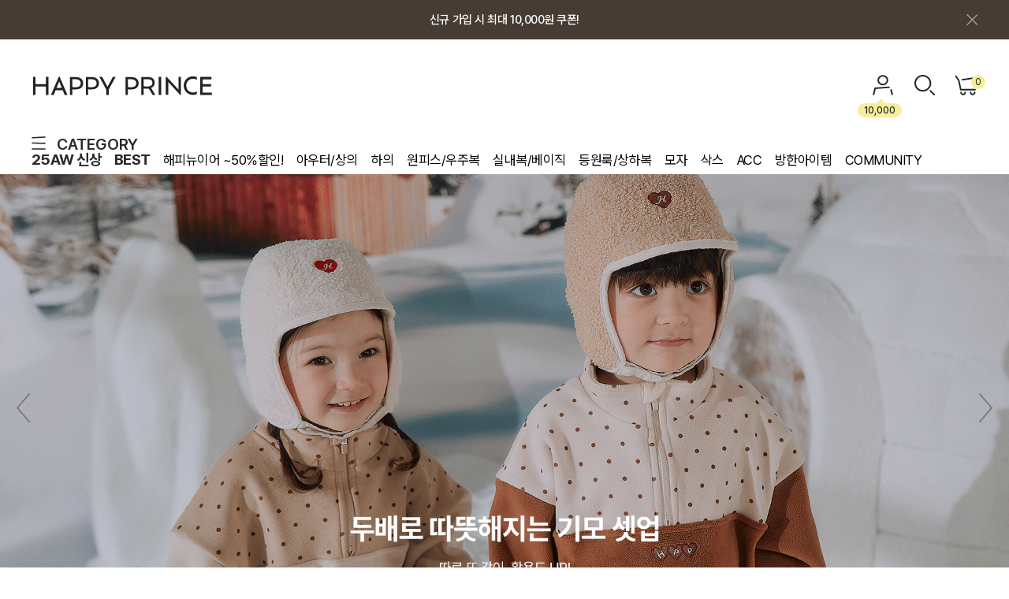

--- FILE ---
content_type: text/html
request_url: https://happyprince.co.kr/
body_size: 29797
content:

<!DOCTYPE html PUBLIC "-//W3C//DTD HTML 4.01//EN" "http://www.w3.org/TR/html4/strict.dtd">
<html>
<head>
<meta http-equiv="CONTENT-TYPE" content="text/html;charset=EUC-KR">
<link rel="shortcut icon" href="/shopimages/happyprinc/favicon.ico" type="image/x-icon">
<link rel="apple-touch-icon-precomposed" href="/shopimages/happyprinc/mobile_web_icon.png" />
<meta name="referrer" content="no-referrer-when-downgrade" />
<meta name="description" content="편안하고 안전한 소재와 아이의 사랑스러움을 담은 미니멀한 디자인의 BABY & KIDS 패션 브랜드" />
<meta property="og:type" content="website" />
<meta property="og:title" content="HAPPY PRINCE" />
<meta property="og:image" content="https://www.happyprince.co.kr/shopimages/happyprinc/all_og__20250305111948phpAhWa9A.jpg" />
<link rel="image_src" href="https://www.happyprince.co.kr/shopimages/happyprinc/all_og__20250305111948phpAhWa9A.jpg" />
<meta property="og:url" content="https://www.happyprince.co.kr" />
<link rel="canonical" href="https://www.happyprince.co.kr">
<link rel="alternate" href="https://www.happyprince.co.kr/m">
<title>해피프린스</title>
<meta charset="UTF-8">
<meta name="google-site-verification" content="WxBNFvYK7sZFmj3DHoWAED9kbJ0UHIEvIfTKPk9hM74">
<meta name="naver-site-verification" content="7b5486827e23e03a64dd8708f0c7ba91c09c855d">
<meta property="og:title" content="해피프린스">
<meta property="og:description" content="편안하고 안전한 소재와 아이의 사랑스러움을 담은 미니멀한 디자인의 BABY & KIDS 패션 브랜드">
<meta property="og:image" content="https://www.happyprince.co.kr/design/happyprinc/wizdesign/preview_happy.jpg">


<link type="text/css" rel="stylesheet" href="/shopimages/happyprinc/template/work/24199/common.css?r=1767065528" /><!--디자인위브 추가-->
<link rel="stylesheet" as="style" crossorigin href="https://cdn.jsdelivr.net/gh/orioncactus/pretendard@v1.3.9/dist/web/variable/pretendardvariable-dynamic-subset.min.css" />
<link rel="stylesheet" type="text/css" href="https://cdn.jsdelivr.net/gh/orioncactus/pretendard/dist/web/static/pretendard.css">
<link rel="preconnect" href="https://fonts.googleapis.com">
<link rel="preconnect" href="https://fonts.gstatic.com" crossorigin>
<link href="https://fonts.googleapis.com/css2?family=Noto+Sans+KR:wght@100..900&display=swap" rel="stylesheet">


<link rel="stylesheet" href="https://maxcdn.bootstrapcdn.com/font-awesome/4.6.3/css/font-awesome.min.css">

<link rel="stylesheet" href="https://cdnjs.cloudflare.com/ajax/libs/Swiper/4.5.0/css/swiper.min.css">
<script src="https://cdnjs.cloudflare.com/ajax/libs/Swiper/4.5.0/js/swiper.min.js"></script>

<span itemscope="" itemtype="https://schema.org/Organization">
 <link itemprop="url" href="https://www.happyprince.co.kr/">
 <a itemprop="sameAs" href="https://smartstore.naver.com/happyprince"></a>
 <a itemprop="sameAs" href="https://www.instagram.com/happyprince_official/"></a>
 <a itemprop="sameAs" href="https://blog.naver.com/happyclara11"></a>
 <a itemprop="sameAs" href="https://play.google.com/store/apps/details?id=kr.co.smartskin.happyprincecokr"></a>
 <a itemprop="sameAs" href="https://apps.apple.com/kr/app/%ED%95%B4%ED%94%BC%ED%94%84%EB%A6%B0%EC%8A%A4/id1413664466"></a>
</span>

<!-- 뷰저블 시작 -->
<script type="text/javascript">
(function(w, d, a){
    w.__beusablerumclient__ = {
        load : function(src){
            var b = d.createElement("script");
            b.src = src; b.async=true; b.type = "text/javascript";
            d.getElementsByTagName("head")[0].appendChild(b);
        }
    };w.__beusablerumclient__.load(a + "?url=" + encodeURIComponent(d.URL));
})(window, document, "//rum.beusable.net/load/b200906e202009u593");
</script>
<!-- 뷰저블 끝 -->


<!-- 해피톡 스크립트 시작 220927 -->
<script>
    var ht = null;
    (function(id, scriptSrc, callback) {
        var d = document,
            tagName = 'script',
            $script = d.createElement(tagName),
            $element = d.getElementsByTagName(tagName)[0];

        $script.id = id;
        $script.async = true;
        $script.src = scriptSrc;

        if (callback) { $script.addEventListener('load', function (e) { callback(null, e); }, false); }
        $element.parentNode.insertBefore($script, $element);
    })('happytalkSDK', 'https://design.happytalkio.com/sdk/happytalk.chat.v2.min.js', function() {
        ht = new Happytalk({
          siteId: '1000226181',
          siteName: '해피프린스',
          categoryId: '149931',
          divisionId: '149932'
      });
    });
</script>
<!--// 해피톡 스크립트 끝 220927 -->


<!-- 광고 스크립트 시작 230113 -->
<!-- Google Tag Manager -->
<script>(function(w,d,s,l,i){w[l]=w[l]||[];w[l].push({'gtm.start':
new Date().getTime(),event:'gtm.js'});var f=d.getElementsByTagName(s)[0],
j=d.createElement(s),dl=l!='dataLayer'?'&l='+l:'';j.async=true;j.src=
'https://www.googletagmanager.com/gtm.js?id='+i+dl;f.parentNode.insertBefore(j,f);
})(window,document,'script','dataLayer','GTM-K7HWBS6');</script>
<!-- End Google Tag Manager -->
<!--// 광고 스크립트 끝 230113 -->

<script type="text/javascript" src="//static.tagmanager.toast.com/tag/view/815"></script>
<script type="text/javascript">
window.ne_tgm_q = window.ne_tgm_q || [];
window.ne_tgm_q.push({
  tagType: 'visit',
  device: 'mobile',
  pageEncoding: 'utf-8'
});
</script>


<!-- 데이터라이즈 스크립트 20250313-->
<script>
(function(w,n,r){
    var c = "_dtrConfig"; w[c] = w[c] || [];
    w[c].push({id:r,pType:"makeshop"});
    var s="//assets.datarize.ai/logger";
    var c=n.getElementsByTagName("script")[0];
    var a=n.createElement("script");a.async=true,a.src=s+"/genesis.common.min.js";
    c.parentNode.insertBefore(a,c);
})(window,document,"12778");
</script>
<!-- //데이터라이즈 스크립트 끝-->

</head>
<script type="text/javascript" src="//wcs.naver.net/wcslog.js"></script>
<script type="text/javascript">
if (window.wcs) {
    if(!wcs_add) var wcs_add = {};
    wcs_add["wa"] = "s_18ad9d4fd77a";
    wcs.inflow('happyprince.co.kr');
    wcs_do();
}
</script>

<body>
<script type="text/javascript" src="/js/jquery-1.7.2.min.js"></script>    <script type="text/javascript" src="/shopimages/happyprinc/netfunnel_main.js?20241111" charset="UTF-8"></script><script type="text/javascript" src="/js/lazyload.min.js"></script>
<script type="text/javascript">
function getCookiefss(name) {
    lims = document.cookie;
    var index = lims.indexOf(name + "=");
    if (index == -1) {
        return null;
    }
    index = lims.indexOf("=", index) + 1; // first character
    var endstr = lims.indexOf(';', index);
    if (endstr == -1) {
        endstr = lims.length; // last character
    }
    return unescape(lims.substring(index, endstr));
}
</script><script type="text/javascript">
var MOBILE_USE = '';
var DESIGN_VIEW = 'PC';
</script><script type="text/javascript" src="/js/flash.js"></script>
<script type="text/javascript" src="/js/neodesign/rightbanner.js"></script>
<script type="text/javascript" src="/js/bookmark.js"></script>
<style type="text/css">

.MS_search_word { }

</style>

<script type="text/javascript">

var pre_ORBAS = 'A';
var pre_min_amount = '1';
var pre_product_uid = '';
var pre_product_name = '';
var pre_product_price = '';
var pre_option_type = '';
var pre_option_display_type = '';
var pre_optionJsonData = '';
var IS_LOGIN = 'false';
var is_bulk = 'N';
var bulk_arr_info = [];
var pre_min_add_amount = '1';
var pre_max_amount = '100000';

    var is_unify_opt = '1' ? true : false; 
    var pre_baskethidden = 'A';

var is_unify_opt = true;
var ORBAS = 'A';
var min_amount = '1';
var min_add_amount = '1';
var max_amount = '100000';
var product_uid = '';
var product_name = '';
var product_price = '';
var option_type = '';
var option_display_type = '';
var is_dummy = null;
var is_exist = null;
var optionJsonData = '';
var view_member_only_price = '';
var IS_LOGIN = 'false';
var shop_language = 'kor';
var is_bulk = 'N';
var bulk_arr_info = [];
var use_option_limit = '';
var design_view = 'PC';

var db = 'happyprinc';
var baskethidden = 'A';
function hanashopfree() {
    
}

var viewsslmain="";
function clicksslmain(){
   if(!viewsslmain.closed && viewsslmain) viewsslmain.focus();
   else{
       viewsslmain = window.open("about:blank","viewsslmain","height=304,width=458,scrollbars=no");
       viewsslmain.document.write('<title>보안접속이란?</title>');
       viewsslmain.document.write('<style>\n');
       viewsslmain.document.write('body { background-color: #FFFFFF; font-family: "굴림"; font-size: x-small; } \n');
       viewsslmain.document.write('P {margin-top:2px;margin-bottom:2px;}\n');
       viewsslmain.document.write('</style>\n');
       viewsslmain.document.write('<body topmargin=0 leftmargin=0 marginleft=0 marginwidth=0>\n');
       viewsslmain.document.write('<a href="JavaScript:self.close()"><img src="/images/common/ssllogin_aboutimg.gif" align=absmiddle border=0 /></a>');
       viewsslmain.moveTo(100,100);
   }
}
function getCookie_mainm(name) {
    lims = document.cookie;
    var index = lims.indexOf(name + "=");
    if (index == -1) return null;
    index = lims.indexOf("=", index) + 1; // first character
    var endstr = lims.indexOf(";", index);
    if (endstr == -1) endstr = lims.length; // last character
    return unescape(lims.substring(index, endstr));
}

function get_page_id() {
    var query_string = window.location.search.substring(1);
    var vars  = query_string.split('&');
    for (i = 0; i < vars.length; i++) {
        tmp = vars[i].split('=');
        if (tmp[0] == 'page_id') { 
            return tmp[1];
        } 
    } 
    return 1;
}

</script>

<link type="text/css" rel="stylesheet" href="/shopimages/happyprinc/template/work/24199/main.css?t=202601051050" />
<meta name="naver-site-verification" content="76b6901b749fd88a563279110fd7a24871b30a42"/>
<link href='https://fonts.googleapis.com/css?family=Alata' rel='stylesheet'>
<script src="https://unpkg.com/scrollreveal"></script>
<div id='blk_scroll_wings'><script type='text/javascript' src='/html/shopRbanner.html?param1=1' ></script></div>
<div id='cherrypicker_scroll'></div>
<div id="wrap">

<link type="text/css" rel="stylesheet" href="/shopimages/happyprinc/template/work/24199/header.1.css?t=202511181457" />
<!-- 해당 스크립트 삭제에 유의 부탁드리며, 스냅 솔루션의 스크립트입니다. -->
<!-- snap common script contact mail: support@snapvi.co.kr -->
<span id = 'solutiontype' style='display:none;'>makeshop</span>
<span id='sfsnapfit_store_id' style='display:none'>happyprince</span>
<div><input id="sf_draw_type" type="hidden" value="pc"><input id="sf_store_name" type = 'hidden' value = 'happyprince'></div>
<!-- snap common end -->

<!-- 해당 스크립트 삭제에 유의 부탁드리며, 스냅 솔루션의 스크립트입니다. -->
<!-- snaptag script contact mail: support@snapvi.co.kr -->

<script>
    (function (window, document, script, company, id) {
        namespace = ['script', 'args', 'getElementsByTagName', 'createElement', 'parentNode', 'insertBefore', 'snapcompany', '//push.snapfit.com/js', 'iframe', 'dataQueue', 'retryQueue'];
        window[namespace[9]] = window[namespace[9]] || [];
        window[namespace[10]] = window[namespace[10]] || [];
        var f = document.getElementsByTagName(script)[0],
            j = document.createElement(script), dl = company != 'snapcompany' ? '&layer=' + layer : '';
        j.async = true;
        j.src = 'https://push.snapfit.co.kr/js/snaptag.js?id='+id+'&dl=[base64]/jJ/w9Gn6EaEbCSl9Ye8WcDlDE+sbWxKC3CIY1RFtw==';
        document.head.appendChild(j);
    })(window, document, 'script', 'snapcompany', 'MB-1769');
</script>

<!-- snaptag end -->


<script type="text/javascript" src="https://static.shoplive.cloud/shoplive.js"></script>
<div style="display: none;" ><span id="cloud-shoplive-user-id"></span><span id="cloud-shoplive-user-name"></span></div>
<script>cloud.shoplive.init({ accessKey: 'w6CqotQvMfUWYrBAJ5UT', platform: 'MAKESHOP' });</script>

<!-- Uneedcomms Keepgrow Script -->
<div id="kg-service-data" data-member="" style="display:none !important"></div>
<script id="kg-service-init" data-hosting="makeshop" src="//storage.keepgrow.com/admin/keepgrow-service/keepgrow-service_000389ba-aba1-4f0c-9512-708725cf54c2.js"></script>
<!-- Uneedcomms Keepgrow Script -->

<!-- Google Tag Manager (noscript) -->
<noscript><iframe src="https://www.googletagmanager.com/ns.html?id=GTM-K7HWBS6"
                  height="0" width="0" style="display:none;visibility:hidden"></iframe></noscript>
<!-- End Google Tag Manager (noscript) -->
<script>
    function getCategoryCode(strCode){
        var strPCode = strCode;
        strPCode = strPCode.match(/xcode=\d+/);
        strPCode = String(strPCode);
        var intPCode = strPCode.match(/\d+/);
        if(intPCode != null && intPCode.length > 0) {
            return intPCode[0];
        }
        return '';
    }

    function getProductCode(strCode){
        var strPCode = strCode;
        strPCode = strPCode.match(/branduid=\d+/);
        strPCode = String(strPCode);
        var intPCode = strPCode.match(/\d+/);
        if(intPCode != null && intPCode.length > 0) {
            return intPCode[0];
        }
        return '';
    }

    // 쿠키 생성
    function setCookie(cName, cValue, cDay){
        var expire = new Date();
        expire.setDate(expire.getDate() + cDay);
        cookies = cName + '=' + escape(cValue) + '; path=/ '; // 한글 깨짐을 막기위해 escape(cValue)를 합니다.
        if(typeof cDay != 'undefined') cookies += ';expires=' + expire.toGMTString() + ';';
        document.cookie = cookies;
    }

    // 쿠키 가져오기
    function getCookie(cName) {
        cName = cName + '=';
        var cookieData = document.cookie;
        var start = cookieData.indexOf(cName);
        var cValue = '';
        if(start != -1){
            start += cName.length;
            var end = cookieData.indexOf(';', start);
            if(end == -1)end = cookieData.length;
            cValue = cookieData.substring(start, end);
        }
        return unescape(cValue);
    }


    function productClick(goodsNo) {
        if (typeof productList != 'undefined') {
            for (var i in productList) {
                if (goodsNo == productList[i].id) {
                    dataLayer.push({
                        'event': 'productClick',
                        'ecommerce': {
                            'click': {
                                'actionField': {'list': productList[i].list},      // Optional list property.
                                'products': [productList[i]]
                            }
                        },
                        'eventCallback': function() {}
                    });

                    break;
                }

                if (i == (productList.length - 1)) break;
            }
        }
    }

    function removeHtml(str){
        var removed_str = str.replace(/\<.*?\>/g," ");
        return removed_str;
    }
    function removeComma(str){
        var removed_str = parseInt(str.replace(/,/g,""));
        return removed_str;
    }
    function callbackIsVisible(selector, callback) {
        var time = 0;
        var interval = setInterval(function () {
            if($(selector).is(':visible')) {
                // visible, do something
                callback();
                clearInterval(interval);
            } else {
                // not visible yet, do something
                time += 100;
            }
        }, 200);
    }




    var productIdList = [];
    var productList = [];
    var orderString = '';
    var categoryString = '';

</script>
<!-- Global site tag (gtag.js) - Google Analytics -->


<script>
function unpaymentlist_popup() {
    window.open('/html/unpaymentlist.html','unpaymentlist','height=400,width=400,scrollbars=yes');
}
</script>


<!-- 데이터라이즈 메타태그 -->
<meta name="user_id" content="" />




<!--위브 추가-->
<script src="/design/happyprinc/wib/js/jquery.cookie.js"></script>

<div id="wib_Header">
    
    <!-- 최상단배너 -->
    <div id="toppop">
        <div class="swiper-container top-swiper">
            <div class="swiper-wrapper">
                <!--
                <a class="swiper-slide" href="/board/board.html?code=happyprinc_board4&page=1&type=v&board_cate=&num1=999856&num2=00000&number=0&lock=N&flag=notice">2025년 회원 등급 제도 개편 안내</a>
                -->
                <a class="swiper-slide" href="https://www.happyprince.co.kr/shop/page.html?id=3">신규 가입 시 최대 10,000원 쿠폰!</a>
                <a class="swiper-slide" href="https://www.happyprince.co.kr/shop/shopbrand.html?xcode=072&mcode=&type=X">회원전용 아울렛, 가입하면 ~60% 할인!</a>
            </div>
        </div>
        <div class=toppop_x></div>
    </div>    
    <!-- //최상단배너끝 -->
    
    <!-- 로고 및 메뉴 영역 -->
    <div id="logoarea">
        <div class=hd_inner>
            <div class="logo">
                <a href="/" target="_self"><img src="/design/happyprinc/wib/skin/common/logo.svg" ></a>
            </div>
            <!-- 상단오른쪽 -->
            <div class="right_menu">
                <ul>
                                        <li>
                        <a href="javascript:;" class="login_btn drop_btn">LOGIN</a>
                        <!-- 아이콘 --><div class="point_box"><p class="point_i">10,000</p></div><!-- //아이콘 -->
                        <ul class="drop_menu drop_menu2">
                            <li><a href="/shop/member.html">LOGIN</a></li>
                            <li><a href="/shop/idinfo.html">JOIN </a></li>
                            <li><a href="/shop/basket.html">CART</a></li>
                            <li><a href="/shop/confirm_login.html?type=myorder">ORDER</a></li>
                        </ul>
                    </li>
                                        <li><a href="javascript:;" class="search_btn">SEARCH</a></li>
                    <li><a href="/shop/basket.html" class="cart_btn">CART<span id="user_basket_quantity" class="user_basket_quantity"></span></a></li>
                </ul>
            </div> <!-- .topbar_right -->
            <!-- 상단오른쪽끝 -->
        </div>    
    </div>
    <!-- #logoarea -->
    <!-- //로고 및 메뉴 영역 끝-->
    
    <!-- 주메뉴(기본노출되는 메뉴) // 상단메뉴영역 --><!-- ────────────────────────────────────────────

      ※ 소스 변경 전 반드시 백업 후 작업하시기 바랍니니다. ( 백업하지 않으시면 오류발생시 복구가 어려울 수 있습니다.)
      ※ 카테고리는 생성하신 메뉴와 자동으로 연동이 됩니다. ( 상품관리 > 상품분류 등록/수정/삭제에서 설정하시면 됩니다.)
        - 메뉴개수노출설정은 아래 코드  :  (!-- 메뉴노출개수변경 --)(!--/loop_category1(15)/--)  에서 15개 노출개수입니다.

      ※ 개수에 따라 아래 부분의 간격도 적절히 조절하시면 되겠습니다. { padding:0 간격px;}  

    ─────────────────────────────────────────────────────────── -->
    <div id="cata_area">
        <div class=hd_inner>
            <div class=all_btn><span></span>CATEGORY</div>
            <div class="hd_left box">
                <ul class="category upper">
                    <!-- 카테고리노출개수변경 - 아래 (개수) 입니다.  -->
                                        <li>
                        <a href="/shop/shopbrand.html?type=P&xcode=030"><font style="color:#2A2A2A;font-weight:bold;">25AW 신상</font></a>
                                            </li>
                                        <li>
                        <a href="/shop/shopbrand.html?type=Y&xcode=014"><font style="color:#2A2A2A;font-weight:bold;">BEST</font></a>
                                                <div class="sub-category -ly1">
                            <ul>
                                                                <li>
                                <a href="/shop/shopbrand.html?type=N&xcode=014&mcode=001">BEST ITEM</a>
                                                                <!-- 소분류영역 -->
                                                                </li>
                                                            </ul>
                        </div>
                                            </li>
                                        <li>
                        <a href="/shop/shopbrand.html?type=Y&xcode=005">해피뉴이어 ~50%할인!</a>
                                                <div class="sub-category -ly1">
                            <ul>
                                                                <li>
                                <a href="/shop/shopbrand.html?type=N&xcode=005&mcode=001">○  NEW ITEM</a>
                                                                <!-- 소분류영역 -->
                                                                </li>
                                                                <li>
                                <a href="/shop/shopbrand.html?type=N&xcode=005&mcode=007">○  BEST</a>
                                                                <!-- 소분류영역 -->
                                                                </li>
                                                                <li>
                                <a href="/shop/shopbrand.html?type=N&xcode=005&mcode=009">○ 아기 한복</a>
                                                                <!-- 소분류영역 -->
                                                                </li>
                                                                <li>
                                <a href="/shop/shopbrand.html?type=N&xcode=005&mcode=008">○ 방한템</a>
                                                                <i class="xi-angle-right-thin" alt=""></i>
                                                                <!-- 소분류영역 -->
                                                                <ul class="cate3">
                                                                        <li><a href="/shop/shopbrand.html?type=N&xcode=005&mcode=008&scode=002">의류</a></li>
                                                                        <li><a href="/shop/shopbrand.html?type=N&xcode=005&mcode=008&scode=001">삭스/모자/ACC</a></li>
                                                                    </ul>
                                                                </li>
                                                                <li>
                                <a href="/shop/shopbrand.html?type=N&xcode=005&mcode=002">아우터/상하의</a>
                                                                <i class="xi-angle-right-thin" alt=""></i>
                                                                <!-- 소분류영역 -->
                                                                <ul class="cate3">
                                                                        <li><a href="/shop/shopbrand.html?type=N&xcode=005&mcode=002&scode=001">아우터/상의</a></li>
                                                                        <li><a href="/shop/shopbrand.html?type=N&xcode=005&mcode=002&scode=002">하의/레깅스</a></li>
                                                                    </ul>
                                                                </li>
                                                                <li>
                                <a href="/shop/shopbrand.html?type=N&xcode=005&mcode=010">등원룩/상하복</a>
                                                                <i class="xi-angle-right-thin" alt=""></i>
                                                                <!-- 소분류영역 -->
                                                                <ul class="cate3">
                                                                        <li><a href="/shop/shopbrand.html?type=N&xcode=005&mcode=010&scode=001">등원룩/상하복</a></li>
                                                                    </ul>
                                                                </li>
                                                                <li>
                                <a href="/shop/shopbrand.html?type=N&xcode=005&mcode=004">실내복/베이직</a>
                                                                <i class="xi-angle-right-thin" alt=""></i>
                                                                <!-- 소분류영역 -->
                                                                <ul class="cate3">
                                                                        <li><a href="/shop/shopbrand.html?type=N&xcode=005&mcode=004&scode=002">퓨어베이직</a></li>
                                                                        <li><a href="/shop/shopbrand.html?type=N&xcode=005&mcode=004&scode=001">실내복/수면조끼</a></li>
                                                                    </ul>
                                                                </li>
                                                                <li>
                                <a href="/shop/shopbrand.html?type=N&xcode=005&mcode=003">원피스/우주복</a>
                                                                <i class="xi-angle-right-thin" alt=""></i>
                                                                <!-- 소분류영역 -->
                                                                <ul class="cate3">
                                                                        <li><a href="/shop/shopbrand.html?type=N&xcode=005&mcode=003&scode=001">원피스</a></li>
                                                                        <li><a href="/shop/shopbrand.html?type=N&xcode=005&mcode=003&scode=002">우주복/바디슈트</a></li>
                                                                    </ul>
                                                                </li>
                                                                <li>
                                <a href="/shop/shopbrand.html?type=N&xcode=005&mcode=011">모자</a>
                                                                <i class="xi-angle-right-thin" alt=""></i>
                                                                <!-- 소분류영역 -->
                                                                <ul class="cate3">
                                                                        <li><a href="/shop/shopbrand.html?type=N&xcode=005&mcode=011&scode=003">캡/베레모</a></li>
                                                                        <li><a href="/shop/shopbrand.html?type=N&xcode=005&mcode=011&scode=001">비니/니트</a></li>
                                                                        <li><a href="/shop/shopbrand.html?type=N&xcode=005&mcode=011&scode=002">버킷햇/썬햇</a></li>
                                                                        <li><a href="/shop/shopbrand.html?type=N&xcode=005&mcode=011&scode=004">보넷/파일럿</a></li>
                                                                    </ul>
                                                                </li>
                                                                <li>
                                <a href="/shop/shopbrand.html?type=N&xcode=005&mcode=005">양말/타이즈</a>
                                                                <i class="xi-angle-right-thin" alt=""></i>
                                                                <!-- 소분류영역 -->
                                                                <ul class="cate3">
                                                                        <li><a href="/shop/shopbrand.html?type=N&xcode=005&mcode=005&scode=001">양말/니삭스</a></li>
                                                                        <li><a href="/shop/shopbrand.html?type=N&xcode=005&mcode=005&scode=002">타이즈</a></li>
                                                                    </ul>
                                                                </li>
                                                                <li>
                                <a href="/shop/shopbrand.html?type=N&xcode=005&mcode=006">ACC</a>
                                                                <i class="xi-angle-right-thin" alt=""></i>
                                                                <!-- 소분류영역 -->
                                                                <ul class="cate3">
                                                                        <li><a href="/shop/shopbrand.html?type=N&xcode=005&mcode=006&scode=002">헤어핀/헤어밴드</a></li>
                                                                        <li><a href="/shop/shopbrand.html?type=N&xcode=005&mcode=006&scode=003">빕/네키/기타</a></li>
                                                                    </ul>
                                                                </li>
                                                            </ul>
                        </div>
                                            </li>
                                        <li>
                        <a href="/shop/shopbrand.html?type=Y&xcode=048">아우터/상의</a>
                                                <div class="sub-category -ly1">
                            <ul>
                                                                <li>
                                <a href="/shop/shopbrand.html?type=N&xcode=048&mcode=002">티셔츠/블라우스</a>
                                                                <!-- 소분류영역 -->
                                                                </li>
                                                                <li>
                                <a href="/shop/shopbrand.html?type=N&xcode=048&mcode=001">아우터</a>
                                                                <!-- 소분류영역 -->
                                                                </li>
                                                                <li>
                                <a href="/shop/shopbrand.html?type=N&xcode=048&mcode=003">맨투맨/스웨트셔츠</a>
                                                                <!-- 소분류영역 -->
                                                                </li>
                                                            </ul>
                        </div>
                                            </li>
                                        <li>
                        <a href="/shop/shopbrand.html?type=Y&xcode=042">하의</a>
                                                <div class="sub-category -ly1">
                            <ul>
                                                                <li>
                                <a href="/shop/shopbrand.html?type=N&xcode=042&mcode=001">팬츠/스커트</a>
                                                                <!-- 소분류영역 -->
                                                                </li>
                                                                <li>
                                <a href="/shop/shopbrand.html?type=N&xcode=042&mcode=002">레깅스</a>
                                                                <!-- 소분류영역 -->
                                                                </li>
                                                                <li>
                                <a href="/shop/shopbrand.html?type=N&xcode=042&mcode=003">오버롤</a>
                                                                <!-- 소분류영역 -->
                                                                </li>
                                                            </ul>
                        </div>
                                            </li>
                                        <li>
                        <a href="/shop/shopbrand.html?type=Y&xcode=025">원피스/우주복</a>
                                                <div class="sub-category -ly1">
                            <ul>
                                                                <li>
                                <a href="/shop/shopbrand.html?type=N&xcode=025&mcode=001">원피스</a>
                                                                <!-- 소분류영역 -->
                                                                </li>
                                                                <li>
                                <a href="/shop/shopbrand.html?type=N&xcode=025&mcode=002">우주복/바디슈트</a>
                                                                <!-- 소분류영역 -->
                                                                </li>
                                                            </ul>
                        </div>
                                            </li>
                                        <li>
                        <a href="/shop/shopbrand.html?type=Y&xcode=054">실내복/베이직</a>
                                                <div class="sub-category -ly1">
                            <ul>
                                                                <li>
                                <a href="/shop/shopbrand.html?type=N&xcode=054&mcode=002">실내복/베이직</a>
                                                                <!-- 소분류영역 -->
                                                                </li>
                                                                <li>
                                <a href="/shop/shopbrand.html?type=N&xcode=054&mcode=003">수면조끼/슈트</a>
                                                                <!-- 소분류영역 -->
                                                                </li>
                                                            </ul>
                        </div>
                                            </li>
                                        <li>
                        <a href="/shop/shopbrand.html?type=Y&xcode=062">등원룩/상하복</a>
                                                <div class="sub-category -ly1">
                            <ul>
                                                                <li>
                                <a href="/shop/shopbrand.html?type=N&xcode=062&mcode=001">등원룩/상하복</a>
                                                                <!-- 소분류영역 -->
                                                                </li>
                                                            </ul>
                        </div>
                                            </li>
                                        <li>
                        <a href="/shop/shopbrand.html?type=Y&xcode=039">모자</a>
                                                <div class="sub-category -ly1">
                            <ul>
                                                                <li>
                                <a href="/shop/shopbrand.html?type=N&xcode=039&mcode=003">캡/베레모</a>
                                                                <!-- 소분류영역 -->
                                                                </li>
                                                                <li>
                                <a href="/shop/shopbrand.html?type=N&xcode=039&mcode=001">비니</a>
                                                                <!-- 소분류영역 -->
                                                                </li>
                                                                <li>
                                <a href="/shop/shopbrand.html?type=N&xcode=039&mcode=002">니트모자</a>
                                                                <!-- 소분류영역 -->
                                                                </li>
                                                                <li>
                                <a href="/shop/shopbrand.html?type=N&xcode=039&mcode=006">보넷</a>
                                                                <!-- 소분류영역 -->
                                                                </li>
                                                                <li>
                                <a href="/shop/shopbrand.html?type=N&xcode=039&mcode=007">파일럿</a>
                                                                <!-- 소분류영역 -->
                                                                </li>
                                                                <li>
                                <a href="/shop/shopbrand.html?type=N&xcode=039&mcode=004">버킷햇/썬햇</a>
                                                                <!-- 소분류영역 -->
                                                                </li>
                                                                <li>
                                <a href="/shop/shopbrand.html?type=N&xcode=039&mcode=005">밀짚모자</a>
                                                                <!-- 소분류영역 -->
                                                                </li>
                                                            </ul>
                        </div>
                                            </li>
                                        <li>
                        <a href="/shop/shopbrand.html?type=X&xcode=021">삭스</a>
                                                <div class="sub-category -ly1">
                            <ul>
                                                                <li>
                                <a href="/shop/shopbrand.html?type=M&xcode=021&mcode=001">삭스/덧신</a>
                                                                <!-- 소분류영역 -->
                                                                </li>
                                                                <li>
                                <a href="/shop/shopbrand.html?type=M&xcode=021&mcode=002">니삭스</a>
                                                                <!-- 소분류영역 -->
                                                                </li>
                                                                <li>
                                <a href="/shop/shopbrand.html?type=M&xcode=021&mcode=003">타이즈</a>
                                                                <!-- 소분류영역 -->
                                                                </li>
                                                            </ul>
                        </div>
                                            </li>
                                        <li>
                        <a href="/shop/shopbrand.html?type=Y&xcode=031">ACC</a>
                                                <div class="sub-category -ly1">
                            <ul>
                                                                <li>
                                <a href="/shop/shopbrand.html?type=N&xcode=031&mcode=003">빕</a>
                                                                <!-- 소분류영역 -->
                                                                </li>
                                                                <li>
                                <a href="/shop/shopbrand.html?type=N&xcode=031&mcode=004">워머/네키</a>
                                                                <!-- 소분류영역 -->
                                                                </li>
                                                                <li>
                                <a href="/shop/shopbrand.html?type=N&xcode=031&mcode=005">장갑/기타</a>
                                                                <!-- 소분류영역 -->
                                                                </li>
                                                                <li>
                                <a href="/shop/shopbrand.html?type=N&xcode=031&mcode=001">헤어핀</a>
                                                                <!-- 소분류영역 -->
                                                                </li>
                                                                <li>
                                <a href="/shop/shopbrand.html?type=N&xcode=031&mcode=002">헤어밴드</a>
                                                                <!-- 소분류영역 -->
                                                                </li>
                                                                <li>
                                <a href="/shop/shopbrand.html?type=N&xcode=031&mcode=006">선물포장</a>
                                                                <!-- 소분류영역 -->
                                                                </li>
                                                            </ul>
                        </div>
                                            </li>
                                        <li>
                        <a href="/shop/shopbrand.html?type=Y&xcode=055">방한아이템</a>
                                                <div class="sub-category -ly1">
                            <ul>
                                                                <li>
                                <a href="/shop/shopbrand.html?type=N&xcode=055&mcode=001">방한모자</a>
                                                                <!-- 소분류영역 -->
                                                                </li>
                                                                <li>
                                <a href="/shop/shopbrand.html?type=N&xcode=055&mcode=004">방한의류</a>
                                                                <!-- 소분류영역 -->
                                                                </li>
                                                                <li>
                                <a href="/shop/shopbrand.html?type=N&xcode=055&mcode=002">워머/네키</a>
                                                                <!-- 소분류영역 -->
                                                                </li>
                                                                <li>
                                <a href="/shop/shopbrand.html?type=N&xcode=055&mcode=003">장갑/귀마개/기타</a>
                                                                <!-- 소분류영역 -->
                                                                </li>
                                                            </ul>
                        </div>
                                            </li>
                                        <li>
                        <a href="/board/board.html?code=happyprinc_image2" rel="nosublink">COMMUNITY</a>
                        <div class="sub-category -ly1">
                            <ul>
                                <li><a href="/board/board.html?code=happyprinc_image2" rel="nosublink">EVENT</a></li>
                                <li><a href="/board/board.html?code=happyprinc_board3" rel="nosublink">REVIEW</a></li>
                                <li><a href="/shop/faq.html" rel="nosublink" rel="nosublink">FAQ</a></li>
                                <li><a href="/board/board.html?code=happyprinc_image1" rel="nosublink">LOOK BOOK</a></li>
                                <li><a href="/board/board.html?code=happyprinc_board6" rel="nosublink">교환&반품</a></li>
                                <li><a href="/board/board.html?code=happyprinc_board4" rel="nosublink">NEWS</a></li>
                                <li><a href="/board/board.html?code=happyprinc_board2" rel="nosublink">도매문의</a></li>
                                <li><a href="/shop/page.html?id=3" rel="nosublink">회원혜택</a></li>
                                <li><a href="/shop/pop_attendance.html?" rel="nosublink">출석체크</a></li>
                            </ul>
                        </div>
                    </li>
                </ul>
            </div>
        </div>    
    </div>
    <!-- #hd_Allbox -->
</div><!-- #wib_Header -->
<!-- 검색창 -->
<div class="search_wrap">
    <div class="search_wrap_x"></div>
    <div class="sch">
        <form action="/shop/shopbrand.html" method="post" name="search">            <fieldset>
                <legend>상품 검색 폼</legend>
                <input name="search" onkeydown="CheckKey_search();" value=""  class="MS_search_word keyword" />                <a href="javascript:prev_search();search_submit();"><input type="image" src="/design/happyprinc/wib/img/icon_search_sbmit.png" class="btn-sch" alt="상품 검색" title="상품 검색" /></a>
            </fieldset>
            <!--
            <div class="best">
                <p>인기검색어</p>
                <ul>
                    <li><a href="/shop/shopbrand.html?search=%BC%C2%BE%F7&refer=https:">등원룩</a></li>   
                    <li><a href="/shop/shopbrand.html?search=%BE%C6%BF%EC%C5%CD&refer=https:">아우터</a></li> 
                    <li><a href="/shop/shopbrand.html?search=%BD%C7%B3%BB%BA%B9&refer=https:">실내복</a></li>
                    <li><a href="/shop/shopbrand.html?search=%BE%E7%B8%BB&refer=https:">양말</a></li>
                </ul>
            </div>-->
        </form>    </div>
</div>
<!-- 검색창끝 -->
<!-- 전체카테고리 -->
<div class="cate_all_wrap">
    <div class="box">
        <ul class="cate_all">
            <!-- 카테고리노출개수변경 - 아래 (개수) 입니다.  -->
                        <li>
                <a href="/shop/shopbrand.html?type=P&xcode=030"><font style="color:#2A2A2A;font-weight:bold;">25AW 신상</font></a>
                            </li>
                        <li>
                <a href="/shop/shopbrand.html?type=Y&xcode=014"><font style="color:#2A2A2A;font-weight:bold;">BEST</font></a>
                                <div class="sub-category -ly1">
                    <ul>
                                                <li>
                        <a href="/shop/shopbrand.html?type=N&xcode=014&mcode=001">BEST ITEM</a>
                                                <!-- 소분류영역 -->
                                                </li>
                                            </ul>
                </div>
                            </li>
                        <li>
                <a href="/shop/shopbrand.html?type=Y&xcode=005">해피뉴이어 ~50%할인!</a>
                                <div class="sub-category -ly1">
                    <ul>
                                                <li>
                        <a href="/shop/shopbrand.html?type=N&xcode=005&mcode=001">○  NEW ITEM</a>
                                                <!-- 소분류영역 -->
                                                </li>
                                                <li>
                        <a href="/shop/shopbrand.html?type=N&xcode=005&mcode=007">○  BEST</a>
                                                <!-- 소분류영역 -->
                                                </li>
                                                <li>
                        <a href="/shop/shopbrand.html?type=N&xcode=005&mcode=009">○ 아기 한복</a>
                                                <!-- 소분류영역 -->
                                                </li>
                                                <li>
                        <a href="/shop/shopbrand.html?type=N&xcode=005&mcode=008">○ 방한템</a>
                                                <i class="xi-angle-right-thin" alt=""></i>
                                                <!-- 소분류영역 -->
                                                <ul class="cate3">
                                                        <li><a href="/shop/shopbrand.html?type=N&xcode=005&mcode=008&scode=002">의류</a></li>
                                                        <li><a href="/shop/shopbrand.html?type=N&xcode=005&mcode=008&scode=001">삭스/모자/ACC</a></li>
                                                    </ul>
                                                </li>
                                                <li>
                        <a href="/shop/shopbrand.html?type=N&xcode=005&mcode=002">아우터/상하의</a>
                                                <i class="xi-angle-right-thin" alt=""></i>
                                                <!-- 소분류영역 -->
                                                <ul class="cate3">
                                                        <li><a href="/shop/shopbrand.html?type=N&xcode=005&mcode=002&scode=001">아우터/상의</a></li>
                                                        <li><a href="/shop/shopbrand.html?type=N&xcode=005&mcode=002&scode=002">하의/레깅스</a></li>
                                                    </ul>
                                                </li>
                                                <li>
                        <a href="/shop/shopbrand.html?type=N&xcode=005&mcode=010">등원룩/상하복</a>
                                                <i class="xi-angle-right-thin" alt=""></i>
                                                <!-- 소분류영역 -->
                                                <ul class="cate3">
                                                        <li><a href="/shop/shopbrand.html?type=N&xcode=005&mcode=010&scode=001">등원룩/상하복</a></li>
                                                    </ul>
                                                </li>
                                                <li>
                        <a href="/shop/shopbrand.html?type=N&xcode=005&mcode=004">실내복/베이직</a>
                                                <i class="xi-angle-right-thin" alt=""></i>
                                                <!-- 소분류영역 -->
                                                <ul class="cate3">
                                                        <li><a href="/shop/shopbrand.html?type=N&xcode=005&mcode=004&scode=002">퓨어베이직</a></li>
                                                        <li><a href="/shop/shopbrand.html?type=N&xcode=005&mcode=004&scode=001">실내복/수면조끼</a></li>
                                                    </ul>
                                                </li>
                                                <li>
                        <a href="/shop/shopbrand.html?type=N&xcode=005&mcode=003">원피스/우주복</a>
                                                <i class="xi-angle-right-thin" alt=""></i>
                                                <!-- 소분류영역 -->
                                                <ul class="cate3">
                                                        <li><a href="/shop/shopbrand.html?type=N&xcode=005&mcode=003&scode=001">원피스</a></li>
                                                        <li><a href="/shop/shopbrand.html?type=N&xcode=005&mcode=003&scode=002">우주복/바디슈트</a></li>
                                                    </ul>
                                                </li>
                                                <li>
                        <a href="/shop/shopbrand.html?type=N&xcode=005&mcode=011">모자</a>
                                                <i class="xi-angle-right-thin" alt=""></i>
                                                <!-- 소분류영역 -->
                                                <ul class="cate3">
                                                        <li><a href="/shop/shopbrand.html?type=N&xcode=005&mcode=011&scode=003">캡/베레모</a></li>
                                                        <li><a href="/shop/shopbrand.html?type=N&xcode=005&mcode=011&scode=001">비니/니트</a></li>
                                                        <li><a href="/shop/shopbrand.html?type=N&xcode=005&mcode=011&scode=002">버킷햇/썬햇</a></li>
                                                        <li><a href="/shop/shopbrand.html?type=N&xcode=005&mcode=011&scode=004">보넷/파일럿</a></li>
                                                    </ul>
                                                </li>
                                                <li>
                        <a href="/shop/shopbrand.html?type=N&xcode=005&mcode=005">양말/타이즈</a>
                                                <i class="xi-angle-right-thin" alt=""></i>
                                                <!-- 소분류영역 -->
                                                <ul class="cate3">
                                                        <li><a href="/shop/shopbrand.html?type=N&xcode=005&mcode=005&scode=001">양말/니삭스</a></li>
                                                        <li><a href="/shop/shopbrand.html?type=N&xcode=005&mcode=005&scode=002">타이즈</a></li>
                                                    </ul>
                                                </li>
                                                <li>
                        <a href="/shop/shopbrand.html?type=N&xcode=005&mcode=006">ACC</a>
                                                <i class="xi-angle-right-thin" alt=""></i>
                                                <!-- 소분류영역 -->
                                                <ul class="cate3">
                                                        <li><a href="/shop/shopbrand.html?type=N&xcode=005&mcode=006&scode=002">헤어핀/헤어밴드</a></li>
                                                        <li><a href="/shop/shopbrand.html?type=N&xcode=005&mcode=006&scode=003">빕/네키/기타</a></li>
                                                    </ul>
                                                </li>
                                            </ul>
                </div>
                            </li>
                        <li>
                <a href="/shop/shopbrand.html?type=Y&xcode=048">아우터/상의</a>
                                <div class="sub-category -ly1">
                    <ul>
                                                <li>
                        <a href="/shop/shopbrand.html?type=N&xcode=048&mcode=002">티셔츠/블라우스</a>
                                                <!-- 소분류영역 -->
                                                </li>
                                                <li>
                        <a href="/shop/shopbrand.html?type=N&xcode=048&mcode=001">아우터</a>
                                                <!-- 소분류영역 -->
                                                </li>
                                                <li>
                        <a href="/shop/shopbrand.html?type=N&xcode=048&mcode=003">맨투맨/스웨트셔츠</a>
                                                <!-- 소분류영역 -->
                                                </li>
                                            </ul>
                </div>
                            </li>
                        <li>
                <a href="/shop/shopbrand.html?type=Y&xcode=042">하의</a>
                                <div class="sub-category -ly1">
                    <ul>
                                                <li>
                        <a href="/shop/shopbrand.html?type=N&xcode=042&mcode=001">팬츠/스커트</a>
                                                <!-- 소분류영역 -->
                                                </li>
                                                <li>
                        <a href="/shop/shopbrand.html?type=N&xcode=042&mcode=002">레깅스</a>
                                                <!-- 소분류영역 -->
                                                </li>
                                                <li>
                        <a href="/shop/shopbrand.html?type=N&xcode=042&mcode=003">오버롤</a>
                                                <!-- 소분류영역 -->
                                                </li>
                                            </ul>
                </div>
                            </li>
                        <li>
                <a href="/shop/shopbrand.html?type=Y&xcode=025">원피스/우주복</a>
                                <div class="sub-category -ly1">
                    <ul>
                                                <li>
                        <a href="/shop/shopbrand.html?type=N&xcode=025&mcode=001">원피스</a>
                                                <!-- 소분류영역 -->
                                                </li>
                                                <li>
                        <a href="/shop/shopbrand.html?type=N&xcode=025&mcode=002">우주복/바디슈트</a>
                                                <!-- 소분류영역 -->
                                                </li>
                                            </ul>
                </div>
                            </li>
                        <li>
                <a href="/shop/shopbrand.html?type=Y&xcode=054">실내복/베이직</a>
                                <div class="sub-category -ly1">
                    <ul>
                                                <li>
                        <a href="/shop/shopbrand.html?type=N&xcode=054&mcode=002">실내복/베이직</a>
                                                <!-- 소분류영역 -->
                                                </li>
                                                <li>
                        <a href="/shop/shopbrand.html?type=N&xcode=054&mcode=003">수면조끼/슈트</a>
                                                <!-- 소분류영역 -->
                                                </li>
                                            </ul>
                </div>
                            </li>
                        <li>
                <a href="/shop/shopbrand.html?type=Y&xcode=062">등원룩/상하복</a>
                                <div class="sub-category -ly1">
                    <ul>
                                                <li>
                        <a href="/shop/shopbrand.html?type=N&xcode=062&mcode=001">등원룩/상하복</a>
                                                <!-- 소분류영역 -->
                                                </li>
                                            </ul>
                </div>
                            </li>
                        <li>
                <a href="/shop/shopbrand.html?type=Y&xcode=039">모자</a>
                                <div class="sub-category -ly1">
                    <ul>
                                                <li>
                        <a href="/shop/shopbrand.html?type=N&xcode=039&mcode=003">캡/베레모</a>
                                                <!-- 소분류영역 -->
                                                </li>
                                                <li>
                        <a href="/shop/shopbrand.html?type=N&xcode=039&mcode=001">비니</a>
                                                <!-- 소분류영역 -->
                                                </li>
                                                <li>
                        <a href="/shop/shopbrand.html?type=N&xcode=039&mcode=002">니트모자</a>
                                                <!-- 소분류영역 -->
                                                </li>
                                                <li>
                        <a href="/shop/shopbrand.html?type=N&xcode=039&mcode=006">보넷</a>
                                                <!-- 소분류영역 -->
                                                </li>
                                                <li>
                        <a href="/shop/shopbrand.html?type=N&xcode=039&mcode=007">파일럿</a>
                                                <!-- 소분류영역 -->
                                                </li>
                                                <li>
                        <a href="/shop/shopbrand.html?type=N&xcode=039&mcode=004">버킷햇/썬햇</a>
                                                <!-- 소분류영역 -->
                                                </li>
                                                <li>
                        <a href="/shop/shopbrand.html?type=N&xcode=039&mcode=005">밀짚모자</a>
                                                <!-- 소분류영역 -->
                                                </li>
                                            </ul>
                </div>
                            </li>
                        <li>
                <a href="/shop/shopbrand.html?type=X&xcode=021">삭스</a>
                                <div class="sub-category -ly1">
                    <ul>
                                                <li>
                        <a href="/shop/shopbrand.html?type=M&xcode=021&mcode=001">삭스/덧신</a>
                                                <!-- 소분류영역 -->
                                                </li>
                                                <li>
                        <a href="/shop/shopbrand.html?type=M&xcode=021&mcode=002">니삭스</a>
                                                <!-- 소분류영역 -->
                                                </li>
                                                <li>
                        <a href="/shop/shopbrand.html?type=M&xcode=021&mcode=003">타이즈</a>
                                                <!-- 소분류영역 -->
                                                </li>
                                            </ul>
                </div>
                            </li>
                        <li>
                <a href="/shop/shopbrand.html?type=Y&xcode=031">ACC</a>
                                <div class="sub-category -ly1">
                    <ul>
                                                <li>
                        <a href="/shop/shopbrand.html?type=N&xcode=031&mcode=003">빕</a>
                                                <!-- 소분류영역 -->
                                                </li>
                                                <li>
                        <a href="/shop/shopbrand.html?type=N&xcode=031&mcode=004">워머/네키</a>
                                                <!-- 소분류영역 -->
                                                </li>
                                                <li>
                        <a href="/shop/shopbrand.html?type=N&xcode=031&mcode=005">장갑/기타</a>
                                                <!-- 소분류영역 -->
                                                </li>
                                                <li>
                        <a href="/shop/shopbrand.html?type=N&xcode=031&mcode=001">헤어핀</a>
                                                <!-- 소분류영역 -->
                                                </li>
                                                <li>
                        <a href="/shop/shopbrand.html?type=N&xcode=031&mcode=002">헤어밴드</a>
                                                <!-- 소분류영역 -->
                                                </li>
                                                <li>
                        <a href="/shop/shopbrand.html?type=N&xcode=031&mcode=006">선물포장</a>
                                                <!-- 소분류영역 -->
                                                </li>
                                            </ul>
                </div>
                            </li>
                        <li>
                <a href="/shop/shopbrand.html?type=Y&xcode=055">방한아이템</a>
                                <div class="sub-category -ly1">
                    <ul>
                                                <li>
                        <a href="/shop/shopbrand.html?type=N&xcode=055&mcode=001">방한모자</a>
                                                <!-- 소분류영역 -->
                                                </li>
                                                <li>
                        <a href="/shop/shopbrand.html?type=N&xcode=055&mcode=004">방한의류</a>
                                                <!-- 소분류영역 -->
                                                </li>
                                                <li>
                        <a href="/shop/shopbrand.html?type=N&xcode=055&mcode=002">워머/네키</a>
                                                <!-- 소분류영역 -->
                                                </li>
                                                <li>
                        <a href="/shop/shopbrand.html?type=N&xcode=055&mcode=003">장갑/귀마개/기타</a>
                                                <!-- 소분류영역 -->
                                                </li>
                                            </ul>
                </div>
                            </li>
                    </ul>
        
        <!-- [이벤트 메뉴 시작] 대분류 12번째 순서에 있는 메뉴가 이벤트 메뉴영역에 추가됩니다. 대분류 순서가 바뀌지 안도록 주의하세요! -->
        <ul class="event_menu">
        </ul>
        <!-- // 이벤트 메뉴 끝 -->
        
        <ul class="community_menu">
            <li>
                <a href="/shop/faq.html">COMMUNITY</a>
                <div class="sub-category -ly1">
                    <ul>
                        <li><a href="/shop/faq.html">FAQ</a></li>
                        <li><a href="/board/board.html?code=happyprinc_board3">REVIEW</a></li>
                        <li><a href="/board/board.html?code=happyprinc_image2">EVENT</a></li>
                        <li><a href="/board/board.html?code=happyprinc_image1">LOOK BOOK</a></li>
                        <li><a href="/board/board.html?code=happyprinc_board6">교환&반품</a></li>
                        <li><a href="/board/board.html?code=happyprinc_board4">NEWS</a></li>
                        <li><a href="/board/board.html?code=happyprinc_board2">도매문의</a></li>
                        <li><a href="/shop/page.html?id=3">회원혜택</a></li>
                        
                    </ul>
                </div>
            </li>
        </ul>
        
        <!-- [이벤트 배너 시작]------------------------------------------------------------------------------------------------
        
        ※ 미사용시 아래 태그로 수정하세요.
         <li><a href="#none"><img src="/design/happyprinc/wib/skin/pc/pc_allcate_blank.jpg"></a></li>
         
        ※ 링크는 아래 소스 중 <a href="#none"> 부분에서 #none을 지우고 원하시는 url로 수정하여 사용하세요.
        
        ---------------------------------------------------------------------------------------------------------------------- -->
        <div class="event_bnr">
            <ul>
                <li><a href="#none"><img src="/design/happyprinc/wib/skin/pc/pc_allcate_blank.jpg"></a></li>
                <li><a href="#none"><img src="/design/happyprinc/wib/skin/pc/pc_allcate_blank.jpg"></a></li>
            </ul>
        </div>
        <!-- //이벤트 배너 끝 --------------------------------------------------------------------------------------->
        
        
        
        <div class="btn_close"><span><img src="/design/happyprinc/wib/skin/common/pop_x_l_gray.svg"></span></div>
    </div>
</div>
<!-- 전체카테고리끝 -->
<div class="fix_btn">
    <ul>
        <li><a href="javascript:;" class="top_btn"></a></li>
        <li><a href="https://www.instagram.com/happyprince_official/" class="f_insta" target="_blank"></a></li>
    </ul>
</div>
<!-- 뷰저블분석태그 -->
<script type="text/javascript">
(function(w, d, a){
    w.__baclient__ = {
        load : function(src){
            var b = d.createElement("script");
            b.src = src; b.async=true; b.type = "text/javascript";
            d.getElementsByTagName("head")[0].appendChild(b);
        }
    };w.__baclient__.load(a);
})(window, document, "//ba.beusable.net/script/ba/7c24e2c6fe");
</script>
<!--// 뷰저블분석태그 -->
<script type="text/javascript" src="/shopimages/happyprinc/template/work/24199/header.1.js?t=202511181457"></script>
    <div id="contentWrapper">
        <div id="contentWrap">
            
 

 <!--메인비쥬얼 영역 시작 -->
            <div id="main_content" class="swiper-container">
                <ul class="swiper-wrapper"> 


                    <!--메인비쥬얼 1번 이벤트배너 시작-->
                      <li class="swiper-slide">
                        <a href="/shop/shopbrand.html?type=Y&xcode=005"><img src="/design/happyprinc/wib/img/main_b/main_ban_p1.png"/></a>
                    </li>
                    <!-- //메인비쥬얼 1번 이벤트배너 끝-->

                    <!--메인비쥬얼 2번 이벤트배너 시작-->
                      <li class="swiper-slide">
                        <a href="/shop/shopbrand.html?type=Y&xcode=048"><img src="/design/happyprinc/wib/img/main_b/main_ban_p2.png"/></a>
                    </li>
                    <!-- //메인비쥬얼 2번 이벤트배너 끝-->

                    <!--메인비쥬얼 3번 이벤트배너 시작-->
                      <li class="swiper-slide">
                        <a href="/shop/shopbrand.html?search=%B1%E2%B8%F0%20%BC%C2%BE%F7&refer=https:"><img src="/design/happyprinc/wib/img/main_b/main_ban_p3.png"/></a>
                    </li>
                    <!-- //메인비쥬얼 3번 이벤트배너 끝-->

                    <!--메인비쥬얼 4번 이벤트배너 시작-->
                      <li class="swiper-slide">
                        <a href="/shop/pop_attendance.html?"><img src="/design/happyprinc/wib/img/main_b/main_ban_p4.png"/></a>
                    </li>
                    <!-- //메인비쥬얼 4번 이벤트배너 끝-->
               
                    <!--메인비쥬얼 5번 이벤트배너 시작-->
                      <li class="swiper-slide">
                        <a href="/board/board.html?code=happyprinc_image2&page=2&type=v&board_cate=&num1=999551&num2=00000&number=372&lock=N"><img src="/design/happyprinc/wib/img/main_b/main_ban_p5.png"/></a>
                    </li>
                    <!-- //메인비쥬얼 5번 이벤트배너 끝-->


                      
                </ul>
                    <div class="swiper-button-next"></div>
                    <div class="swiper-button-prev"></div>
                <div class="swiper_paging_box">
                    <div class="curr"></div>
                    <div class="swiper-pagination"></div>
                    <div class="max"></div>
                    <div class="swiper_btn_box">
                        <div class="swiper-stop"></div>
                        <div class="swiper-play"></div>
                    </div>
                </div>
            </div>
            <!--메인비쥬얼 영역 끝-->



            <!-- #main_content -->
            <!-- ################################################################################

            * 타임세일 영역  

            * 상품진열영역은 메인상품진열에서 추천상품영역에 상품을 진열하시면 됩니다

            * 타이틀명을 아래에서 Time Sale 글씨만 변경하시면 됩니다.

            ################################################################################ -->
                       <!-- #################### //타일세일 영역 끝 ####################### -->
           <!-- 신상품 시작 -->
                        <div id="new_pd" class="product-wrap">
                <div class="item-wrap w1520 type01">
                    <div class="cateTit">
                        <h1  class="m_tit">NEW ITEM</h1>
                    </div>
                    <div class="block_new_product" style="display: block"></div>                </div>
                <div class="more new_product_more">
                    <a class="new_product_more" href="javascript:get_main_list('block_new_product', 2, '.block_new_product', 'new_product_more', '1');"><button type="button" class="btn_moreGray">더보기 ▼</button></a>                </div>
            </div>
                        <!-- 신상품 끝 -->
            
            
           <!-- PC 멤버쉽배너영역 시작 -->
            <div id="ban01"class="w1520">
                <div class="swiper-container">
                    <ul class="swiper-wrapper">
                        <li class="swiper-slide">
                            <a href="/shop/page.html?id=3"><img src="/design/happyprinc/wib/img/main_b/main_miban_p1_n.png" alt="배너01"/></a>
                        </li>
                        <!-- 숨김처리
                        <li class="swiper-slide">
                            <a href="/shop/shopbrand.html?xcode=067&type=Y"><img src="/design/happyprinc/wib/img/main_b/main_miban_p4.png" alt="배너02"/></a>
                        </li>
                        -->
                        <li class="swiper-slide">
                            <a href="/shop/pop_attendance.html?"><img src="/design/happyprinc/wib/img/main_b/main_miban_p3.png" alt="배너03"/></a>
                        </li>
                    </ul>
                    <div class="swiper-button-next"></div>
                    <div class="swiper-button-prev"></div>
                </div>
            </div>
            <!-- PC 멤버쉽배너영역 시작 끝 -->
            
            
            
            
           <!-- 위클리탭상품 -->    
            <div id="best_pd">
                <div class="w1520">
                    <div class="tit_box">
                        <h2 class="m_tit">WEEKLY BEST</h2>
                        <div class="tabMenu">
                            <ul>
                                <li class="active"><a href="javascript:;">상의</a></li>
                                <li class=""><a href="javascript:;" >하의</a></li>
                                <li class=""><a href="javascript:;" >상하복</a></li>
                                <li class=""><a href="javascript:;" >베이직</a></li>
                                <li class=""><a href="javascript:;" >원피스</a></li>
                                <li class=""><a href="javascript:;" >바디수트</a></li>
                                <li class=""><a href="javascript:;" >모자</a></li>
                                <li class=""><a href="javascript:;" >삭스</a></li>
                                <li class=""><a href="javascript:;" >ACC</a></li>
                            </ul>
                        </div>
                    </div>
                   
                    <div class="cont_box">
                        <div class="cont_box_inner active">
                            <div class="ban_box">
                                <a href="/shop/shopbrand.html?xcode=048&type=Y" alt="상의">
                                    <img src="/design/happyprinc/wib/img/main_b/wbest_p_t1.png" alt="상의">
                                    <div class="txt_box">
                                        <p class="txt1">상의</p>
                                        <p class="txt2">이번 주 가장 인기 있는 제품들을 만나보세요! <span>더 보기</span></p>
                                    </div>
                                </a>
                            </div>
                            <div class="pd_box">
                                <div class="pd_list active">
                                    <ul class="item-cont">
        <li>
	<div class="thumbnail">
	    <div class="itemImg">
		<a href="/shop/shopdetail.html?branduid=1725745&search=&xcode=017&mcode=000&scode=&special=5&GfDT=bm59W1w%3D">
		    <div class="thumimg"><img src="//cdn4-aka.makeshop.co.kr/shopimages/happyprinc/0170000003543.jpg?1762129560" alt="상품 섬네일" /></div>
		    		    			<div class="icon"><span class='MK-product-icons'></span></div><!-- .icon -->
		    		    		 </a>
	    </div><!-- .itemImg -->   
	    
	</div><!-- .thumbnail -->
	<div class="infoBox">
	    <div class="infoTable">
		<div class="info_txt" onclick="location.href='/shop/shopdetail.html?branduid=1725745&search=&xcode=017&mcode=000&scode=&special=5&GfDT=bm59W1w%3D'">
		    <strong class="name"><a href="/shop/shopdetail.html?branduid=1725745&search=&xcode=017&mcode=000&scode=&special=5&GfDT=bm59W1w%3D" >데이니 후리스 아기 망토</a></strong><!-- .name -->
		    
		    <ul class="txt">
						
			    			    			    <li class="percent">10%</li>
			    <li class="price discount">32,400원</li>
			    <li class="price"><strike>36,000원</strike></li>   	
			                         
			    			    		    </ul><!-- .txt -->
		  
		</div><!-- .info_txt -->
	    </div><!-- infoTable -->
	</div><!-- .infoBox -->
    </li>
        <li>
	<div class="thumbnail">
	    <div class="itemImg">
		<a href="/shop/shopdetail.html?branduid=1726995&search=&xcode=017&mcode=000&scode=&special=5&GfDT=bml%2FW10%3D">
		    <div class="thumimg"><img src="//cdn4-aka.makeshop.co.kr/shopimages/happyprinc/0170000006553.gif?1761292066" alt="상품 섬네일" /></div>
		    		    			<div class="icon"><span class='MK-product-icons'></span></div><!-- .icon -->
		    		    		 </a>
	    </div><!-- .itemImg -->   
	    
	</div><!-- .thumbnail -->
	<div class="infoBox">
	    <div class="infoTable">
		<div class="info_txt" onclick="location.href='/shop/shopdetail.html?branduid=1726995&search=&xcode=017&mcode=000&scode=&special=5&GfDT=bml%2FW10%3D'">
		    <strong class="name"><a href="/shop/shopdetail.html?branduid=1726995&search=&xcode=017&mcode=000&scode=&special=5&GfDT=bml%2FW10%3D" >리브드 비건 아기 패딩 점퍼</a></strong><!-- .name -->
		    
		    <ul class="txt">
						
			    			    			    <li class="percent">5%</li>
			    <li class="price discount">84,600원</li>
			    <li class="price"><strike>89,000원</strike></li>   	
			                         
			    			    		    </ul><!-- .txt -->
		  
		</div><!-- .info_txt -->
	    </div><!-- infoTable -->
	</div><!-- .infoBox -->
    </li>
        <li>
	<div class="thumbnail">
	    <div class="itemImg">
		<a href="/shop/shopdetail.html?branduid=1726505&search=&xcode=017&mcode=000&scode=&special=5&GfDT=bmx7W14%3D">
		    <div class="thumimg"><img src="//cdn4-aka.makeshop.co.kr/shopimages/happyprinc/0170000005013.jpg?1762329580" alt="상품 섬네일" /></div>
		    		    			<div class="icon"><span class='MK-product-icons'></span></div><!-- .icon -->
		    		    		 </a>
	    </div><!-- .itemImg -->   
	    
	</div><!-- .thumbnail -->
	<div class="infoBox">
	    <div class="infoTable">
		<div class="info_txt" onclick="location.href='/shop/shopdetail.html?branduid=1726505&search=&xcode=017&mcode=000&scode=&special=5&GfDT=bmx7W14%3D'">
		    <strong class="name"><a href="/shop/shopdetail.html?branduid=1726505&search=&xcode=017&mcode=000&scode=&special=5&GfDT=bmx7W14%3D" >브람스 아기 니트 스웨터</a></strong><!-- .name -->
		    
		    <ul class="txt">
						
			    			    			    <li class="percent">20%</li>
			    <li class="price discount">37,600원</li>
			    <li class="price"><strike>47,000원</strike></li>   	
			                         
			    			    		    </ul><!-- .txt -->
		  
		</div><!-- .info_txt -->
	    </div><!-- infoTable -->
	</div><!-- .infoBox -->
    </li>
        <li>
	<div class="thumbnail">
	    <div class="itemImg">
		<a href="/shop/shopdetail.html?branduid=1727038&search=&xcode=017&mcode=000&scode=&special=5&GfDT=bWZ3Ug%3D%3D">
		    <div class="thumimg"><img src="//cdn4-aka.makeshop.co.kr/shopimages/happyprinc/0170000006693.gif?1761526049" alt="상품 섬네일" /></div>
		    		    			<div class="icon"><span class='MK-product-icons'></span></div><!-- .icon -->
		    		    		 </a>
	    </div><!-- .itemImg -->   
	    
	</div><!-- .thumbnail -->
	<div class="infoBox">
	    <div class="infoTable">
		<div class="info_txt" onclick="location.href='/shop/shopdetail.html?branduid=1727038&search=&xcode=017&mcode=000&scode=&special=5&GfDT=bWZ3Ug%3D%3D'">
		    <strong class="name"><a href="/shop/shopdetail.html?branduid=1727038&search=&xcode=017&mcode=000&scode=&special=5&GfDT=bWZ3Ug%3D%3D" >디엔 후리스 아기 자켓set</a></strong><!-- .name -->
		    
		    <ul class="txt">
						
			    			    			    <li class="percent">15%</li>
			    <li class="price discount">66,300원</li>
			    <li class="price"><strike>78,000원</strike></li>   	
			                         
			    			    		    </ul><!-- .txt -->
		  
		</div><!-- .info_txt -->
	    </div><!-- infoTable -->
	</div><!-- .infoBox -->
    </li>
        <li>
	<div class="thumbnail">
	    <div class="itemImg">
		<a href="/shop/shopdetail.html?branduid=1726546&search=&xcode=017&mcode=000&scode=&special=5&GfDT=Z2V5">
		    <div class="thumimg"><img src="//cdn4-aka.makeshop.co.kr/shopimages/happyprinc/0170000005093.gif?1761292160" alt="상품 섬네일" /></div>
		    		    			<div class="icon"><span class='MK-product-icons'></span></div><!-- .icon -->
		    		    		 </a>
	    </div><!-- .itemImg -->   
	    
	</div><!-- .thumbnail -->
	<div class="infoBox">
	    <div class="infoTable">
		<div class="info_txt" onclick="location.href='/shop/shopdetail.html?branduid=1726546&search=&xcode=017&mcode=000&scode=&special=5&GfDT=Z2V5'">
		    <strong class="name"><a href="/shop/shopdetail.html?branduid=1726546&search=&xcode=017&mcode=000&scode=&special=5&GfDT=Z2V5" >[SIZE ~6Y] 오마르 모크넥 기모 맨투맨</a></strong><!-- .name -->
		    
		    <ul class="txt">
						
			    			    			    <li class="percent">15%</li>
			    <li class="price discount">23,000원</li>
			    <li class="price"><strike>27,000원</strike></li>   	
			                         
			    			    		    </ul><!-- .txt -->
		  
		</div><!-- .info_txt -->
	    </div><!-- infoTable -->
	</div><!-- .infoBox -->
    </li>
        <li>
	<div class="thumbnail">
	    <div class="itemImg">
		<a href="/shop/shopdetail.html?branduid=1727059&search=&xcode=017&mcode=000&scode=&special=5&GfDT=bWh3VA%3D%3D">
		    <div class="thumimg"><img src="//cdn4-aka.makeshop.co.kr/shopimages/happyprinc/0170000006743.jpg?1761794884" alt="상품 섬네일" /></div>
		    		    			<div class="icon"><span class='MK-product-icons'></span></div><!-- .icon -->
		    		    		 </a>
	    </div><!-- .itemImg -->   
	    
	</div><!-- .thumbnail -->
	<div class="infoBox">
	    <div class="infoTable">
		<div class="info_txt" onclick="location.href='/shop/shopdetail.html?branduid=1727059&search=&xcode=017&mcode=000&scode=&special=5&GfDT=bWh3VA%3D%3D'">
		    <strong class="name"><a href="/shop/shopdetail.html?branduid=1727059&search=&xcode=017&mcode=000&scode=&special=5&GfDT=bWh3VA%3D%3D" >[SIZE ~6Y] 클로드 모크넥 티셔츠</a></strong><!-- .name -->
		    
		    <ul class="txt">
						
			    			    			    <li class="percent">5%</li>
			    <li class="price discount">21,900원</li>
			    <li class="price"><strike>23,000원</strike></li>   	
			                         
			    			    		    </ul><!-- .txt -->
		  
		</div><!-- .info_txt -->
	    </div><!-- infoTable -->
	</div><!-- .infoBox -->
    </li>
    </ul>    
                                </div>
                            </div>
                        </div>  

                        <div class="cont_box_inner">
                            <div class="ban_box">
                                <a href="/shop/shopbrand.html?xcode=042&type=Y" alt="하의">
                                    <img src="/design/happyprinc/wib/img/main_b/wbest_p_t2.png" alt="하의">
                                    <div class="txt_box">
                                        <p class="txt1">하의</p>
                                        <p class="txt2">이번 주 가장 인기 있는 제품들을 만나보세요! <span>더 보기</span></p>
                                    </div>
                                </a>
                            </div>
                            <div class="pd_box">
                                <div class="pd_list">
                                    <ul class="item-cont">
        <li>
	<div class="thumbnail">
	    <div class="itemImg">
		<a href="/shop/shopdetail.html?branduid=1727067&search=&xcode=018&mcode=000&scode=&special=6&GfDT=bWp3UQ%3D%3D">
		    <div class="thumimg"><img src="//cdn4-aka.makeshop.co.kr/shopimages/happyprinc/0180000003733.gif?1762926116" alt="상품 섬네일" /></div>
		    		    			<div class="icon"><span class='MK-product-icons'></span></div><!-- .icon -->
		    		    		 </a>
	    </div><!-- .itemImg -->   
	    
	</div><!-- .thumbnail -->
	<div class="infoBox">
	    <div class="infoTable">
		<div class="info_txt" onclick="location.href='/shop/shopdetail.html?branduid=1727067&search=&xcode=018&mcode=000&scode=&special=6&GfDT=bWp3UQ%3D%3D'">
		    <strong class="name"><a href="/shop/shopdetail.html?branduid=1727067&search=&xcode=018&mcode=000&scode=&special=6&GfDT=bWp3UQ%3D%3D" >소나 패딩 아기 스노우바지</a></strong><!-- .name -->
		    
		    <ul class="txt">
						
			    			    			    <li class="percent">15%</li>
			    <li class="price discount">35,700원</li>
			    <li class="price"><strike>42,000원</strike></li>   	
			                         
			    			    		    </ul><!-- .txt -->
		  
		</div><!-- .info_txt -->
	    </div><!-- infoTable -->
	</div><!-- .infoBox -->
    </li>
        <li>
	<div class="thumbnail">
	    <div class="itemImg">
		<a href="/shop/shopdetail.html?branduid=1726059&search=&xcode=018&mcode=000&scode=&special=6&GfDT=bml%2FW10%3D">
		    <div class="thumimg"><img src="//cdn4-aka.makeshop.co.kr/shopimages/happyprinc/0180000003473.gif?1761292178" alt="상품 섬네일" /></div>
		    		    			<div class="icon"><span class='MK-product-icons'></span></div><!-- .icon -->
		    		    		 </a>
	    </div><!-- .itemImg -->   
	    
	</div><!-- .thumbnail -->
	<div class="infoBox">
	    <div class="infoTable">
		<div class="info_txt" onclick="location.href='/shop/shopdetail.html?branduid=1726059&search=&xcode=018&mcode=000&scode=&special=6&GfDT=bml%2FW10%3D'">
		    <strong class="name"><a href="/shop/shopdetail.html?branduid=1726059&search=&xcode=018&mcode=000&scode=&special=6&GfDT=bml%2FW10%3D" >[SIZE ~6Y] 레지나 더블 벨로아 조거팬츠</a></strong><!-- .name -->
		    
		    <ul class="txt">
						
			    			    			    <li class="percent">10%</li>
			    <li class="price discount">20,700원</li>
			    <li class="price"><strike>23,000원</strike></li>   	
			                         
			    			    		    </ul><!-- .txt -->
		  
		</div><!-- .info_txt -->
	    </div><!-- infoTable -->
	</div><!-- .infoBox -->
    </li>
        <li>
	<div class="thumbnail">
	    <div class="itemImg">
		<a href="/shop/shopdetail.html?branduid=1727018&search=&xcode=018&mcode=000&scode=&special=6&GfDT=bmp1W14%3D">
		    <div class="thumimg"><img src="//cdn4-aka.makeshop.co.kr/shopimages/happyprinc/0180000003703.jpg?1766543978" alt="상품 섬네일" /></div>
		    		    			<div class="icon"><span class='MK-product-icons'></span></div><!-- .icon -->
		    		    		 </a>
	    </div><!-- .itemImg -->   
	    
	</div><!-- .thumbnail -->
	<div class="infoBox">
	    <div class="infoTable">
		<div class="info_txt" onclick="location.href='/shop/shopdetail.html?branduid=1727018&search=&xcode=018&mcode=000&scode=&special=6&GfDT=bmp1W14%3D'">
		    <strong class="name"><a href="/shop/shopdetail.html?branduid=1727018&search=&xcode=018&mcode=000&scode=&special=6&GfDT=bmp1W14%3D" >[SIZE ~6Y] 스모어 기모 코듀로이 와이드바지</a></strong><!-- .name -->
		    
		    <ul class="txt">
						
			    			    			    <li class="percent">5%</li>
			    <li class="price discount">28,500원</li>
			    <li class="price"><strike>30,000원</strike></li>   	
			                         
			    			    		    </ul><!-- .txt -->
		  
		</div><!-- .info_txt -->
	    </div><!-- infoTable -->
	</div><!-- .infoBox -->
    </li>
        <li>
	<div class="thumbnail">
	    <div class="itemImg">
		<a href="/shop/shopdetail.html?branduid=114095&search=&xcode=018&mcode=000&scode=&special=6&GfDT=bWZ3Ug%3D%3D">
		    <div class="thumimg"><img src="//cdn4-aka.makeshop.co.kr/shopimages/happyprinc/0180000003573.gif?1761292191" alt="상품 섬네일" /></div>
		    		    			<div class="icon"><span class='MK-product-icons'></span></div><!-- .icon -->
		    		    		 </a>
	    </div><!-- .itemImg -->   
	    
	</div><!-- .thumbnail -->
	<div class="infoBox">
	    <div class="infoTable">
		<div class="info_txt" onclick="location.href='/shop/shopdetail.html?branduid=114095&search=&xcode=018&mcode=000&scode=&special=6&GfDT=bWZ3Ug%3D%3D'">
		    <strong class="name"><a href="/shop/shopdetail.html?branduid=114095&search=&xcode=018&mcode=000&scode=&special=6&GfDT=bWZ3Ug%3D%3D" >뉴 하포 밍크 기모 아기 레깅스</a></strong><!-- .name -->
		    
		    <ul class="txt">
						
			    			    			    <li class="percent">10%</li>
			    <li class="price discount">13,100원</li>
			    <li class="price"><strike>14,500원</strike></li>   	
			                         
			    			    		    </ul><!-- .txt -->
		  
		</div><!-- .info_txt -->
	    </div><!-- infoTable -->
	</div><!-- .infoBox -->
    </li>
        <li>
	<div class="thumbnail">
	    <div class="itemImg">
		<a href="/shop/shopdetail.html?branduid=1727054&search=&xcode=018&mcode=000&scode=&special=6&GfDT=bmt%2BW1g%3D">
		    <div class="thumimg"><img src="//cdn4-aka.makeshop.co.kr/shopimages/happyprinc/0180000003713.jpg?1765932935" alt="상품 섬네일" /></div>
		    		    			<div class="icon"><span class='MK-product-icons'></span></div><!-- .icon -->
		    		    		 </a>
	    </div><!-- .itemImg -->   
	    
	</div><!-- .thumbnail -->
	<div class="infoBox">
	    <div class="infoTable">
		<div class="info_txt" onclick="location.href='/shop/shopdetail.html?branduid=1727054&search=&xcode=018&mcode=000&scode=&special=6&GfDT=bmt%2BW1g%3D'">
		    <strong class="name"><a href="/shop/shopdetail.html?branduid=1727054&search=&xcode=018&mcode=000&scode=&special=6&GfDT=bmt%2BW1g%3D" >플러피 아기 후리스 바지</a></strong><!-- .name -->
		    
		    <ul class="txt">
						
			    			    			    <li class="percent">5%</li>
			    <li class="price discount">26,600원</li>
			    <li class="price"><strike>28,000원</strike></li>   	
			                         
			    			    		    </ul><!-- .txt -->
		  
		</div><!-- .info_txt -->
	    </div><!-- infoTable -->
	</div><!-- .infoBox -->
    </li>
        <li>
	<div class="thumbnail">
	    <div class="itemImg">
		<a href="/shop/shopdetail.html?branduid=1726545&search=&xcode=018&mcode=000&scode=&special=6&GfDT=amh3VA%3D%3D">
		    <div class="thumimg"><img src="//cdn4-aka.makeshop.co.kr/shopimages/happyprinc/0180000003393.gif?1764140988" alt="상품 섬네일" /></div>
		    		    			<div class="icon"><span class='MK-product-icons'></span></div><!-- .icon -->
		    		    		 </a>
	    </div><!-- .itemImg -->   
	    
	</div><!-- .thumbnail -->
	<div class="infoBox">
	    <div class="infoTable">
		<div class="info_txt" onclick="location.href='/shop/shopdetail.html?branduid=1726545&search=&xcode=018&mcode=000&scode=&special=6&GfDT=amh3VA%3D%3D'">
		    <strong class="name"><a href="/shop/shopdetail.html?branduid=1726545&search=&xcode=018&mcode=000&scode=&special=6&GfDT=amh3VA%3D%3D" >[SIZE ~6Y] 테네 더블 벨로아 바지</a></strong><!-- .name -->
		    
		    <ul class="txt">
						
			    			    			    <li class="percent">5%</li>
			    <li class="price discount">20,900원</li>
			    <li class="price"><strike>22,000원</strike></li>   	
			                         
			    			    		    </ul><!-- .txt -->
		  
		</div><!-- .info_txt -->
	    </div><!-- infoTable -->
	</div><!-- .infoBox -->
    </li>
    </ul>    
                                </div>
                            </div>
                        </div>

                        <div class="cont_box_inner">
                            <div class="ban_box">
                                <a href="/shop/shopbrand.html?type=Y&xcode=062" alt="상하복">
                                    <img src="/design/happyprinc/wib/img/main_b/wbest_p_t3.png" alt="상하복">
                                    <div class="txt_box">
                                        <p class="txt1">상하복</p>
                                        <p class="txt2">이번 주 가장 인기 있는 제품들을 만나보세요!<span>더 보기</span></p>
                                    </div>
                                </a>
                            </div>
                            <div class="pd_box">
                                <div class="pd_list">
                                    <ul class="item-cont">
        <li>
	<div class="thumbnail">
	    <div class="itemImg">
		<a href="/shop/shopdetail.html?branduid=116222&search=&xcode=050&mcode=002&scode=&special=7&GfDT=bml%2BW1w%3D">
		    <div class="thumimg"><img src="//cdn4-aka.makeshop.co.kr/shopimages/happyprinc/0500020004853.jpg?1766017812" alt="상품 섬네일" /></div>
		    		    			<div class="icon"><span class='MK-product-icons'></span></div><!-- .icon -->
		    		    		 </a>
	    </div><!-- .itemImg -->   
	    
	</div><!-- .thumbnail -->
	<div class="infoBox">
	    <div class="infoTable">
		<div class="info_txt" onclick="location.href='/shop/shopdetail.html?branduid=116222&search=&xcode=050&mcode=002&scode=&special=7&GfDT=bml%2BW1w%3D'">
		    <strong class="name"><a href="/shop/shopdetail.html?branduid=116222&search=&xcode=050&mcode=002&scode=&special=7&GfDT=bml%2BW1w%3D" >두두 아기 상하복</a></strong><!-- .name -->
		    
		    <ul class="txt">
						
			    			    			    <li class="percent">10%</li>
			    <li class="price discount">30,600원</li>
			    <li class="price"><strike>34,000원</strike></li>   	
			                         
			    			    		    </ul><!-- .txt -->
		  
		</div><!-- .info_txt -->
	    </div><!-- infoTable -->
	</div><!-- .infoBox -->
    </li>
        <li>
	<div class="thumbnail">
	    <div class="itemImg">
		<a href="/shop/shopdetail.html?branduid=1727006&search=&xcode=050&mcode=002&scode=&special=7&GfDT=aWl3UA%3D%3D">
		    <div class="thumimg"><img src="//cdn4-aka.makeshop.co.kr/shopimages/happyprinc/0500020005083.jpg?1760599597" alt="상품 섬네일" /></div>
		    		    			<div class="icon"><span class='MK-product-icons'></span></div><!-- .icon -->
		    		    		 </a>
	    </div><!-- .itemImg -->   
	    
	</div><!-- .thumbnail -->
	<div class="infoBox">
	    <div class="infoTable">
		<div class="info_txt" onclick="location.href='/shop/shopdetail.html?branduid=1727006&search=&xcode=050&mcode=002&scode=&special=7&GfDT=aWl3UA%3D%3D'">
		    <strong class="name"><a href="/shop/shopdetail.html?branduid=1727006&search=&xcode=050&mcode=002&scode=&special=7&GfDT=aWl3UA%3D%3D" >[SIZE ~6Y] 멜로우 더블 벨로아 셋업</a></strong><!-- .name -->
		    
		    <ul class="txt">
						
			    			    			    <li class="percent">10%</li>
			    <li class="price discount">30,600원</li>
			    <li class="price"><strike>34,000원</strike></li>   	
			                         
			    			    		    </ul><!-- .txt -->
		  
		</div><!-- .info_txt -->
	    </div><!-- infoTable -->
	</div><!-- .infoBox -->
    </li>
        <li>
	<div class="thumbnail">
	    <div class="itemImg">
		<a href="/shop/shopdetail.html?branduid=1727008&search=&xcode=050&mcode=002&scode=&special=7&GfDT=aWd3Uw%3D%3D">
		    <div class="thumimg"><img src="//cdn4-aka.makeshop.co.kr/shopimages/happyprinc/0500020005103.jpg?1760603118" alt="상품 섬네일" /></div>
		    		    			<div class="icon"><span class='MK-product-icons'></span></div><!-- .icon -->
		    		    		 </a>
	    </div><!-- .itemImg -->   
	    
	</div><!-- .thumbnail -->
	<div class="infoBox">
	    <div class="infoTable">
		<div class="info_txt" onclick="location.href='/shop/shopdetail.html?branduid=1727008&search=&xcode=050&mcode=002&scode=&special=7&GfDT=aWd3Uw%3D%3D'">
		    <strong class="name"><a href="/shop/shopdetail.html?branduid=1727008&search=&xcode=050&mcode=002&scode=&special=7&GfDT=aWd3Uw%3D%3D" >[SIZE ~6Y] 토프 트랙 기모 셋업</a></strong><!-- .name -->
		    
		    <ul class="txt">
						
			    			    			    <li class="percent">10%</li>
			    <li class="price discount">37,800원</li>
			    <li class="price"><strike>42,000원</strike></li>   	
			                         
			    			    		    </ul><!-- .txt -->
		  
		</div><!-- .info_txt -->
	    </div><!-- infoTable -->
	</div><!-- .infoBox -->
    </li>
        <li>
	<div class="thumbnail">
	    <div class="itemImg">
		<a href="/shop/shopdetail.html?branduid=1727053&search=&xcode=050&mcode=002&scode=&special=7&GfDT=bm93Ug%3D%3D">
		    <div class="thumimg"><img src="//cdn4-aka.makeshop.co.kr/shopimages/happyprinc/0500020005143.gif?1761794949" alt="상품 섬네일" /></div>
		    		    			<div class="icon"><span class='MK-product-icons'></span></div><!-- .icon -->
		    		    		 </a>
	    </div><!-- .itemImg -->   
	    
	</div><!-- .thumbnail -->
	<div class="infoBox">
	    <div class="infoTable">
		<div class="info_txt" onclick="location.href='/shop/shopdetail.html?branduid=1727053&search=&xcode=050&mcode=002&scode=&special=7&GfDT=bm93Ug%3D%3D'">
		    <strong class="name"><a href="/shop/shopdetail.html?branduid=1727053&search=&xcode=050&mcode=002&scode=&special=7&GfDT=bm93Ug%3D%3D" >[SIZE ~6Y] 다츠 플리스 기모 셋업</a></strong><!-- .name -->
		    
		    <ul class="txt">
						
			    			    			    <li class="percent">10%</li>
			    <li class="price discount">37,800원</li>
			    <li class="price"><strike>42,000원</strike></li>   	
			                         
			    			    		    </ul><!-- .txt -->
		  
		</div><!-- .info_txt -->
	    </div><!-- infoTable -->
	</div><!-- .infoBox -->
    </li>
        <li>
	<div class="thumbnail">
	    <div class="itemImg">
		<a href="/shop/shopdetail.html?branduid=1726159&search=&xcode=050&mcode=002&scode=&special=7&GfDT=bWt3VQ%3D%3D">
		    <div class="thumimg"><img src="//cdn4-aka.makeshop.co.kr/shopimages/happyprinc/0500020002563.jpg?1734914788" alt="상품 섬네일" /></div>
		    		    			<div class="icon"><span class='MK-product-icons'></span></div><!-- .icon -->
		    		    		 </a>
	    </div><!-- .itemImg -->   
	    
	</div><!-- .thumbnail -->
	<div class="infoBox">
	    <div class="infoTable">
		<div class="info_txt" onclick="location.href='/shop/shopdetail.html?branduid=1726159&search=&xcode=050&mcode=002&scode=&special=7&GfDT=bWt3VQ%3D%3D'">
		    <strong class="name"><a href="/shop/shopdetail.html?branduid=1726159&search=&xcode=050&mcode=002&scode=&special=7&GfDT=bWt3VQ%3D%3D" >가온누리 조끼 상하 남아 아기 한복세트</a></strong><!-- .name -->
		    
		    <ul class="txt">
						
			    			    			    <li class="percent">10%</li>
			    <li class="price discount">63,000원</li>
			    <li class="price"><strike>70,000원</strike></li>   	
			                         
			    			    		    </ul><!-- .txt -->
		  
		</div><!-- .info_txt -->
	    </div><!-- infoTable -->
	</div><!-- .infoBox -->
    </li>
        <li>
	<div class="thumbnail">
	    <div class="itemImg">
		<a href="/shop/shopdetail.html?branduid=1727009&search=&xcode=050&mcode=002&scode=&special=7&GfDT=bml4W1k%3D">
		    <div class="thumimg"><img src="//cdn4-aka.makeshop.co.kr/shopimages/happyprinc/0500020005113.gif?1761292835" alt="상품 섬네일" /></div>
		    		    			<div class="icon"><span class='MK-product-icons'></span></div><!-- .icon -->
		    		    		 </a>
	    </div><!-- .itemImg -->   
	    
	</div><!-- .thumbnail -->
	<div class="infoBox">
	    <div class="infoTable">
		<div class="info_txt" onclick="location.href='/shop/shopdetail.html?branduid=1727009&search=&xcode=050&mcode=002&scode=&special=7&GfDT=bml4W1k%3D'">
		    <strong class="name"><a href="/shop/shopdetail.html?branduid=1727009&search=&xcode=050&mcode=002&scode=&special=7&GfDT=bml4W1k%3D" >[SIZE ~6Y] 폴렛 기모 셋업</a></strong><!-- .name -->
		    
		    <ul class="txt">
						
			    			    			    <li class="percent">5%</li>
			    <li class="price discount">38,000원</li>
			    <li class="price"><strike>40,000원</strike></li>   	
			                         
			    			    		    </ul><!-- .txt -->
		  
		</div><!-- .info_txt -->
	    </div><!-- infoTable -->
	</div><!-- .infoBox -->
    </li>
    </ul>    
                                </div>
                            </div>
                        </div>
                        
                        
                        <div class="cont_box_inner">
                            <div class="ban_box">
                                <a href="/shop/shopbrand.html?type=Y&xcode=054" alt="/실내복">
                                    <img src="/design/happyprinc/wib/img/main_b/wbest_p_t4.png" alt="실내복">
                                    <div class="txt_box">
                                        <p class="txt1">실내복</p>
                                        <p class="txt2">이번 주 가장 인기 있는 제품들을 만나보세요!<span>더 보기</span></p>
                                    </div>
                                </a>
                            </div>
                            <div class="pd_box">
                                <div class="pd_list">
                                    <ul class="item-cont">
        <li>
	<div class="thumbnail">
	    <div class="itemImg">
		<a href="/shop/shopdetail.html?branduid=1726503&search=&xcode=017&mcode=000&scode=&special=12&GfDT=Zml3UQ%3D%3D">
		    <div class="thumimg"><img src="//cdn4-aka.makeshop.co.kr/shopimages/happyprinc/0170000006183.gif?1761292900" alt="상품 섬네일" /></div>
		    		    			<div class="icon"><span class='MK-product-icons'></span></div><!-- .icon -->
		    		    		 </a>
	    </div><!-- .itemImg -->   
	    
	</div><!-- .thumbnail -->
	<div class="infoBox">
	    <div class="infoTable">
		<div class="info_txt" onclick="location.href='/shop/shopdetail.html?branduid=1726503&search=&xcode=017&mcode=000&scode=&special=12&GfDT=Zml3UQ%3D%3D'">
		    <strong class="name"><a href="/shop/shopdetail.html?branduid=1726503&search=&xcode=017&mcode=000&scode=&special=12&GfDT=Zml3UQ%3D%3D" >[SIZE ~6Y] 퓨어 베이직 모달 기모 티셔츠</a></strong><!-- .name -->
		    
		    <ul class="txt">
						
			    			    			    <li class="percent">10%</li>
			    <li class="price discount">13,200원</li>
			    <li class="price"><strike>14,600원</strike></li>   	
			                         
			    			    		    </ul><!-- .txt -->
		  
		</div><!-- .info_txt -->
	    </div><!-- infoTable -->
	</div><!-- .infoBox -->
    </li>
        <li>
	<div class="thumbnail">
	    <div class="itemImg">
		<a href="/shop/shopdetail.html?branduid=1726504&search=&xcode=017&mcode=000&scode=&special=12&GfDT=Zmx3UA%3D%3D">
		    <div class="thumimg"><img src="//cdn4-aka.makeshop.co.kr/shopimages/happyprinc/0170000005003.gif?1761095762" alt="상품 섬네일" /></div>
		    		    			<div class="icon"><span class='MK-product-icons'></span></div><!-- .icon -->
		    		    		 </a>
	    </div><!-- .itemImg -->   
	    
	</div><!-- .thumbnail -->
	<div class="infoBox">
	    <div class="infoTable">
		<div class="info_txt" onclick="location.href='/shop/shopdetail.html?branduid=1726504&search=&xcode=017&mcode=000&scode=&special=12&GfDT=Zmx3UA%3D%3D'">
		    <strong class="name"><a href="/shop/shopdetail.html?branduid=1726504&search=&xcode=017&mcode=000&scode=&special=12&GfDT=Zmx3UA%3D%3D" >[SIZE ~6Y] 퓨어 베이직 모달 기모 모크넥 티셔츠</a></strong><!-- .name -->
		    
		    <ul class="txt">
						
			    			    			    <li class="percent">5%</li>
			    <li class="price discount">14,900원</li>
			    <li class="price"><strike>15,600원</strike></li>   	
			                         
			    			    		    </ul><!-- .txt -->
		  
		</div><!-- .info_txt -->
	    </div><!-- infoTable -->
	</div><!-- .infoBox -->
    </li>
        <li>
	<div class="thumbnail">
	    <div class="itemImg">
		<a href="/shop/shopdetail.html?branduid=1726506&search=&xcode=018&mcode=000&scode=&special=12&GfDT=bmp9W14%3D">
		    <div class="thumimg"><img src="//cdn4-aka.makeshop.co.kr/shopimages/happyprinc/0180000003413.gif?1761095744" alt="상품 섬네일" /></div>
		    		    			<div class="icon"><span class='MK-product-icons'></span></div><!-- .icon -->
		    		    		 </a>
	    </div><!-- .itemImg -->   
	    
	</div><!-- .thumbnail -->
	<div class="infoBox">
	    <div class="infoTable">
		<div class="info_txt" onclick="location.href='/shop/shopdetail.html?branduid=1726506&search=&xcode=018&mcode=000&scode=&special=12&GfDT=bmp9W14%3D'">
		    <strong class="name"><a href="/shop/shopdetail.html?branduid=1726506&search=&xcode=018&mcode=000&scode=&special=12&GfDT=bmp9W14%3D" >퓨어 베이직 모달 기모 컴피벨리 아기 레깅스</a></strong><!-- .name -->
		    
		    <ul class="txt">
						
			    			    			    <li class="percent">10%</li>
			    <li class="price discount">13,200원</li>
			    <li class="price"><strike>14,600원</strike></li>   	
			                         
			    			    		    </ul><!-- .txt -->
		  
		</div><!-- .info_txt -->
	    </div><!-- infoTable -->
	</div><!-- .infoBox -->
    </li>
        <li>
	<div class="thumbnail">
	    <div class="itemImg">
		<a href="/shop/shopdetail.html?branduid=1726507&search=&xcode=018&mcode=000&scode=&special=12&GfDT=bml4W18%3D">
		    <div class="thumimg"><img src="//cdn4-aka.makeshop.co.kr/shopimages/happyprinc/0180000003403.gif?1761095739" alt="상품 섬네일" /></div>
		    		    			<div class="icon"><span class='MK-product-icons'></span></div><!-- .icon -->
		    		    		 </a>
	    </div><!-- .itemImg -->   
	    
	</div><!-- .thumbnail -->
	<div class="infoBox">
	    <div class="infoTable">
		<div class="info_txt" onclick="location.href='/shop/shopdetail.html?branduid=1726507&search=&xcode=018&mcode=000&scode=&special=12&GfDT=bml4W18%3D'">
		    <strong class="name"><a href="/shop/shopdetail.html?branduid=1726507&search=&xcode=018&mcode=000&scode=&special=12&GfDT=bml4W18%3D" >[SIZE ~6Y] 퓨어 베이직 모달 기모 레깅스</a></strong><!-- .name -->
		    
		    <ul class="txt">
						
			    			    			    <li class="percent">10%</li>
			    <li class="price discount">11,400원</li>
			    <li class="price"><strike>12,600원</strike></li>   	
			                         
			    			    		    </ul><!-- .txt -->
		  
		</div><!-- .info_txt -->
	    </div><!-- infoTable -->
	</div><!-- .infoBox -->
    </li>
        <li>
	<div class="thumbnail">
	    <div class="itemImg">
		<a href="/shop/shopdetail.html?branduid=1725758&search=&xcode=050&mcode=002&scode=&special=12&GfDT=bm98W1g%3D">
		    <div class="thumimg"><img src="//cdn4-aka.makeshop.co.kr/shopimages/happyprinc/0500020004843.gif?1760313096" alt="상품 섬네일" /></div>
		    		    			<div class="icon"><span class='MK-product-icons'></span></div><!-- .icon -->
		    		    		 </a>
	    </div><!-- .itemImg -->   
	    
	</div><!-- .thumbnail -->
	<div class="infoBox">
	    <div class="infoTable">
		<div class="info_txt" onclick="location.href='/shop/shopdetail.html?branduid=1725758&search=&xcode=050&mcode=002&scode=&special=12&GfDT=bm98W1g%3D'">
		    <strong class="name"><a href="/shop/shopdetail.html?branduid=1725758&search=&xcode=050&mcode=002&scode=&special=12&GfDT=bm98W1g%3D" >[SIZE ~6Y] 소프니 실내복</a></strong><!-- .name -->
		    
		    <ul class="txt">
						
			    			    			    <li class="percent">10%</li>
			    <li class="price discount">19,800원</li>
			    <li class="price"><strike>22,000원</strike></li>   	
			                         
			    			    		    </ul><!-- .txt -->
		  
		</div><!-- .info_txt -->
	    </div><!-- infoTable -->
	</div><!-- .infoBox -->
    </li>
        <li>
	<div class="thumbnail">
	    <div class="itemImg">
		<a href="/shop/shopdetail.html?branduid=1726986&search=&xcode=050&mcode=002&scode=&special=12&GfDT=bm1%2BW1k%3D">
		    <div class="thumimg"><img src="//cdn4-aka.makeshop.co.kr/shopimages/happyprinc/0500020005063.gif?1759210547" alt="상품 섬네일" /></div>
		    		    			<div class="icon"><span class='MK-product-icons'></span></div><!-- .icon -->
		    		    		 </a>
	    </div><!-- .itemImg -->   
	    
	</div><!-- .thumbnail -->
	<div class="infoBox">
	    <div class="infoTable">
		<div class="info_txt" onclick="location.href='/shop/shopdetail.html?branduid=1726986&search=&xcode=050&mcode=002&scode=&special=12&GfDT=bm1%2BW1k%3D'">
		    <strong class="name"><a href="/shop/shopdetail.html?branduid=1726986&search=&xcode=050&mcode=002&scode=&special=12&GfDT=bm1%2BW1k%3D" >[SIZE ~6Y] 플랑 골지 실내복</a></strong><!-- .name -->
		    
		    <ul class="txt">
						
			    			    			    <li class="percent">30%</li>
			    <li class="price discount">17,500원</li>
			    <li class="price"><strike>25,000원</strike></li>   	
			                         
			    			    		    </ul><!-- .txt -->
		  
		</div><!-- .info_txt -->
	    </div><!-- infoTable -->
	</div><!-- .infoBox -->
    </li>
    </ul>    
                                </div>
                            </div>
                        </div>  
                        

                        <div class="cont_box_inner">
                            <div class="ban_box">
                                <a href="/shop/shopbrand.html?xcode=025&type=Y" alt="원피스">
                                    <img src="/design/happyprinc/wib/img/main_b/wbest_p_t5.png" alt="원피스">
                                    <div class="txt_box">
                                        <p class="txt1">원피스</p>
                                        <p class="txt2">이번 주 가장 인기 있는 제품들을 만나보세요!<span>더 보기</span></p>
                                    </div>
                                </a>
                            </div>
                            <div class="pd_box">
                                <div class="pd_list">
                                    <ul class="item-cont">
        <li>
	<div class="thumbnail">
	    <div class="itemImg">
		<a href="/shop/shopdetail.html?branduid=1726595&search=&xcode=050&mcode=002&scode=&special=11&GfDT=Z2h3UQ%3D%3D">
		    <div class="thumimg"><img src="//cdn4-aka.makeshop.co.kr/shopimages/happyprinc/0500020003593.jpg?1734483586" alt="상품 섬네일" /></div>
		    		    			<div class="icon"><span class='MK-product-icons'></span></div><!-- .icon -->
		    		    		 </a>
	    </div><!-- .itemImg -->   
	    
	</div><!-- .thumbnail -->
	<div class="infoBox">
	    <div class="infoTable">
		<div class="info_txt" onclick="location.href='/shop/shopdetail.html?branduid=1726595&search=&xcode=050&mcode=002&scode=&special=11&GfDT=Z2h3UQ%3D%3D'">
		    <strong class="name"><a href="/shop/shopdetail.html?branduid=1726595&search=&xcode=050&mcode=002&scode=&special=11&GfDT=Z2h3UQ%3D%3D" >예그리나 여아 아기 한복세트</a></strong><!-- .name -->
		    
		    <ul class="txt">
						
			    			    			    <li class="percent">10%</li>
			    <li class="price discount">68,400원</li>
			    <li class="price"><strike>76,000원</strike></li>   	
			                         
			    			    		    </ul><!-- .txt -->
		  
		</div><!-- .info_txt -->
	    </div><!-- infoTable -->
	</div><!-- .infoBox -->
    </li>
        <li>
	<div class="thumbnail">
	    <div class="itemImg">
		<a href="/shop/shopdetail.html?branduid=1726496&search=&xcode=049&mcode=002&scode=&special=11&GfDT=bmt6W10%3D">
		    <div class="thumimg"><img src="//cdn4-aka.makeshop.co.kr/shopimages/happyprinc/0490020001273.jpg?1728001161" alt="상품 섬네일" /></div>
		    		    			<div class="icon"><span class='MK-product-icons'></span></div><!-- .icon -->
		    		    		 </a>
	    </div><!-- .itemImg -->   
	    
	</div><!-- .thumbnail -->
	<div class="infoBox">
	    <div class="infoTable">
		<div class="info_txt" onclick="location.href='/shop/shopdetail.html?branduid=1726496&search=&xcode=049&mcode=002&scode=&special=11&GfDT=bmt6W10%3D'">
		    <strong class="name"><a href="/shop/shopdetail.html?branduid=1726496&search=&xcode=049&mcode=002&scode=&special=11&GfDT=bmt6W10%3D" >이본 코듀로이 아기 원피스</a></strong><!-- .name -->
		    
		    <ul class="txt">
						
			    			    			    <li class="percent">15%</li>
			    <li class="price discount">39,100원</li>
			    <li class="price"><strike>46,000원</strike></li>   	
			                         
			    			    		    </ul><!-- .txt -->
		  
		</div><!-- .info_txt -->
	    </div><!-- infoTable -->
	</div><!-- .infoBox -->
    </li>
        <li>
	<div class="thumbnail">
	    <div class="itemImg">
		<a href="/shop/shopdetail.html?branduid=1727019&search=&xcode=049&mcode=002&scode=&special=11&GfDT=bm15W14%3D">
		    <div class="thumimg"><img src="//cdn4-aka.makeshop.co.kr/shopimages/happyprinc/0490020001553.jpg?1761724644" alt="상품 섬네일" /></div>
		    		    			<div class="icon"><span class='MK-product-icons'></span></div><!-- .icon -->
		    		    		 </a>
	    </div><!-- .itemImg -->   
	    
	</div><!-- .thumbnail -->
	<div class="infoBox">
	    <div class="infoTable">
		<div class="info_txt" onclick="location.href='/shop/shopdetail.html?branduid=1727019&search=&xcode=049&mcode=002&scode=&special=11&GfDT=bm15W14%3D'">
		    <strong class="name"><a href="/shop/shopdetail.html?branduid=1727019&search=&xcode=049&mcode=002&scode=&special=11&GfDT=bm15W14%3D" >로리 벌룬 아기 원피스</a></strong><!-- .name -->
		    
		    <ul class="txt">
						
			    			    			    <li class="percent">20%</li>
			    <li class="price discount">40,000원</li>
			    <li class="price"><strike>50,000원</strike></li>   	
			                         
			    			    		    </ul><!-- .txt -->
		  
		</div><!-- .info_txt -->
	    </div><!-- infoTable -->
	</div><!-- .infoBox -->
    </li>
        <li>
	<div class="thumbnail">
	    <div class="itemImg">
		<a href="/shop/shopdetail.html?branduid=116191&search=&xcode=049&mcode=002&scode=&special=11&GfDT=bm58W18%3D">
		    <div class="thumimg"><img src="//cdn4-aka.makeshop.co.kr/shopimages/happyprinc/0490020000583.jpg?1761627806" alt="상품 섬네일" /></div>
		    		    			<div class="icon"><span class='MK-product-icons'></span></div><!-- .icon -->
		    		    		 </a>
	    </div><!-- .itemImg -->   
	    
	</div><!-- .thumbnail -->
	<div class="infoBox">
	    <div class="infoTable">
		<div class="info_txt" onclick="location.href='/shop/shopdetail.html?branduid=116191&search=&xcode=049&mcode=002&scode=&special=11&GfDT=bm58W18%3D'">
		    <strong class="name"><a href="/shop/shopdetail.html?branduid=116191&search=&xcode=049&mcode=002&scode=&special=11&GfDT=bm58W18%3D" >달링 아기 원피스</a></strong><!-- .name -->
		    
		    <ul class="txt">
						
			    			    			    <li class="percent">5%</li>
			    <li class="price discount">54,200원</li>
			    <li class="price"><strike>57,000원</strike></li>   	
			                         
			    			    		    </ul><!-- .txt -->
		  
		</div><!-- .info_txt -->
	    </div><!-- infoTable -->
	</div><!-- .infoBox -->
    </li>
        <li>
	<div class="thumbnail">
	    <div class="itemImg">
		<a href="/shop/shopdetail.html?branduid=1727020&search=&xcode=049&mcode=002&scode=&special=11&GfDT=Zm53VQ%3D%3D">
		    <div class="thumimg"><img src="//cdn4-aka.makeshop.co.kr/shopimages/happyprinc/0490020001563.gif?1761810850" alt="상품 섬네일" /></div>
		    		    			<div class="icon"><span class='MK-product-icons'></span></div><!-- .icon -->
		    		    		 </a>
	    </div><!-- .itemImg -->   
	    
	</div><!-- .thumbnail -->
	<div class="infoBox">
	    <div class="infoTable">
		<div class="info_txt" onclick="location.href='/shop/shopdetail.html?branduid=1727020&search=&xcode=049&mcode=002&scode=&special=11&GfDT=Zm53VQ%3D%3D'">
		    <strong class="name"><a href="/shop/shopdetail.html?branduid=1727020&search=&xcode=049&mcode=002&scode=&special=11&GfDT=Zm53VQ%3D%3D" >네브 기모 코듀로이 아기 원피스</a></strong><!-- .name -->
		    
		    <ul class="txt">
						
			    			    			    <li class="percent">5%</li>
			    <li class="price discount">37,100원</li>
			    <li class="price"><strike>39,000원</strike></li>   	
			                         
			    			    		    </ul><!-- .txt -->
		  
		</div><!-- .info_txt -->
	    </div><!-- infoTable -->
	</div><!-- .infoBox -->
    </li>
        <li>
	<div class="thumbnail">
	    <div class="itemImg">
		<a href="/shop/shopdetail.html?branduid=1726104&search=&xcode=049&mcode=002&scode=&special=11&GfDT=bmx%2BW1k%3D">
		    <div class="thumimg"><img src="//cdn4-aka.makeshop.co.kr/shopimages/happyprinc/0490020001503.jpg?1698892691" alt="상품 섬네일" /></div>
		    		    			<div class="icon"><span class='MK-product-icons'></span></div><!-- .icon -->
		    		    		 </a>
	    </div><!-- .itemImg -->   
	    
	</div><!-- .thumbnail -->
	<div class="infoBox">
	    <div class="infoTable">
		<div class="info_txt" onclick="location.href='/shop/shopdetail.html?branduid=1726104&search=&xcode=049&mcode=002&scode=&special=11&GfDT=bmx%2BW1k%3D'">
		    <strong class="name"><a href="/shop/shopdetail.html?branduid=1726104&search=&xcode=049&mcode=002&scode=&special=11&GfDT=bmx%2BW1k%3D" >로즈 코듀로이 아기 원피스</a></strong><!-- .name -->
		    
		    <ul class="txt">
						
			    			    			    <li class="percent">50%</li>
			    <li class="price discount">24,000원</li>
			    <li class="price"><strike>48,000원</strike></li>   	
			                         
			    			    		    </ul><!-- .txt -->
		  
		</div><!-- .info_txt -->
	    </div><!-- infoTable -->
	</div><!-- .infoBox -->
    </li>
    </ul>    
                                </div>
                            </div>
                        </div>  
                        
                        
                        <div class="cont_box_inner">
                            <div class="ban_box">
                                <a href="/shop/shopbrand.html?type=Y&xcode=062"alt="바디슈트">
                                    <img src="/design/happyprinc/wib/img/main_b/wbest_p_t6.png" alt="바디슈트">
                                    <div class="txt_box">
                                        <p class="txt1">바디슈트</p>
                                        <p class="txt2">이번 주 가장 인기 있는 제품들을 만나보세요! <span>더 보기</span></p>
                                    </div>
                                </a>
                            </div>
                             <div class="pd_box">
                                <div class="pd_list">
                                    <ul class="item-cont">
        <li>
	<div class="thumbnail">
	    <div class="itemImg">
		<a href="/shop/shopdetail.html?branduid=1727069&search=&xcode=049&mcode=001&scode=&special=13&GfDT=bm13UQ%3D%3D">
		    <div class="thumimg"><img src="//cdn4-aka.makeshop.co.kr/shopimages/happyprinc/0490010003073.gif?1762411351" alt="상품 섬네일" /></div>
		    		    			<div class="icon"><span class='MK-product-icons'></span></div><!-- .icon -->
		    		    		 </a>
	    </div><!-- .itemImg -->   
	    
	</div><!-- .thumbnail -->
	<div class="infoBox">
	    <div class="infoTable">
		<div class="info_txt" onclick="location.href='/shop/shopdetail.html?branduid=1727069&search=&xcode=049&mcode=001&scode=&special=13&GfDT=bm13UQ%3D%3D'">
		    <strong class="name"><a href="/shop/shopdetail.html?branduid=1727069&search=&xcode=049&mcode=001&scode=&special=13&GfDT=bm13UQ%3D%3D" >해피 베어 올인원 스키복</a></strong><!-- .name -->
		    
		    <ul class="txt">
						
			    			    			    <li class="percent">15%</li>
			    <li class="price discount">102,000원</li>
			    <li class="price"><strike>120,000원</strike></li>   	
			                         
			    			    		    </ul><!-- .txt -->
		  
		</div><!-- .info_txt -->
	    </div><!-- infoTable -->
	</div><!-- .infoBox -->
    </li>
        <li>
	<div class="thumbnail">
	    <div class="itemImg">
		<a href="/shop/shopdetail.html?branduid=1727023&search=&xcode=049&mcode=001&scode=&special=13&GfDT=bm58W10%3D">
		    <div class="thumimg"><img src="//cdn4-aka.makeshop.co.kr/shopimages/happyprinc/0490010003033.jpg?1761295789" alt="상품 섬네일" /></div>
		    		    			<div class="icon"><span class='MK-product-icons'></span></div><!-- .icon -->
		    		    		 </a>
	    </div><!-- .itemImg -->   
	    
	</div><!-- .thumbnail -->
	<div class="infoBox">
	    <div class="infoTable">
		<div class="info_txt" onclick="location.href='/shop/shopdetail.html?branduid=1727023&search=&xcode=049&mcode=001&scode=&special=13&GfDT=bm58W10%3D'">
		    <strong class="name"><a href="/shop/shopdetail.html?branduid=1727023&search=&xcode=049&mcode=001&scode=&special=13&GfDT=bm58W10%3D" >브라우니 기모 코듀로이 아기 점프수트</a></strong><!-- .name -->
		    
		    <ul class="txt">
						
			    			    			    <li class="price">42,000원</li>
			    			    
			    			    		    </ul><!-- .txt -->
		  
		</div><!-- .info_txt -->
	    </div><!-- infoTable -->
	</div><!-- .infoBox -->
    </li>
        <li>
	<div class="thumbnail">
	    <div class="itemImg">
		<a href="/shop/shopdetail.html?branduid=1727022&search=&xcode=049&mcode=001&scode=&special=13&GfDT=Z2V%2F">
		    <div class="thumimg"><img src="//cdn4-aka.makeshop.co.kr/shopimages/happyprinc/0490010003023.jpg?1761895247" alt="상품 섬네일" /></div>
		    		    			<div class="icon"><span class='MK-product-icons'></span></div><!-- .icon -->
		    		    		 </a>
	    </div><!-- .itemImg -->   
	    
	</div><!-- .thumbnail -->
	<div class="infoBox">
	    <div class="infoTable">
		<div class="info_txt" onclick="location.href='/shop/shopdetail.html?branduid=1727022&search=&xcode=049&mcode=001&scode=&special=13&GfDT=Z2V%2F'">
		    <strong class="name"><a href="/shop/shopdetail.html?branduid=1727022&search=&xcode=049&mcode=001&scode=&special=13&GfDT=Z2V%2F" >모니 아기 점프수트</a></strong><!-- .name -->
		    
		    <ul class="txt">
						
			    			    			    <li class="percent">20%</li>
			    <li class="price discount">39,200원</li>
			    <li class="price"><strike>49,000원</strike></li>   	
			                         
			    			    		    </ul><!-- .txt -->
		  
		</div><!-- .info_txt -->
	    </div><!-- infoTable -->
	</div><!-- .infoBox -->
    </li>
        <li>
	<div class="thumbnail">
	    <div class="itemImg">
		<a href="/shop/shopdetail.html?branduid=1726578&search=&xcode=049&mcode=001&scode=&special=13&GfDT=am13Ug%3D%3D">
		    <div class="thumimg"><img src="//cdn4-aka.makeshop.co.kr/shopimages/happyprinc/0490010002943.gif?1730333388" alt="상품 섬네일" /></div>
		    		    			<div class="icon"><span class='MK-product-icons'></span></div><!-- .icon -->
		    		    		 </a>
	    </div><!-- .itemImg -->   
	    
	</div><!-- .thumbnail -->
	<div class="infoBox">
	    <div class="infoTable">
		<div class="info_txt" onclick="location.href='/shop/shopdetail.html?branduid=1726578&search=&xcode=049&mcode=001&scode=&special=13&GfDT=am13Ug%3D%3D'">
		    <strong class="name"><a href="/shop/shopdetail.html?branduid=1726578&search=&xcode=049&mcode=001&scode=&special=13&GfDT=am13Ug%3D%3D" >베어부 비건 아기 패딩 우주복</a></strong><!-- .name -->
		    
		    <ul class="txt">
						
			    			    			    <li class="percent">5%</li>
			    <li class="price discount">68,400원</li>
			    <li class="price"><strike>72,000원</strike></li>   	
			                         
			    			    		    </ul><!-- .txt -->
		  
		</div><!-- .info_txt -->
	    </div><!-- infoTable -->
	</div><!-- .infoBox -->
    </li>
        <li>
	<div class="thumbnail">
	    <div class="itemImg">
		<a href="/shop/shopdetail.html?branduid=1727021&search=&xcode=049&mcode=001&scode=&special=13&GfDT=bmZ3VQ%3D%3D">
		    <div class="thumimg"><img src="//cdn4-aka.makeshop.co.kr/shopimages/happyprinc/0490010003013.jpg?1761295797" alt="상품 섬네일" /></div>
		    		    			<div class="icon"><span class='MK-product-icons'></span></div><!-- .icon -->
		    		    		 </a>
	    </div><!-- .itemImg -->   
	    
	</div><!-- .thumbnail -->
	<div class="infoBox">
	    <div class="infoTable">
		<div class="info_txt" onclick="location.href='/shop/shopdetail.html?branduid=1727021&search=&xcode=049&mcode=001&scode=&special=13&GfDT=bmZ3VQ%3D%3D'">
		    <strong class="name"><a href="/shop/shopdetail.html?branduid=1727021&search=&xcode=049&mcode=001&scode=&special=13&GfDT=bmZ3VQ%3D%3D" >오트 바디수트</a></strong><!-- .name -->
		    
		    <ul class="txt">
						
			    			    			    <li class="percent">20%</li>
			    <li class="price discount">33,600원</li>
			    <li class="price"><strike>42,000원</strike></li>   	
			                         
			    			    		    </ul><!-- .txt -->
		  
		</div><!-- .info_txt -->
	    </div><!-- infoTable -->
	</div><!-- .infoBox -->
    </li>
        <li>
	<div class="thumbnail">
	    <div class="itemImg">
		<a href="/shop/shopdetail.html?branduid=1727057&search=&xcode=049&mcode=001&scode=&special=13&GfDT=bmx3VA%3D%3D">
		    <div class="thumimg"><img src="//cdn4-aka.makeshop.co.kr/shopimages/happyprinc/0490010003063.jpg?1763338728" alt="상품 섬네일" /></div>
		    		    			<div class="icon"><span class='MK-product-icons'></span></div><!-- .icon -->
		    		    		 </a>
	    </div><!-- .itemImg -->   
	    
	</div><!-- .thumbnail -->
	<div class="infoBox">
	    <div class="infoTable">
		<div class="info_txt" onclick="location.href='/shop/shopdetail.html?branduid=1727057&search=&xcode=049&mcode=001&scode=&special=13&GfDT=bmx3VA%3D%3D'">
		    <strong class="name"><a href="/shop/shopdetail.html?branduid=1727057&search=&xcode=049&mcode=001&scode=&special=13&GfDT=bmx3VA%3D%3D" >로일 후리스 우주복</a></strong><!-- .name -->
		    
		    <ul class="txt">
						
			    			    			    <li class="percent">5%</li>
			    <li class="price discount">48,500원</li>
			    <li class="price"><strike>51,000원</strike></li>   	
			                         
			    			    		    </ul><!-- .txt -->
		  
		</div><!-- .info_txt -->
	    </div><!-- infoTable -->
	</div><!-- .infoBox -->
    </li>
    </ul>    
                                </div>
                            </div>
                        </div>   
 
 
                        <div class="cont_box_inner">
                            <div class="ban_box">
                                <a href="/shop/shopbrand.html?xcode=039&type=Y"alt="모자">
                                    <img src="/design/happyprinc/wib/img/main_b/wbest_p_t7.png" alt="모자">
                                    <div class="txt_box">
                                        <p class="txt1">모자</p>
                                        <p class="txt2">이번 주 가장 인기 있는 제품들을 만나보세요! <span>더 보기</span></p>
                                    </div>
                                </a>
                            </div>
                             <div class="pd_box">
                                <div class="pd_list">
                                    <ul class="item-cont">
        <li>
	<div class="thumbnail">
	    <div class="itemImg">
		<a href="/shop/shopdetail.html?branduid=1727042&search=&xcode=044&mcode=000&scode=&special=8&GfDT=aWp3UQ%3D%3D">
		    <div class="thumimg"><img src="//cdn4-aka.makeshop.co.kr/shopimages/happyprinc/0440000001843.gif?1764117612" alt="상품 섬네일" /></div>
		    		    			<div class="icon"><span class='MK-product-icons'></span></div><!-- .icon -->
		    		    		 </a>
	    </div><!-- .itemImg -->   
	    
	</div><!-- .thumbnail -->
	<div class="infoBox">
	    <div class="infoTable">
		<div class="info_txt" onclick="location.href='/shop/shopdetail.html?branduid=1727042&search=&xcode=044&mcode=000&scode=&special=8&GfDT=aWp3UQ%3D%3D'">
		    <strong class="name"><a href="/shop/shopdetail.html?branduid=1727042&search=&xcode=044&mcode=000&scode=&special=8&GfDT=aWp3UQ%3D%3D" >밍크플러피 니트 아기 바라클라바</a></strong><!-- .name -->
		    
		    <ul class="txt">
						
			    			    			    <li class="percent">5%</li>
			    <li class="price discount">20,900원</li>
			    <li class="price"><strike>22,000원</strike></li>   	
			                         
			    			    		    </ul><!-- .txt -->
		  
		</div><!-- .info_txt -->
	    </div><!-- infoTable -->
	</div><!-- .infoBox -->
    </li>
        <li>
	<div class="thumbnail">
	    <div class="itemImg">
		<a href="/shop/shopdetail.html?branduid=114206&search=&xcode=044&mcode=000&scode=&special=8&GfDT=bm93UA%3D%3D">
		    <div class="thumimg"><img src="//cdn4-aka.makeshop.co.kr/shopimages/happyprinc/0440000001273.jpg?1728866641" alt="상품 섬네일" /></div>
		    		    			<div class="icon"><span class='MK-product-icons'></span></div><!-- .icon -->
		    		    		 </a>
	    </div><!-- .itemImg -->   
	    
	</div><!-- .thumbnail -->
	<div class="infoBox">
	    <div class="infoTable">
		<div class="info_txt" onclick="location.href='/shop/shopdetail.html?branduid=114206&search=&xcode=044&mcode=000&scode=&special=8&GfDT=bm93UA%3D%3D'">
		    <strong class="name"><a href="/shop/shopdetail.html?branduid=114206&search=&xcode=044&mcode=000&scode=&special=8&GfDT=bm93UA%3D%3D" >뉴 앙띠 퍼피 양털 아기 모자</a></strong><!-- .name -->
		    
		    <ul class="txt">
						
			    			    			    <li class="percent">5%</li>
			    <li class="price discount">18,700원</li>
			    <li class="price"><strike>19,600원</strike></li>   	
			                         
			    			    		    </ul><!-- .txt -->
		  
		</div><!-- .info_txt -->
	    </div><!-- infoTable -->
	</div><!-- .infoBox -->
    </li>
        <li>
	<div class="thumbnail">
	    <div class="itemImg">
		<a href="/shop/shopdetail.html?branduid=115207&search=&xcode=044&mcode=000&scode=&special=8&GfDT=bm54W14%3D">
		    <div class="thumimg"><img src="//cdn4-aka.makeshop.co.kr/shopimages/happyprinc/0440000001583.jpg?1763339001" alt="상품 섬네일" /></div>
		    		    			<div class="icon"><span class='MK-product-icons'></span></div><!-- .icon -->
		    		    		 </a>
	    </div><!-- .itemImg -->   
	    
	</div><!-- .thumbnail -->
	<div class="infoBox">
	    <div class="infoTable">
		<div class="info_txt" onclick="location.href='/shop/shopdetail.html?branduid=115207&search=&xcode=044&mcode=000&scode=&special=8&GfDT=bm54W14%3D'">
		    <strong class="name"><a href="/shop/shopdetail.html?branduid=115207&search=&xcode=044&mcode=000&scode=&special=8&GfDT=bm54W14%3D" >보니 방한 아기 모자</a></strong><!-- .name -->
		    
		    <ul class="txt">
						
			    			    			    <li class="percent">5%</li>
			    <li class="price discount">24,400원</li>
			    <li class="price"><strike>25,600원</strike></li>   	
			                         
			    			    		    </ul><!-- .txt -->
		  
		</div><!-- .info_txt -->
	    </div><!-- infoTable -->
	</div><!-- .infoBox -->
    </li>
        <li>
	<div class="thumbnail">
	    <div class="itemImg">
		<a href="/shop/shopdetail.html?branduid=1726125&search=&xcode=044&mcode=000&scode=&special=8&GfDT=bml6W18%3D">
		    <div class="thumimg"><img src="//cdn4-aka.makeshop.co.kr/shopimages/happyprinc/0440000001683.jpg?1730076044" alt="상품 섬네일" /></div>
		    		    			<div class="icon"><span class='MK-product-icons'></span></div><!-- .icon -->
		    		    		 </a>
	    </div><!-- .itemImg -->   
	    
	</div><!-- .thumbnail -->
	<div class="infoBox">
	    <div class="infoTable">
		<div class="info_txt" onclick="location.href='/shop/shopdetail.html?branduid=1726125&search=&xcode=044&mcode=000&scode=&special=8&GfDT=bml6W18%3D'">
		    <strong class="name"><a href="/shop/shopdetail.html?branduid=1726125&search=&xcode=044&mcode=000&scode=&special=8&GfDT=bml6W18%3D" >에이서 방한 아기 모자</a></strong><!-- .name -->
		    
		    <ul class="txt">
						
			    			    			    <li class="percent">5%</li>
			    <li class="price discount">27,200원</li>
			    <li class="price"><strike>28,600원</strike></li>   	
			                         
			    			    		    </ul><!-- .txt -->
		  
		</div><!-- .info_txt -->
	    </div><!-- infoTable -->
	</div><!-- .infoBox -->
    </li>
        <li>
	<div class="thumbnail">
	    <div class="itemImg">
		<a href="/shop/shopdetail.html?branduid=1725685&search=&xcode=044&mcode=000&scode=&special=8&GfDT=aWZ3VQ%3D%3D">
		    <div class="thumimg"><img src="//cdn4-aka.makeshop.co.kr/shopimages/happyprinc/0440000001613.jpg?1760679973" alt="상품 섬네일" /></div>
		    		    			<div class="icon"><span class='MK-product-icons'></span></div><!-- .icon -->
		    		    		 </a>
	    </div><!-- .itemImg -->   
	    
	</div><!-- .thumbnail -->
	<div class="infoBox">
	    <div class="infoTable">
		<div class="info_txt" onclick="location.href='/shop/shopdetail.html?branduid=1725685&search=&xcode=044&mcode=000&scode=&special=8&GfDT=aWZ3VQ%3D%3D'">
		    <strong class="name"><a href="/shop/shopdetail.html?branduid=1725685&search=&xcode=044&mcode=000&scode=&special=8&GfDT=aWZ3VQ%3D%3D" >바한 아기 바라클라바</a></strong><!-- .name -->
		    
		    <ul class="txt">
						
			    			    			    <li class="percent">10%</li>
			    <li class="price discount">19,800원</li>
			    <li class="price"><strike>22,000원</strike></li>   	
			                         
			    			    		    </ul><!-- .txt -->
		  
		</div><!-- .info_txt -->
	    </div><!-- infoTable -->
	</div><!-- .infoBox -->
    </li>
        <li>
	<div class="thumbnail">
	    <div class="itemImg">
		<a href="/shop/shopdetail.html?branduid=1727015&search=&xcode=001&mcode=000&scode=&special=8&GfDT=Z2V4">
		    <div class="thumimg"><img src="//cdn4-aka.makeshop.co.kr/shopimages/happyprinc/0010000002523.gif?1761894761" alt="상품 섬네일" /></div>
		    		    			<div class="icon"><span class='MK-product-icons'></span></div><!-- .icon -->
		    		    		 </a>
	    </div><!-- .itemImg -->   
	    
	</div><!-- .thumbnail -->
	<div class="infoBox">
	    <div class="infoTable">
		<div class="info_txt" onclick="location.href='/shop/shopdetail.html?branduid=1727015&search=&xcode=001&mcode=000&scode=&special=8&GfDT=Z2V4'">
		    <strong class="name"><a href="/shop/shopdetail.html?branduid=1727015&search=&xcode=001&mcode=000&scode=&special=8&GfDT=Z2V4" >[SIZE ~6Y] 로듀 방한 이어 플랩 캡모자</a></strong><!-- .name -->
		    
		    <ul class="txt">
						
			    			    			    <li class="percent">5%</li>
			    <li class="price discount">22,700원</li>
			    <li class="price"><strike>23,800원</strike></li>   	
			                         
			    			    		    </ul><!-- .txt -->
		  
		</div><!-- .info_txt -->
	    </div><!-- infoTable -->
	</div><!-- .infoBox -->
    </li>
    </ul>    
                                </div>
                            </div>
                        </div>   
                        
                        
                        <div class="cont_box_inner">
                            <div class="ban_box">
                                <a href="/shop/shopbrand.html?xcode=021&type=X">
                                    <img src="/design/happyprinc/wib/img/main_b/wbest_p_t8.png" alt="삭스">
                                    <div class="txt_box">
                                        <p class="txt1">삭스</p>
                                        <p class="txt2">이번 주 가장 인기 있는 제품들을 만나보세요! <span>더 보기</span></p>
                                    </div>
                                </a>
                            </div>
                             <div class="pd_box">
                                <div class="pd_list">
                                    <ul class="item-cont">
        <li>
	<div class="thumbnail">
	    <div class="itemImg">
		<a href="/shop/shopdetail.html?branduid=1727029&search=&xcode=021&mcode=001&scode=&special=10&GfDT=aG93UQ%3D%3D">
		    <div class="thumimg"><img src="//cdn4-aka.makeshop.co.kr/shopimages/happyprinc/0210010004693.gif?1761526174" alt="상품 섬네일" /></div>
		    		    			<div class="icon"><span class='MK-product-icons'></span></div><!-- .icon -->
		    		    		 </a>
	    </div><!-- .itemImg -->   
	    
	</div><!-- .thumbnail -->
	<div class="infoBox">
	    <div class="infoTable">
		<div class="info_txt" onclick="location.href='/shop/shopdetail.html?branduid=1727029&search=&xcode=021&mcode=001&scode=&special=10&GfDT=aG93UQ%3D%3D'">
		    <strong class="name"><a href="/shop/shopdetail.html?branduid=1727029&search=&xcode=021&mcode=001&scode=&special=10&GfDT=aG93UQ%3D%3D" >러본 겨울 아기 양말 2종세트</a></strong><!-- .name -->
		    
		    <ul class="txt">
						
			    			    			    <li class="percent">5%</li>
			    <li class="price discount">8,200원</li>
			    <li class="price"><strike>8,600원</strike></li>   	
			                         
			    			    		    </ul><!-- .txt -->
		  
		</div><!-- .info_txt -->
	    </div><!-- infoTable -->
	</div><!-- .infoBox -->
    </li>
        <li>
	<div class="thumbnail">
	    <div class="itemImg">
		<a href="/shop/shopdetail.html?branduid=1727030&search=&xcode=021&mcode=001&scode=&special=10&GfDT=bml%2BW10%3D">
		    <div class="thumimg"><img src="//cdn4-aka.makeshop.co.kr/shopimages/happyprinc/0210010004703.jpg?1762392744" alt="상품 섬네일" /></div>
		    		    			<div class="icon"><span class='MK-product-icons'></span></div><!-- .icon -->
		    		    		 </a>
	    </div><!-- .itemImg -->   
	    
	</div><!-- .thumbnail -->
	<div class="infoBox">
	    <div class="infoTable">
		<div class="info_txt" onclick="location.href='/shop/shopdetail.html?branduid=1727030&search=&xcode=021&mcode=001&scode=&special=10&GfDT=bml%2BW10%3D'">
		    <strong class="name"><a href="/shop/shopdetail.html?branduid=1727030&search=&xcode=021&mcode=001&scode=&special=10&GfDT=bml%2BW10%3D" >큐비 겨울 아기 양말 3종세트</a></strong><!-- .name -->
		    
		    <ul class="txt">
						
			    			    			    <li class="percent">5%</li>
			    <li class="price discount">11,300원</li>
			    <li class="price"><strike>11,800원</strike></li>   	
			                         
			    			    		    </ul><!-- .txt -->
		  
		</div><!-- .info_txt -->
	    </div><!-- infoTable -->
	</div><!-- .infoBox -->
    </li>
        <li>
	<div class="thumbnail">
	    <div class="itemImg">
		<a href="/shop/shopdetail.html?branduid=1725312&search=&xcode=021&mcode=001&scode=&special=10&GfDT=Zmp3Uw%3D%3D">
		    <div class="thumimg"><img src="//cdn4-aka.makeshop.co.kr/shopimages/happyprinc/0210010002863.jpg?1760313100" alt="상품 섬네일" /></div>
		    		    			<div class="icon"><span class='MK-product-icons'></span></div><!-- .icon -->
		    		    		 </a>
	    </div><!-- .itemImg -->   
	    
	</div><!-- .thumbnail -->
	<div class="infoBox">
	    <div class="infoTable">
		<div class="info_txt" onclick="location.href='/shop/shopdetail.html?branduid=1725312&search=&xcode=021&mcode=001&scode=&special=10&GfDT=Zmp3Uw%3D%3D'">
		    <strong class="name"><a href="/shop/shopdetail.html?branduid=1725312&search=&xcode=021&mcode=001&scode=&special=10&GfDT=Zmp3Uw%3D%3D" >풀리 겨울 아기 양말 3종세트</a></strong><!-- .name -->
		    
		    <ul class="txt">
						
			    			    			    <li class="percent">5%</li>
			    <li class="price discount">11,300원</li>
			    <li class="price"><strike>11,800원</strike></li>   	
			                         
			    			    		    </ul><!-- .txt -->
		  
		</div><!-- .info_txt -->
	    </div><!-- infoTable -->
	</div><!-- .infoBox -->
    </li>
        <li>
	<div class="thumbnail">
	    <div class="itemImg">
		<a href="/shop/shopdetail.html?branduid=1725671&search=&xcode=021&mcode=003&scode=&special=10&GfDT=bml4W18%3D">
		    <div class="thumimg"><img src="//cdn4-aka.makeshop.co.kr/shopimages/happyprinc/0210030000783.gif?1761522328" alt="상품 섬네일" /></div>
		    		    			<div class="icon"><span class='MK-product-icons'></span></div><!-- .icon -->
		    		    		 </a>
	    </div><!-- .itemImg -->   
	    
	</div><!-- .thumbnail -->
	<div class="infoBox">
	    <div class="infoTable">
		<div class="info_txt" onclick="location.href='/shop/shopdetail.html?branduid=1725671&search=&xcode=021&mcode=003&scode=&special=10&GfDT=bml4W18%3D'">
		    <strong class="name"><a href="/shop/shopdetail.html?branduid=1725671&search=&xcode=021&mcode=003&scode=&special=10&GfDT=bml4W18%3D" >뉴 해피 플레인 겨울 아기 타이즈</a></strong><!-- .name -->
		    
		    <ul class="txt">
						
			    			    			    <li class="percent">5%</li>
			    <li class="price discount">11,300원</li>
			    <li class="price"><strike>11,800원</strike></li>   	
			                         
			    			    		    </ul><!-- .txt -->
		  
		</div><!-- .info_txt -->
	    </div><!-- infoTable -->
	</div><!-- .infoBox -->
    </li>
        <li>
	<div class="thumbnail">
	    <div class="itemImg">
		<a href="/shop/shopdetail.html?branduid=114411&search=&xcode=021&mcode=001&scode=&special=10&GfDT=bmh%2FW1g%3D">
		    <div class="thumimg"><img src="//cdn4-aka.makeshop.co.kr/shopimages/happyprinc/0210010001813.jpg?1755649371" alt="상품 섬네일" /></div>
		    		    			<div class="icon"><span class='MK-product-icons'></span></div><!-- .icon -->
		    		    		 </a>
	    </div><!-- .itemImg -->   
	    
	</div><!-- .thumbnail -->
	<div class="infoBox">
	    <div class="infoTable">
		<div class="info_txt" onclick="location.href='/shop/shopdetail.html?branduid=114411&search=&xcode=021&mcode=001&scode=&special=10&GfDT=bmh%2FW1g%3D'">
		    <strong class="name"><a href="/shop/shopdetail.html?branduid=114411&search=&xcode=021&mcode=001&scode=&special=10&GfDT=bmh%2FW1g%3D" >조이 롤링 아기 양말</a></strong><!-- .name -->
		    
		    <ul class="txt">
						
			    			    			    <li class="price">2,800원</li>
			    			    
			    			    		    </ul><!-- .txt -->
		  
		</div><!-- .info_txt -->
	    </div><!-- infoTable -->
	</div><!-- .infoBox -->
    </li>
        <li>
	<div class="thumbnail">
	    <div class="itemImg">
		<a href="/shop/shopdetail.html?branduid=113888&search=&xcode=021&mcode=002&scode=&special=10&GfDT=bW93VA%3D%3D">
		    <div class="thumimg"><img src="//cdn4-aka.makeshop.co.kr/shopimages/happyprinc/0210020000373.gif?1755649375" alt="상품 섬네일" /></div>
		    		    			<div class="icon"><span class='MK-product-icons'></span></div><!-- .icon -->
		    		    		 </a>
	    </div><!-- .itemImg -->   
	    
	</div><!-- .thumbnail -->
	<div class="infoBox">
	    <div class="infoTable">
		<div class="info_txt" onclick="location.href='/shop/shopdetail.html?branduid=113888&search=&xcode=021&mcode=002&scode=&special=10&GfDT=bW93VA%3D%3D'">
		    <strong class="name"><a href="/shop/shopdetail.html?branduid=113888&search=&xcode=021&mcode=002&scode=&special=10&GfDT=bW93VA%3D%3D" >마코 롤링 아기 니삭스</a></strong><!-- .name -->
		    
		    <ul class="txt">
						
			    			    			    <li class="percent">5%</li>
			    <li class="price discount">4,200원</li>
			    <li class="price"><strike>4,400원</strike></li>   	
			                         
			    			    		    </ul><!-- .txt -->
		  
		</div><!-- .info_txt -->
	    </div><!-- infoTable -->
	</div><!-- .infoBox -->
    </li>
    </ul>    
                                </div>
                            </div>
                        </div>  

                        <div class="cont_box_inner">
                            <div class="ban_box">
                                <a href="/shop/shopbrand.html?xcode=031&type=Y">
                                    <img src="/design/happyprinc/wib/img/main_b/wbest_p_t9.png" alt="ACC">
                                    <div class="txt_box">
                                        <p class="txt1">ACC</p>
                                        <p class="txt2">이번 주 가장 인기 있는 제품들을 만나보세요! <span>더 보기</span></p>
                                    </div>
                                </a>
                            </div>
                             <div class="pd_box">
                                <div class="pd_list">
                                    <ul class="item-cont">
        <li>
	<div class="thumbnail">
	    <div class="itemImg">
		<a href="/shop/shopdetail.html?branduid=1727066&search=&xcode=051&mcode=002&scode=&special=9&GfDT=bmh9W1w%3D">
		    <div class="thumimg"><img src="//cdn4-aka.makeshop.co.kr/shopimages/happyprinc/0510020001133.jpg?1762848661" alt="상품 섬네일" /></div>
		    		    			<div class="icon"><span class='MK-product-icons'></span></div><!-- .icon -->
		    		    		 </a>
	    </div><!-- .itemImg -->   
	    
	</div><!-- .thumbnail -->
	<div class="infoBox">
	    <div class="infoTable">
		<div class="info_txt" onclick="location.href='/shop/shopdetail.html?branduid=1727066&search=&xcode=051&mcode=002&scode=&special=9&GfDT=bmh9W1w%3D'">
		    <strong class="name"><a href="/shop/shopdetail.html?branduid=1727066&search=&xcode=051&mcode=002&scode=&special=9&GfDT=bmh9W1w%3D" >데이오 손모아 장갑</a></strong><!-- .name -->
		    
		    <ul class="txt">
						
			    			    			    <li class="percent">20%</li>
			    <li class="price discount">27,200원</li>
			    <li class="price"><strike>34,000원</strike></li>   	
			                         
			    			    		    </ul><!-- .txt -->
		  
		</div><!-- .info_txt -->
	    </div><!-- infoTable -->
	</div><!-- .infoBox -->
    </li>
        <li>
	<div class="thumbnail">
	    <div class="itemImg">
		<a href="/shop/shopdetail.html?branduid=1725346&search=&xcode=051&mcode=002&scode=&special=9&GfDT=bm90W10%3D">
		    <div class="thumimg"><img src="//cdn4-aka.makeshop.co.kr/shopimages/happyprinc/0510020001023.gif?1760678469" alt="상품 섬네일" /></div>
		    		    			<div class="icon"><span class='MK-product-icons'></span></div><!-- .icon -->
		    		    		 </a>
	    </div><!-- .itemImg -->   
	    
	</div><!-- .thumbnail -->
	<div class="infoBox">
	    <div class="infoTable">
		<div class="info_txt" onclick="location.href='/shop/shopdetail.html?branduid=1725346&search=&xcode=051&mcode=002&scode=&special=9&GfDT=bm90W10%3D'">
		    <strong class="name"><a href="/shop/shopdetail.html?branduid=1725346&search=&xcode=051&mcode=002&scode=&special=9&GfDT=bm90W10%3D" >오브리 아기 장갑</a></strong><!-- .name -->
		    
		    <ul class="txt">
						
			    			    			    <li class="percent">10%</li>
			    <li class="price discount">9,600원</li>
			    <li class="price"><strike>10,600원</strike></li>   	
			                         
			    			    		    </ul><!-- .txt -->
		  
		</div><!-- .info_txt -->
	    </div><!-- infoTable -->
	</div><!-- .infoBox -->
    </li>
        <li>
	<div class="thumbnail">
	    <div class="itemImg">
		<a href="/shop/shopdetail.html?branduid=116216&search=&xcode=051&mcode=002&scode=&special=9&GfDT=bml9W14%3D">
		    <div class="thumimg"><img src="//cdn4-aka.makeshop.co.kr/shopimages/happyprinc/0510020000753.jpg?1765414245" alt="상품 섬네일" /></div>
		    		    			<div class="icon"><span class='MK-product-icons'></span></div><!-- .icon -->
		    		    		 </a>
	    </div><!-- .itemImg -->   
	    
	</div><!-- .thumbnail -->
	<div class="infoBox">
	    <div class="infoTable">
		<div class="info_txt" onclick="location.href='/shop/shopdetail.html?branduid=116216&search=&xcode=051&mcode=002&scode=&special=9&GfDT=bml9W14%3D'">
		    <strong class="name"><a href="/shop/shopdetail.html?branduid=116216&search=&xcode=051&mcode=002&scode=&special=9&GfDT=bml9W14%3D" >오브리 스노우 아기 네키</a></strong><!-- .name -->
		    
		    <ul class="txt">
						
			    			    			    <li class="percent">10%</li>
			    <li class="price discount">9,600원</li>
			    <li class="price"><strike>10,600원</strike></li>   	
			                         
			    			    		    </ul><!-- .txt -->
		  
		</div><!-- .info_txt -->
	    </div><!-- infoTable -->
	</div><!-- .infoBox -->
    </li>
        <li>
	<div class="thumbnail">
	    <div class="itemImg">
		<a href="/shop/shopdetail.html?branduid=1727049&search=&xcode=051&mcode=002&scode=&special=9&GfDT=bmx8W18%3D">
		    <div class="thumimg"><img src="//cdn4-aka.makeshop.co.kr/shopimages/happyprinc/0510020001103.jpg?1766544492" alt="상품 섬네일" /></div>
		    		    			<div class="icon"><span class='MK-product-icons'></span></div><!-- .icon -->
		    		    		 </a>
	    </div><!-- .itemImg -->   
	    
	</div><!-- .thumbnail -->
	<div class="infoBox">
	    <div class="infoTable">
		<div class="info_txt" onclick="location.href='/shop/shopdetail.html?branduid=1727049&search=&xcode=051&mcode=002&scode=&special=9&GfDT=bmx8W18%3D'">
		    <strong class="name"><a href="/shop/shopdetail.html?branduid=1727049&search=&xcode=051&mcode=002&scode=&special=9&GfDT=bmx8W18%3D" >[SIZE ~6Y] 라비 니트 아기 머플러</a></strong><!-- .name -->
		    
		    <ul class="txt">
						
			    			    			    <li class="percent">5%</li>
			    <li class="price discount">11,800원</li>
			    <li class="price"><strike>12,400원</strike></li>   	
			                         
			    			    		    </ul><!-- .txt -->
		  
		</div><!-- .info_txt -->
	    </div><!-- infoTable -->
	</div><!-- .infoBox -->
    </li>
        <li>
	<div class="thumbnail">
	    <div class="itemImg">
		<a href="/shop/shopdetail.html?branduid=1725304&search=&xcode=051&mcode=001&scode=&special=9&GfDT=Z2d3VQ%3D%3D">
		    <div class="thumimg"><img src="//cdn4-aka.makeshop.co.kr/shopimages/happyprinc/0510010003173.jpg?1761522336" alt="상품 섬네일" /></div>
		    		    			<div class="icon"><span class='MK-product-icons'></span></div><!-- .icon -->
		    		    		 </a>
	    </div><!-- .itemImg -->   
	    
	</div><!-- .thumbnail -->
	<div class="infoBox">
	    <div class="infoTable">
		<div class="info_txt" onclick="location.href='/shop/shopdetail.html?branduid=1725304&search=&xcode=051&mcode=001&scode=&special=9&GfDT=Z2d3VQ%3D%3D'">
		    <strong class="name"><a href="/shop/shopdetail.html?branduid=1725304&search=&xcode=051&mcode=001&scode=&special=9&GfDT=Z2d3VQ%3D%3D" >코비 스노우 아기 바나나빕</a></strong><!-- .name -->
		    
		    <ul class="txt">
						
			    			    			    <li class="percent">15%</li>
			    <li class="price discount">8,000원</li>
			    <li class="price"><strike>9,400원</strike></li>   	
			                         
			    			    		    </ul><!-- .txt -->
		  
		</div><!-- .info_txt -->
	    </div><!-- infoTable -->
	</div><!-- .infoBox -->
    </li>
        <li>
	<div class="thumbnail">
	    <div class="itemImg">
		<a href="/shop/shopdetail.html?branduid=1727047&search=&xcode=051&mcode=002&scode=&special=9&GfDT=Z253VA%3D%3D">
		    <div class="thumimg"><img src="//cdn4-aka.makeshop.co.kr/shopimages/happyprinc/0510020001083.jpg?1762499330" alt="상품 섬네일" /></div>
		    		    			<div class="icon"><span class='MK-product-icons'></span></div><!-- .icon -->
		    		    		 </a>
	    </div><!-- .itemImg -->   
	    
	</div><!-- .thumbnail -->
	<div class="infoBox">
	    <div class="infoTable">
		<div class="info_txt" onclick="location.href='/shop/shopdetail.html?branduid=1727047&search=&xcode=051&mcode=002&scode=&special=9&GfDT=Z253VA%3D%3D'">
		    <strong class="name"><a href="/shop/shopdetail.html?branduid=1727047&search=&xcode=051&mcode=002&scode=&special=9&GfDT=Z253VA%3D%3D" >[SIZE ~6Y] 밍크플러피 니트 아기 워머</a></strong><!-- .name -->
		    
		    <ul class="txt">
						
			    			    			    <li class="percent">15%</li>
			    <li class="price discount">14,300원</li>
			    <li class="price"><strike>16,800원</strike></li>   	
			                         
			    			    		    </ul><!-- .txt -->
		  
		</div><!-- .info_txt -->
	    </div><!-- infoTable -->
	</div><!-- .infoBox -->
    </li>
    </ul>    
                                </div>
                            </div>
                        </div>  

                          
                    </div>
                </div>
            </div>
            <!-- //위클리탭상품 끝 -->

            <!-- 핫키워드 상품 -->
            <div id="hot_pd" class="w1520">
                <h2 class="m_tit">HOT KEYWORD</h2>
                <div class="tabMenu2">
                    <ul>
                        <li><a href="javascript:;">아우터</a></li>
                        <li class="active"><a href="javascript:;">기모</a></li>
                        <li><a href="javascript:;">실내복</a></li>
                        <li><a href="javascript:;">장갑/네키</a></li>
                        <li><a href="javascript:;">방한모자</a></li>
                        <li><a href="javascript:;">겨울양말</a></li>
                    </ul>
                </div>
                <div class="tab_cont">
                    <div class="pd_list">
                        <ul class="item-cont">    
                                                                <li>
	<div class="thumbnail">
	    <div class="itemImg">
		<a href="/shop/shopdetail.html?branduid=1725745&search=&xcode=059&mcode=001&scode=&GfDT=bGV9">
		    <div class="thumimg"><img src="//cdn4-aka.makeshop.co.kr/shopimages/happyprinc/0170000003543.jpg?1762129560" alt="상품 섬네일" /></div>
		    			    <div class="icon"><span class='MK-product-icons'></span></div><!-- .icon -->
					 </a>
	    </div><!-- .itemImg -->   
	    
	</div><!-- .thumbnail -->
	<div class="infoBox">
	    <div class="infoTable">
		<div class="info_txt" onclick="location.href='/shop/shopdetail.html?branduid=1725745&search=&xcode=059&mcode=001&scode=&GfDT=bGV9'">
		    <strong class="name"><a href="/shop/shopdetail.html?branduid=1725745&search=&xcode=059&mcode=001&scode=&GfDT=bGV9" >데이니 후리스 아기 망토</a></strong><!-- .name -->
		    
		    <ul class="txt">
									    								    <li class="percent">10%</li>
				    <li class="price discount">32,400원</li>
				    <li class="price"><strike>36,000원</strike></li>   	
				                         
							    					    </ul><!-- .txt -->
		    
		</div><!-- .info_txt -->
	    </div><!-- infoTable -->
	</div><!-- .infoBox -->
    </li>                                                                <li>
	<div class="thumbnail">
	    <div class="itemImg">
		<a href="/shop/shopdetail.html?branduid=1726995&search=&xcode=059&mcode=001&scode=&GfDT=Z2d3UA%3D%3D">
		    <div class="thumimg"><img src="//cdn4-aka.makeshop.co.kr/shopimages/happyprinc/0170000006553.gif?1761292066" alt="상품 섬네일" /></div>
		    			    <div class="icon"><span class='MK-product-icons'></span></div><!-- .icon -->
					 </a>
	    </div><!-- .itemImg -->   
	    
	</div><!-- .thumbnail -->
	<div class="infoBox">
	    <div class="infoTable">
		<div class="info_txt" onclick="location.href='/shop/shopdetail.html?branduid=1726995&search=&xcode=059&mcode=001&scode=&GfDT=Z2d3UA%3D%3D'">
		    <strong class="name"><a href="/shop/shopdetail.html?branduid=1726995&search=&xcode=059&mcode=001&scode=&GfDT=Z2d3UA%3D%3D" >리브드 비건 아기 패딩 점퍼</a></strong><!-- .name -->
		    
		    <ul class="txt">
									    								    <li class="percent">5%</li>
				    <li class="price discount">84,600원</li>
				    <li class="price"><strike>89,000원</strike></li>   	
				                         
							    					    </ul><!-- .txt -->
		    
		</div><!-- .info_txt -->
	    </div><!-- infoTable -->
	</div><!-- .infoBox -->
    </li>                                                                <li>
	<div class="thumbnail">
	    <div class="itemImg">
		<a href="/shop/shopdetail.html?branduid=1727038&search=&xcode=059&mcode=001&scode=&GfDT=bmp0W14%3D">
		    <div class="thumimg"><img src="//cdn4-aka.makeshop.co.kr/shopimages/happyprinc/0170000006693.gif?1761526049" alt="상품 섬네일" /></div>
		    			    <div class="icon"><span class='MK-product-icons'></span></div><!-- .icon -->
					 </a>
	    </div><!-- .itemImg -->   
	    
	</div><!-- .thumbnail -->
	<div class="infoBox">
	    <div class="infoTable">
		<div class="info_txt" onclick="location.href='/shop/shopdetail.html?branduid=1727038&search=&xcode=059&mcode=001&scode=&GfDT=bmp0W14%3D'">
		    <strong class="name"><a href="/shop/shopdetail.html?branduid=1727038&search=&xcode=059&mcode=001&scode=&GfDT=bmp0W14%3D" >디엔 후리스 아기 자켓set</a></strong><!-- .name -->
		    
		    <ul class="txt">
									    								    <li class="percent">15%</li>
				    <li class="price discount">66,300원</li>
				    <li class="price"><strike>78,000원</strike></li>   	
				                         
							    					    </ul><!-- .txt -->
		    
		</div><!-- .info_txt -->
	    </div><!-- infoTable -->
	</div><!-- .infoBox -->
    </li>                                                                <li>
	<div class="thumbnail">
	    <div class="itemImg">
		<a href="/shop/shopdetail.html?branduid=1726967&search=&xcode=059&mcode=001&scode=&GfDT=bm16W18%3D">
		    <div class="thumimg"><img src="//cdn4-aka.makeshop.co.kr/shopimages/happyprinc/0170000006513.jpg?1758177199" alt="상품 섬네일" /></div>
		    			    <div class="icon"><span class='MK-product-icons'></span></div><!-- .icon -->
					 </a>
	    </div><!-- .itemImg -->   
	    
	</div><!-- .thumbnail -->
	<div class="infoBox">
	    <div class="infoTable">
		<div class="info_txt" onclick="location.href='/shop/shopdetail.html?branduid=1726967&search=&xcode=059&mcode=001&scode=&GfDT=bm16W18%3D'">
		    <strong class="name"><a href="/shop/shopdetail.html?branduid=1726967&search=&xcode=059&mcode=001&scode=&GfDT=bm16W18%3D" >벨라 니트 아기 조끼</a></strong><!-- .name -->
		    
		    <ul class="txt">
									    								    <li class="percent">10%</li>
				    <li class="price discount">29,700원</li>
				    <li class="price"><strike>33,000원</strike></li>   	
				                         
							    					    </ul><!-- .txt -->
		    
		</div><!-- .info_txt -->
	    </div><!-- infoTable -->
	</div><!-- .infoBox -->
    </li>                                                    </ul>
                    </div>
                    <div class="pd_list">
                          <ul class="item-cont"> 
                                                                <li>
	<div class="thumbnail">
	    <div class="itemImg">
		<a href="/shop/shopdetail.html?branduid=1727023&search=&xcode=019&mcode=001&scode=&GfDT=bm91W1w%3D">
		    <div class="thumimg"><img src="//cdn4-aka.makeshop.co.kr/shopimages/happyprinc/0490010003033.jpg?1761295789" alt="상품 섬네일" /></div>
		    			    <div class="icon"><span class='MK-product-icons'></span></div><!-- .icon -->
					 </a>
	    </div><!-- .itemImg -->   
	    
	</div><!-- .thumbnail -->
	<div class="infoBox">
	    <div class="infoTable">
		<div class="info_txt" onclick="location.href='/shop/shopdetail.html?branduid=1727023&search=&xcode=019&mcode=001&scode=&GfDT=bm91W1w%3D'">
		    <strong class="name"><a href="/shop/shopdetail.html?branduid=1727023&search=&xcode=019&mcode=001&scode=&GfDT=bm91W1w%3D" >브라우니 기모 코듀로이 아기 점프수트</a></strong><!-- .name -->
		    
		    <ul class="txt">
									    								    <li class="price">42,000원</li>
				    				
							    					    </ul><!-- .txt -->
		    
		</div><!-- .info_txt -->
	    </div><!-- infoTable -->
	</div><!-- .infoBox -->
    </li>                                                                <li>
	<div class="thumbnail">
	    <div class="itemImg">
		<a href="/shop/shopdetail.html?branduid=114095&search=&xcode=019&mcode=001&scode=&GfDT=bm5%2FW10%3D">
		    <div class="thumimg"><img src="//cdn4-aka.makeshop.co.kr/shopimages/happyprinc/0180000003573.gif?1761292191" alt="상품 섬네일" /></div>
		    			    <div class="icon"><span class='MK-product-icons'></span></div><!-- .icon -->
					 </a>
	    </div><!-- .itemImg -->   
	    
	</div><!-- .thumbnail -->
	<div class="infoBox">
	    <div class="infoTable">
		<div class="info_txt" onclick="location.href='/shop/shopdetail.html?branduid=114095&search=&xcode=019&mcode=001&scode=&GfDT=bm5%2FW10%3D'">
		    <strong class="name"><a href="/shop/shopdetail.html?branduid=114095&search=&xcode=019&mcode=001&scode=&GfDT=bm5%2FW10%3D" >뉴 하포 밍크 기모 아기 레깅스</a></strong><!-- .name -->
		    
		    <ul class="txt">
									    								    <li class="percent">10%</li>
				    <li class="price discount">13,100원</li>
				    <li class="price"><strike>14,500원</strike></li>   	
				                         
							    					    </ul><!-- .txt -->
		    
		</div><!-- .info_txt -->
	    </div><!-- infoTable -->
	</div><!-- .infoBox -->
    </li>                                                                <li>
	<div class="thumbnail">
	    <div class="itemImg">
		<a href="/shop/shopdetail.html?branduid=1727018&search=&xcode=019&mcode=001&scode=&GfDT=bm57W14%3D">
		    <div class="thumimg"><img src="//cdn4-aka.makeshop.co.kr/shopimages/happyprinc/0180000003703.jpg?1766543978" alt="상품 섬네일" /></div>
		    			    <div class="icon"><span class='MK-product-icons'></span></div><!-- .icon -->
					 </a>
	    </div><!-- .itemImg -->   
	    
	</div><!-- .thumbnail -->
	<div class="infoBox">
	    <div class="infoTable">
		<div class="info_txt" onclick="location.href='/shop/shopdetail.html?branduid=1727018&search=&xcode=019&mcode=001&scode=&GfDT=bm57W14%3D'">
		    <strong class="name"><a href="/shop/shopdetail.html?branduid=1727018&search=&xcode=019&mcode=001&scode=&GfDT=bm57W14%3D" >[SIZE ~6Y] 스모어 기모 코듀로이 와이드바지</a></strong><!-- .name -->
		    
		    <ul class="txt">
									    								    <li class="percent">5%</li>
				    <li class="price discount">28,500원</li>
				    <li class="price"><strike>30,000원</strike></li>   	
				                         
							    					    </ul><!-- .txt -->
		    
		</div><!-- .info_txt -->
	    </div><!-- infoTable -->
	</div><!-- .infoBox -->
    </li>                                                                <li>
	<div class="thumbnail">
	    <div class="itemImg">
		<a href="/shop/shopdetail.html?branduid=1727008&search=&xcode=019&mcode=001&scode=&GfDT=bmt6W18%3D">
		    <div class="thumimg"><img src="//cdn4-aka.makeshop.co.kr/shopimages/happyprinc/0500020005103.jpg?1760603118" alt="상품 섬네일" /></div>
		    			    <div class="icon"><span class='MK-product-icons'></span></div><!-- .icon -->
					 </a>
	    </div><!-- .itemImg -->   
	    
	</div><!-- .thumbnail -->
	<div class="infoBox">
	    <div class="infoTable">
		<div class="info_txt" onclick="location.href='/shop/shopdetail.html?branduid=1727008&search=&xcode=019&mcode=001&scode=&GfDT=bmt6W18%3D'">
		    <strong class="name"><a href="/shop/shopdetail.html?branduid=1727008&search=&xcode=019&mcode=001&scode=&GfDT=bmt6W18%3D" >[SIZE ~6Y] 토프 트랙 기모 셋업</a></strong><!-- .name -->
		    
		    <ul class="txt">
									    								    <li class="percent">10%</li>
				    <li class="price discount">37,800원</li>
				    <li class="price"><strike>42,000원</strike></li>   	
				                         
							    					    </ul><!-- .txt -->
		    
		</div><!-- .info_txt -->
	    </div><!-- infoTable -->
	</div><!-- .infoBox -->
    </li>                                                      </ul>  
                    </div>
                    <div class="pd_list">
                        <ul class="item-cont"> 
                                                                <li>
	<div class="thumbnail">
	    <div class="itemImg">
		<a href="/shop/shopdetail.html?branduid=1726986&search=&xcode=009&mcode=001&scode=&GfDT=bGd3UQ%3D%3D">
		    <div class="thumimg"><img src="//cdn4-aka.makeshop.co.kr/shopimages/happyprinc/0500020005063.gif?1759210547" alt="상품 섬네일" /></div>
		    			    <div class="icon"><span class='MK-product-icons'></span></div><!-- .icon -->
					 </a>
	    </div><!-- .itemImg -->   
	    
	</div><!-- .thumbnail -->
	<div class="infoBox">
	    <div class="infoTable">
		<div class="info_txt" onclick="location.href='/shop/shopdetail.html?branduid=1726986&search=&xcode=009&mcode=001&scode=&GfDT=bGd3UQ%3D%3D'">
		    <strong class="name"><a href="/shop/shopdetail.html?branduid=1726986&search=&xcode=009&mcode=001&scode=&GfDT=bGd3UQ%3D%3D" >[SIZE ~6Y] 플랑 골지 실내복</a></strong><!-- .name -->
		    
		    <ul class="txt">
									    								    <li class="percent">30%</li>
				    <li class="price discount">17,500원</li>
				    <li class="price"><strike>25,000원</strike></li>   	
				                         
							    					    </ul><!-- .txt -->
		    
		</div><!-- .info_txt -->
	    </div><!-- infoTable -->
	</div><!-- .infoBox -->
    </li>                                                                <li>
	<div class="thumbnail">
	    <div class="itemImg">
		<a href="/shop/shopdetail.html?branduid=1725758&search=&xcode=009&mcode=001&scode=&GfDT=bW93UA%3D%3D">
		    <div class="thumimg"><img src="//cdn4-aka.makeshop.co.kr/shopimages/happyprinc/0500020004843.gif?1760313096" alt="상품 섬네일" /></div>
		    			    <div class="icon"><span class='MK-product-icons'></span></div><!-- .icon -->
					 </a>
	    </div><!-- .itemImg -->   
	    
	</div><!-- .thumbnail -->
	<div class="infoBox">
	    <div class="infoTable">
		<div class="info_txt" onclick="location.href='/shop/shopdetail.html?branduid=1725758&search=&xcode=009&mcode=001&scode=&GfDT=bW93UA%3D%3D'">
		    <strong class="name"><a href="/shop/shopdetail.html?branduid=1725758&search=&xcode=009&mcode=001&scode=&GfDT=bW93UA%3D%3D" >[SIZE ~6Y] 소프니 실내복</a></strong><!-- .name -->
		    
		    <ul class="txt">
									    								    <li class="percent">10%</li>
				    <li class="price discount">19,800원</li>
				    <li class="price"><strike>22,000원</strike></li>   	
				                         
							    					    </ul><!-- .txt -->
		    
		</div><!-- .info_txt -->
	    </div><!-- infoTable -->
	</div><!-- .infoBox -->
    </li>                                                                <li>
	<div class="thumbnail">
	    <div class="itemImg">
		<a href="/shop/shopdetail.html?branduid=1726603&search=&xcode=009&mcode=001&scode=&GfDT=Z2p3Uw%3D%3D">
		    <div class="thumimg"><img src="//cdn4-aka.makeshop.co.kr/shopimages/happyprinc/0500020003663.gif?1736313504" alt="상품 섬네일" /></div>
		    			    <div class="icon"><span class='MK-product-icons'></span></div><!-- .icon -->
					 </a>
	    </div><!-- .itemImg -->   
	    
	</div><!-- .thumbnail -->
	<div class="infoBox">
	    <div class="infoTable">
		<div class="info_txt" onclick="location.href='/shop/shopdetail.html?branduid=1726603&search=&xcode=009&mcode=001&scode=&GfDT=Z2p3Uw%3D%3D'">
		    <strong class="name"><a href="/shop/shopdetail.html?branduid=1726603&search=&xcode=009&mcode=001&scode=&GfDT=Z2p3Uw%3D%3D" >[SIZE ~6Y] 낭트 라운지웨어</a></strong><!-- .name -->
		    
		    <ul class="txt">
									    								    <li class="price">27,000원</li>
				    				
							    					    </ul><!-- .txt -->
		    
		</div><!-- .info_txt -->
	    </div><!-- infoTable -->
	</div><!-- .infoBox -->
    </li>                                                                <li>
	<div class="thumbnail">
	    <div class="itemImg">
		<a href="/shop/shopdetail.html?branduid=1726984&search=&xcode=009&mcode=001&scode=&GfDT=bm10W18%3D">
		    <div class="thumimg"><img src="//cdn4-aka.makeshop.co.kr/shopimages/happyprinc/0500020005043.gif?1759210557" alt="상품 섬네일" /></div>
		    			    <div class="icon"><span class='MK-product-icons'></span></div><!-- .icon -->
					 </a>
	    </div><!-- .itemImg -->   
	    
	</div><!-- .thumbnail -->
	<div class="infoBox">
	    <div class="infoTable">
		<div class="info_txt" onclick="location.href='/shop/shopdetail.html?branduid=1726984&search=&xcode=009&mcode=001&scode=&GfDT=bm10W18%3D'">
		    <strong class="name"><a href="/shop/shopdetail.html?branduid=1726984&search=&xcode=009&mcode=001&scode=&GfDT=bm10W18%3D" >[SIZE ~6Y] 라볼 실내복</a></strong><!-- .name -->
		    
		    <ul class="txt">
									    								    <li class="percent">20%</li>
				    <li class="price discount">21,600원</li>
				    <li class="price"><strike>27,000원</strike></li>   	
				                         
							    					    </ul><!-- .txt -->
		    
		</div><!-- .info_txt -->
	    </div><!-- infoTable -->
	</div><!-- .infoBox -->
    </li>                                                    </ul>
                    </div>
                    <div class="pd_list">
                        <ul class="item-cont">    
                                                                <li>
	<div class="thumbnail">
	    <div class="itemImg">
		<a href="/shop/shopdetail.html?branduid=1727066&search=&xcode=056&mcode=001&scode=&GfDT=bmp%2BW1w%3D">
		    <div class="thumimg"><img src="//cdn4-aka.makeshop.co.kr/shopimages/happyprinc/0510020001133.jpg?1762848661" alt="상품 섬네일" /></div>
		    			    <div class="icon"><span class='MK-product-icons'></span></div><!-- .icon -->
					 </a>
	    </div><!-- .itemImg -->   
	    
	</div><!-- .thumbnail -->
	<div class="infoBox">
	    <div class="infoTable">
		<div class="info_txt" onclick="location.href='/shop/shopdetail.html?branduid=1727066&search=&xcode=056&mcode=001&scode=&GfDT=bmp%2BW1w%3D'">
		    <strong class="name"><a href="/shop/shopdetail.html?branduid=1727066&search=&xcode=056&mcode=001&scode=&GfDT=bmp%2BW1w%3D" >데이오 손모아 장갑</a></strong><!-- .name -->
		    
		    <ul class="txt">
									    								    <li class="percent">20%</li>
				    <li class="price discount">27,200원</li>
				    <li class="price"><strike>34,000원</strike></li>   	
				                         
							    					    </ul><!-- .txt -->
		    
		</div><!-- .info_txt -->
	    </div><!-- infoTable -->
	</div><!-- .infoBox -->
    </li>                                                                <li>
	<div class="thumbnail">
	    <div class="itemImg">
		<a href="/shop/shopdetail.html?branduid=1725346&search=&xcode=056&mcode=001&scode=&GfDT=bm58W10%3D">
		    <div class="thumimg"><img src="//cdn4-aka.makeshop.co.kr/shopimages/happyprinc/0510020001023.gif?1760678469" alt="상품 섬네일" /></div>
		    			    <div class="icon"><span class='MK-product-icons'></span></div><!-- .icon -->
					 </a>
	    </div><!-- .itemImg -->   
	    
	</div><!-- .thumbnail -->
	<div class="infoBox">
	    <div class="infoTable">
		<div class="info_txt" onclick="location.href='/shop/shopdetail.html?branduid=1725346&search=&xcode=056&mcode=001&scode=&GfDT=bm58W10%3D'">
		    <strong class="name"><a href="/shop/shopdetail.html?branduid=1725346&search=&xcode=056&mcode=001&scode=&GfDT=bm58W10%3D" >오브리 아기 장갑</a></strong><!-- .name -->
		    
		    <ul class="txt">
									    								    <li class="percent">10%</li>
				    <li class="price discount">9,600원</li>
				    <li class="price"><strike>10,600원</strike></li>   	
				                         
							    					    </ul><!-- .txt -->
		    
		</div><!-- .info_txt -->
	    </div><!-- infoTable -->
	</div><!-- .infoBox -->
    </li>                                                                <li>
	<div class="thumbnail">
	    <div class="itemImg">
		<a href="/shop/shopdetail.html?branduid=116216&search=&xcode=056&mcode=001&scode=&GfDT=bm5%2BW14%3D">
		    <div class="thumimg"><img src="//cdn4-aka.makeshop.co.kr/shopimages/happyprinc/0510020000753.jpg?1765414245" alt="상품 섬네일" /></div>
		    			    <div class="icon"><span class='MK-product-icons'></span></div><!-- .icon -->
					 </a>
	    </div><!-- .itemImg -->   
	    
	</div><!-- .thumbnail -->
	<div class="infoBox">
	    <div class="infoTable">
		<div class="info_txt" onclick="location.href='/shop/shopdetail.html?branduid=116216&search=&xcode=056&mcode=001&scode=&GfDT=bm5%2BW14%3D'">
		    <strong class="name"><a href="/shop/shopdetail.html?branduid=116216&search=&xcode=056&mcode=001&scode=&GfDT=bm5%2BW14%3D" >오브리 스노우 아기 네키</a></strong><!-- .name -->
		    
		    <ul class="txt">
									    								    <li class="percent">10%</li>
				    <li class="price discount">9,600원</li>
				    <li class="price"><strike>10,600원</strike></li>   	
				                         
							    					    </ul><!-- .txt -->
		    
		</div><!-- .info_txt -->
	    </div><!-- infoTable -->
	</div><!-- .infoBox -->
    </li>                                                                <li>
	<div class="thumbnail">
	    <div class="itemImg">
		<a href="/shop/shopdetail.html?branduid=1727049&search=&xcode=056&mcode=001&scode=&GfDT=bWd3Ug%3D%3D">
		    <div class="thumimg"><img src="//cdn4-aka.makeshop.co.kr/shopimages/happyprinc/0510020001103.jpg?1766544492" alt="상품 섬네일" /></div>
		    			    <div class="icon"><span class='MK-product-icons'></span></div><!-- .icon -->
					 </a>
	    </div><!-- .itemImg -->   
	    
	</div><!-- .thumbnail -->
	<div class="infoBox">
	    <div class="infoTable">
		<div class="info_txt" onclick="location.href='/shop/shopdetail.html?branduid=1727049&search=&xcode=056&mcode=001&scode=&GfDT=bWd3Ug%3D%3D'">
		    <strong class="name"><a href="/shop/shopdetail.html?branduid=1727049&search=&xcode=056&mcode=001&scode=&GfDT=bWd3Ug%3D%3D" >[SIZE ~6Y] 라비 니트 아기 머플러</a></strong><!-- .name -->
		    
		    <ul class="txt">
									    								    <li class="percent">5%</li>
				    <li class="price discount">11,800원</li>
				    <li class="price"><strike>12,400원</strike></li>   	
				                         
							    					    </ul><!-- .txt -->
		    
		</div><!-- .info_txt -->
	    </div><!-- infoTable -->
	</div><!-- .infoBox -->
    </li>                                                    </ul>
                    </div>
                    <div class="pd_list">
                        <ul class="item-cont">    
                                                                <li>
	<div class="thumbnail">
	    <div class="itemImg">
		<a href="/shop/shopdetail.html?branduid=114206&search=&xcode=057&mcode=001&scode=&GfDT=bmp7W1w%3D">
		    <div class="thumimg"><img src="//cdn4-aka.makeshop.co.kr/shopimages/happyprinc/0440000001273.jpg?1728866641" alt="상품 섬네일" /></div>
		    			    <div class="icon"><span class='MK-product-icons'></span></div><!-- .icon -->
					 </a>
	    </div><!-- .itemImg -->   
	    
	</div><!-- .thumbnail -->
	<div class="infoBox">
	    <div class="infoTable">
		<div class="info_txt" onclick="location.href='/shop/shopdetail.html?branduid=114206&search=&xcode=057&mcode=001&scode=&GfDT=bmp7W1w%3D'">
		    <strong class="name"><a href="/shop/shopdetail.html?branduid=114206&search=&xcode=057&mcode=001&scode=&GfDT=bmp7W1w%3D" >뉴 앙띠 퍼피 양털 아기 모자</a></strong><!-- .name -->
		    
		    <ul class="txt">
									    								    <li class="percent">5%</li>
				    <li class="price discount">18,700원</li>
				    <li class="price"><strike>19,600원</strike></li>   	
				                         
							    					    </ul><!-- .txt -->
		    
		</div><!-- .info_txt -->
	    </div><!-- infoTable -->
	</div><!-- .infoBox -->
    </li>                                                                <li>
	<div class="thumbnail">
	    <div class="itemImg">
		<a href="/shop/shopdetail.html?branduid=1726125&search=&xcode=057&mcode=001&scode=&GfDT=a213UA%3D%3D">
		    <div class="thumimg"><img src="//cdn4-aka.makeshop.co.kr/shopimages/happyprinc/0440000001683.jpg?1730076044" alt="상품 섬네일" /></div>
		    			    <div class="icon"><span class='MK-product-icons'></span></div><!-- .icon -->
					 </a>
	    </div><!-- .itemImg -->   
	    
	</div><!-- .thumbnail -->
	<div class="infoBox">
	    <div class="infoTable">
		<div class="info_txt" onclick="location.href='/shop/shopdetail.html?branduid=1726125&search=&xcode=057&mcode=001&scode=&GfDT=a213UA%3D%3D'">
		    <strong class="name"><a href="/shop/shopdetail.html?branduid=1726125&search=&xcode=057&mcode=001&scode=&GfDT=a213UA%3D%3D" >에이서 방한 아기 모자</a></strong><!-- .name -->
		    
		    <ul class="txt">
									    								    <li class="percent">5%</li>
				    <li class="price discount">27,200원</li>
				    <li class="price"><strike>28,600원</strike></li>   	
				                         
							    					    </ul><!-- .txt -->
		    
		</div><!-- .info_txt -->
	    </div><!-- infoTable -->
	</div><!-- .infoBox -->
    </li>                                                                <li>
	<div class="thumbnail">
	    <div class="itemImg">
		<a href="/shop/shopdetail.html?branduid=115207&search=&xcode=057&mcode=001&scode=&GfDT=bW53Uw%3D%3D">
		    <div class="thumimg"><img src="//cdn4-aka.makeshop.co.kr/shopimages/happyprinc/0440000001583.jpg?1763339001" alt="상품 섬네일" /></div>
		    			    <div class="icon"><span class='MK-product-icons'></span></div><!-- .icon -->
					 </a>
	    </div><!-- .itemImg -->   
	    
	</div><!-- .thumbnail -->
	<div class="infoBox">
	    <div class="infoTable">
		<div class="info_txt" onclick="location.href='/shop/shopdetail.html?branduid=115207&search=&xcode=057&mcode=001&scode=&GfDT=bW53Uw%3D%3D'">
		    <strong class="name"><a href="/shop/shopdetail.html?branduid=115207&search=&xcode=057&mcode=001&scode=&GfDT=bW53Uw%3D%3D" >보니 방한 아기 모자</a></strong><!-- .name -->
		    
		    <ul class="txt">
									    								    <li class="percent">5%</li>
				    <li class="price discount">24,400원</li>
				    <li class="price"><strike>25,600원</strike></li>   	
				                         
							    					    </ul><!-- .txt -->
		    
		</div><!-- .info_txt -->
	    </div><!-- infoTable -->
	</div><!-- .infoBox -->
    </li>                                                                <li>
	<div class="thumbnail">
	    <div class="itemImg">
		<a href="/shop/shopdetail.html?branduid=1725685&search=&xcode=057&mcode=001&scode=&GfDT=Z2t3Ug%3D%3D">
		    <div class="thumimg"><img src="//cdn4-aka.makeshop.co.kr/shopimages/happyprinc/0440000001613.jpg?1760679973" alt="상품 섬네일" /></div>
		    			    <div class="icon"><span class='MK-product-icons'></span></div><!-- .icon -->
					 </a>
	    </div><!-- .itemImg -->   
	    
	</div><!-- .thumbnail -->
	<div class="infoBox">
	    <div class="infoTable">
		<div class="info_txt" onclick="location.href='/shop/shopdetail.html?branduid=1725685&search=&xcode=057&mcode=001&scode=&GfDT=Z2t3Ug%3D%3D'">
		    <strong class="name"><a href="/shop/shopdetail.html?branduid=1725685&search=&xcode=057&mcode=001&scode=&GfDT=Z2t3Ug%3D%3D" >바한 아기 바라클라바</a></strong><!-- .name -->
		    
		    <ul class="txt">
									    								    <li class="percent">10%</li>
				    <li class="price discount">19,800원</li>
				    <li class="price"><strike>22,000원</strike></li>   	
				                         
							    					    </ul><!-- .txt -->
		    
		</div><!-- .info_txt -->
	    </div><!-- infoTable -->
	</div><!-- .infoBox -->
    </li>                                                    </ul>
                    </div>
                    <div class="pd_list">
                        <ul class="item-cont">    
                                                                <li>
	<div class="thumbnail">
	    <div class="itemImg">
		<a href="/shop/shopdetail.html?branduid=1727029&search=&xcode=058&mcode=001&scode=&GfDT=bm51W1w%3D">
		    <div class="thumimg"><img src="//cdn4-aka.makeshop.co.kr/shopimages/happyprinc/0210010004693.gif?1761526174" alt="상품 섬네일" /></div>
		    			    <div class="icon"><span class='MK-product-icons'></span></div><!-- .icon -->
					 </a>
	    </div><!-- .itemImg -->   
	    
	</div><!-- .thumbnail -->
	<div class="infoBox">
	    <div class="infoTable">
		<div class="info_txt" onclick="location.href='/shop/shopdetail.html?branduid=1727029&search=&xcode=058&mcode=001&scode=&GfDT=bm51W1w%3D'">
		    <strong class="name"><a href="/shop/shopdetail.html?branduid=1727029&search=&xcode=058&mcode=001&scode=&GfDT=bm51W1w%3D" >러본 겨울 아기 양말 2종세트</a></strong><!-- .name -->
		    
		    <ul class="txt">
									    								    <li class="percent">5%</li>
				    <li class="price discount">8,200원</li>
				    <li class="price"><strike>8,600원</strike></li>   	
				                         
							    					    </ul><!-- .txt -->
		    
		</div><!-- .info_txt -->
	    </div><!-- infoTable -->
	</div><!-- .infoBox -->
    </li>                                                                <li>
	<div class="thumbnail">
	    <div class="itemImg">
		<a href="/shop/shopdetail.html?branduid=1725312&search=&xcode=058&mcode=001&scode=&GfDT=bmt4W10%3D">
		    <div class="thumimg"><img src="//cdn4-aka.makeshop.co.kr/shopimages/happyprinc/0210010002863.jpg?1760313100" alt="상품 섬네일" /></div>
		    			    <div class="icon"><span class='MK-product-icons'></span></div><!-- .icon -->
					 </a>
	    </div><!-- .itemImg -->   
	    
	</div><!-- .thumbnail -->
	<div class="infoBox">
	    <div class="infoTable">
		<div class="info_txt" onclick="location.href='/shop/shopdetail.html?branduid=1725312&search=&xcode=058&mcode=001&scode=&GfDT=bmt4W10%3D'">
		    <strong class="name"><a href="/shop/shopdetail.html?branduid=1725312&search=&xcode=058&mcode=001&scode=&GfDT=bmt4W10%3D" >풀리 겨울 아기 양말 3종세트</a></strong><!-- .name -->
		    
		    <ul class="txt">
									    								    <li class="percent">5%</li>
				    <li class="price discount">11,300원</li>
				    <li class="price"><strike>11,800원</strike></li>   	
				                         
							    					    </ul><!-- .txt -->
		    
		</div><!-- .info_txt -->
	    </div><!-- infoTable -->
	</div><!-- .infoBox -->
    </li>                                                                <li>
	<div class="thumbnail">
	    <div class="itemImg">
		<a href="/shop/shopdetail.html?branduid=114411&search=&xcode=058&mcode=001&scode=&GfDT=bmx4W14%3D">
		    <div class="thumimg"><img src="//cdn4-aka.makeshop.co.kr/shopimages/happyprinc/0210010001813.jpg?1755649371" alt="상품 섬네일" /></div>
		    			    <div class="icon"><span class='MK-product-icons'></span></div><!-- .icon -->
					 </a>
	    </div><!-- .itemImg -->   
	    
	</div><!-- .thumbnail -->
	<div class="infoBox">
	    <div class="infoTable">
		<div class="info_txt" onclick="location.href='/shop/shopdetail.html?branduid=114411&search=&xcode=058&mcode=001&scode=&GfDT=bmx4W14%3D'">
		    <strong class="name"><a href="/shop/shopdetail.html?branduid=114411&search=&xcode=058&mcode=001&scode=&GfDT=bmx4W14%3D" >조이 롤링 아기 양말</a></strong><!-- .name -->
		    
		    <ul class="txt">
									    								    <li class="price">2,800원</li>
				    				
							    					    </ul><!-- .txt -->
		    
		</div><!-- .info_txt -->
	    </div><!-- infoTable -->
	</div><!-- .infoBox -->
    </li>                                                                <li>
	<div class="thumbnail">
	    <div class="itemImg">
		<a href="/shop/shopdetail.html?branduid=1727030&search=&xcode=058&mcode=001&scode=&GfDT=bmx9W18%3D">
		    <div class="thumimg"><img src="//cdn4-aka.makeshop.co.kr/shopimages/happyprinc/0210010004703.jpg?1762392744" alt="상품 섬네일" /></div>
		    			    <div class="icon"><span class='MK-product-icons'></span></div><!-- .icon -->
					 </a>
	    </div><!-- .itemImg -->   
	    
	</div><!-- .thumbnail -->
	<div class="infoBox">
	    <div class="infoTable">
		<div class="info_txt" onclick="location.href='/shop/shopdetail.html?branduid=1727030&search=&xcode=058&mcode=001&scode=&GfDT=bmx9W18%3D'">
		    <strong class="name"><a href="/shop/shopdetail.html?branduid=1727030&search=&xcode=058&mcode=001&scode=&GfDT=bmx9W18%3D" >큐비 겨울 아기 양말 3종세트</a></strong><!-- .name -->
		    
		    <ul class="txt">
									    								    <li class="percent">5%</li>
				    <li class="price discount">11,300원</li>
				    <li class="price"><strike>11,800원</strike></li>   	
				                         
							    					    </ul><!-- .txt -->
		    
		</div><!-- .info_txt -->
	    </div><!-- infoTable -->
	</div><!-- .infoBox -->
    </li>                                                    </ul>
                    </div>
                </div>
            </div>   
            <!-- //핫키워드 상품 끝-->
            <!-- 사이즈 배너 -->
            <div id="ban02">
                <div class="w1520">
                     <ul>
                         <li>
                             <a href="/shop/shopbrand.html?xcode=032&type=Y">
                                 <div><img src="/design/happyprinc/wib/img/main_b/main_sizeban_p70.png" border="0"></div>
                                 <div class="txt">
                                     <p class="t1">FOR 70 SIZE</p>
                                     <p class="t2">BABY SIZE<br/>0~6M 사이즈 카테고리</p>
                                     <span class="more_view2">바로가기</span>
                                 </div>
                             </a>
                         </li>
                         <li>
                             <a href="/shop/shopbrand.html?xcode=007&type=Y">
                                 <div><img src="/design/happyprinc/wib/img/main_b/main_sizeban_p130.png" border="0"></div>
                                 <div class="txt">
                                     <p class="t1">FOR ~130 SIZE</p>
                                     <p class="t2">KIDS SIZE<br/>4Y~6Y 사이즈 카테고리</p></p>
                                     <span class="more_view2">바로가기</span>
                                 </div>
                             </a>
                         </li>
                     </ul>
                </div> 
            </div> 
            <!-- //사이즈 배너 끝-->  

<!-- MD’S P!CK 상품 -->
            <div id="md_pd">
                <div class="w1520">
                    <h2 class="m_tit">MD’S P!CK</h2>
                    <div class="swiper-container">
                        <div class="swiper-button-next"></div>
                        <div class="swiper-button-prev"></div>
                        <ul class="swiper-wrapper">
                            <li class="swiper-slide">
                                <div class="left_box">
                                    <div class="txt_box">
                                          <h4>리브드 비건 아기 패딩 점퍼</h4>
                                        <p class="sub_txt">귀여운 곰 모양의 탈부착 후드로 포인트와 실용성을 더하였고, 트렌디한 컬러감으로 여느 아이템과도 매치하기 좋은 가볍고 따뜻한 패딩입니다.</p>
                                        <!--div class="price_box"><span class="discount">21,900원</span><span class="price">65,600원</span></div-->
                                        <a href="/shop/shopdetail.html?branduid=1726995" class="more_view2">자세히 보기</a>
                                    </div> 
                                </div>
                                <div class="right_box">
                                    <div class="right_box_inner">
                                            <span><img src="/design/happyprinc/wib/img/main_b/main_mdp_p1.png"/></span>
                                            <span><img src="/design/happyprinc/wib/img/main_b/main_mdp_p2.png"/></span>
                                    </div>
                                </div>
                            </li>
                            <li class="swiper-slide">
                                <div class="left_box">
                                    <div class="txt_box">
                                        <h4>스모어 기모 코듀로이 와이드바지</h4>
                                        <p class="sub_txt">부드러운 코듀로이 겉감과 기모 안감으로 보온성과 스타일 모두 갖추었으며, 여유 있는 와이드 아웃핏으로 편하게 착용되는 팬츠입니다.</p>
                                        <!--div class="price_box"><span class="discount">20,900원</span><span class="price">69,400원</span></div-->
                                        <a href="/shop/shopdetail.html?branduid=1727018" class="more_view2">자세히 보기</a>
                                    </div> 
                                </div>
                                <div class="right_box">
                                    <div class="right_box_inner">
                                            <span><img src="/design/happyprinc/wib/img/main_b/main_mdp_p3.png"/></span>
                                            <span><img src="/design/happyprinc/wib/img/main_b/main_mdp_p4.png"/></span>
                                    </div>
                                </div>
                            </li>
                        </ul>
                    </div>
                </div>  
            </div>   
            <!-- //MD’S P!CK 상품 끝-->

            
            <!-- cre.ma / 메인 카드형 갤러리 위젯 / 스크립트를 수정할 경우 연락주세요 (support@cre.ma) -->
            <div id="review_wrap" class="w1520">
                <h2 class="m_tit"><a href="/board/board.html?code=happyprinc_board3">BEST REVIEW</a> <span>매주 금요일! 베스트 후기왕에 도전하세요. <strong>1등 10,000원 / 2등 5,000원 / 3등 2,000원</strong> 적립금을 드립니다</span></h2>
            </div>

        </div><!-- #contentWrap -->
    </div><!-- #contentWrapper -->
    <!-- cre.ma / 팝업을 띄우는 코드 / 스크립트를 수정할 경우 연락주세요 (support@cre.ma) -->
    <div class="crema-popup"></div>
    
<link type="text/css" rel="stylesheet" href="/shopimages/happyprinc/template/work/24199/footer.1.css?t=202504301645" />
<div id="wib_Footer">
    <div class=ft_inner>
        <!-- .ft_top -->
        <div class="ft_top">
            <div class="left_info">
                <p class="tit">CONTACT</p>
                <p class="foot_cs">1668-1570</p>
                <p>MON-FRI : AM 10:00 - PM 04:00</p>
                <p>SAT,SUN,HOLIDAY OFF</p>
                <p>LUNCH PM 12:30 ~ PM 01:30</p>
            </div>
            <div class="right_info">
                <ul>
                    <li><a href="/shop/page.html?id=2" rel="nosublink">회사소개</li>
                    <li><a href="/board/board.html?code=happyprinc_board4" rel="nosublink">공지사항</a></li>
                    <li><a href="/shop/faq.html" rel="nosublink">FAQ</a></li>
                    <li><a href="javascript:view_join_terms();" rel="nosublink">이용약관</a></li>
                    <li><a href="javascript:bottom_privacy();" rel="nosublink">개인정보처리방침</a></li>
                    <li><a href="/board/board.html?code=happyprinc_board2" rel="nosublink">도매문의</a></li>
                    
                </ul>
            </div>
        </div>    
        <!-- .ft_top끝 -->
        <!-- .ft_bottom -->
        <div class="ft_bottom">
            <p><span>상호: (주)해피프린스</span><span>대표 이화진</span><span>TEL 1668-1570</span><span>MAIL help@happyprince.co.kr</span><br/><span>주소 서울시 종로구 이화장길 46</span><span>사업자등록번호 366-86-00898</span><span>개인정보관리자 이화진</span><span>통신판매 신고번호 제 2018-서울종로-1384 호  <a href="http://www.ftc.go.kr/bizCommPop.do?wrkr_no=3668600898" target="_blank">[사업자정보확인]</a></span></p>
            <p>COPYRIGHT(C) (주)해피프린스 ALL RIGHT RESERVED.</p>
        </div>
    <!-- .ft_bottom끝 -->
    </div>
</div>
<!-- #wib_Footer -->


<!-- 사업자정보확인 링크 관련 -->
<script language="JavaScript">
function onopen()
{
var url =
"http://www.ftc.go.kr/bizCommPop.do?wrkr_no="+frm1.wrkr_no.value;
window.open(url, "bizCommPop", "width=750, height=700;");
}
</script>
<!-- 사업자정보확인 링크 관련 -->

<!-- A Square|Site Analyst WebLog for Emission Script v1.1 -->
<script type="text/javascript">
var _nSA=(function(_g,_c,_s,_p,_d,_i,_h){ 
	if(_i.wgc!=_g){var _ck=(new Image(0,0)).src=_p+'//'+_c+'/?cookie';_i.wgc=_g;_i.wrd=(new Date().getTime());
	var _sc=_d.createElement('script');_sc.src=_p+'//sas.nsm-corp.com/'+_s+'gc='+_g+'&dn='+escape(_h)+'&rd='+_i.wrd;
	var _sm=_d.getElementsByTagName('script')[0];_sm.parentNode.insertBefore(_sc, _sm);_i.wgd=_c;} return _i;
})('CP3B37162511998','ngc19.nsm-corp.com','sa-w.js?',location.protocol,document,window._nSA||{},location.hostname);
</script><noscript><img src="//ngc19.nsm-corp.com/?uid=CP3B37162511998&je=n&" border=0 width=0 height=0></noscript>

<script type="text/javascript" src="//static.tagmanager.toast.com/tag/view/815"></script>
<script type="text/javascript">
window.ne_tgm_q = window.ne_tgm_q || [];
window.ne_tgm_q.push(
{
	tagType: 'visit',
	device:'web'/*web, mobile, tablet*/,
	uniqValue:'',
	pageEncoding:'utf-8'
});
</script>



<!-- Enliple Tracker Start -->
<script type="text/javascript">
    (function(a,g,e,n,t){a.enp=a.enp||function(){(a.enp.q=a.enp.q||[]).push(arguments)};n=g.createElement(e);n.async=!0;n.defer=!0;n.src="https://cdn.megadata.co.kr/dist/prod/enp_tracker_makeshop_d4.min.js";t=g.getElementsByTagName(e)[0];t.parentNode.insertBefore(n,t)})(window,document,"script");
enp('create', 'common', 'happyprince', { device: 'W' });    
enp('send', 'common', 'happyprince');
</script>
<!-- Enliple Tracker End -->

<!-- cre.ma / init 스크립트 (PC) / 스크립트를 수정할 경우 연락주세요 (support@cre.ma) -->
<script>(function(i,s,o,g,r,a,m){if(s.getElementById(g)){return};a=s.createElement(o),m=s.getElementsByTagName(o)[0];a.id=g;a.async=1;a.src=r;m.parentNode.insertBefore(a,m)})(window,document,'script','crema-jssdk','//widgets.cre.ma/happyprince.co.kr/init.js');</script>

<!-- Mirae Script Ver 2.0 -->
<script async="true" src="//log1.toup.net/mirae_log_chat_common.js?adkey=sjrjh" charset="UTF-8"></script>
<!-- Mirae Script END Ver 2.0 -->
</div><!-- #wrap -->

<!-- cre.ma / PC 리뷰 초기화 / 스크립트를 수정할 경우 연락주세요 (support@cre.ma) -->
 <script>(function(i,s,o,g,r,a,m){if(s.getElementById(g)){return};a=s.createElement(o),m=s.getElementsByTagName(o)[0];a.id=g;a.async=1;a.src=r;m.parentNode.insertBefore(a,m)})(window,document,'script','crema-jssdk','//widgets.cre.ma/reviews/init.js?domain=happyprince.co.kr');</script>




<!-- 해당 스크립트 삭제에 유의 부탁드리며, 스냅 솔루션의 스크립트입니다. -->
<!---- snappush start contact mail: support@snapvi.co.kr --->
<div id='spm_page_type' style='display:none'>sq_main_page</div>
<script async type="text/javascript" src="//cdn.snapfit.co.kr/js/spm_f_common.js" charset="utf-8"></script>
<div id="spm_banner_main"></div>
<!---- snappush end -->

<!-- 해당 스크립트 삭제에 유의 부탁드리며, 스냅 솔루션의 스크립트입니다. -->
<!-- snaptag script contact mail: support@snapvi.co.kr -->

<script>
    function snaptag(){
        dataQueue.push(arguments);
    }
    snaptag('init', new Date());
    snaptag('config', 'MB-1769');
    snaptag('event', 'page_view', {
        'page_type': 'home'
    });
</script>

<!-- snaptag end -->
<script type="text/javascript" src="/shopimages/happyprinc/template/work/24199/main.js?t=202601051050"></script>

<iframe id="loginiframe" name="loginiframe" style="display: none;" frameborder="no" scrolling="no"></iframe>

<div id='MK_basketpage' name='MK_basketpage' style='position:absolute; visibility: hidden;'></div>

                <div id="detailpage" name="detailpage" style="position:absolute; visibility:hidden;"></div>

                    <div id="MS_popup_product_benefit_list" style="display:none"></div>

<form action="/shop/shopbrand.html" method="post" name="hashtagform">
    <input type="hidden" name="search" />
    <input type="hidden" name="search_ref" value="hashtag" />
</form> 

    <script src="/js/wishlist.js?v=1762836680"></script>
    <script>
        window.addEventListener('load', function() {
            var makeshop_wishlist = new makeshopWishlist();
            makeshop_wishlist.init();
            makeshop_wishlist.observer();
        });
    </script>

<script type="text/javascript" src="/js/neodesign/detailpage.js?ver=1764048296"></script>
<script type="text/javascript" src="/js/neodesign/product_list.js?r=20260106023205"></script>
<script type="text/javascript" src="/js/jquery.language.js"></script>
<script type="text/javascript" src="/js/neodesign/basket_send.js?ver=r245787"></script>
<script type="text/javascript" src="/js/jquery-datepicker-ko.js"></script>

<script type="text/javascript">

        (function ($) {
            $.ajax({
                type: 'POST',
                dataType: 'json',
                url: '/html/user_basket_quantity.html',
                data :{ 'IS_UNIFY_OPT': "true" }, 
                success: function(res) {                                                                                        
                    var _user_basket_quantity = res.user_basket_quantity || 0;
                    $('.user_basket_quantity').html(_user_basket_quantity); 
                },
                error : function(error) {
                    var _user_basket_quantity = 0;
                    $('.user_basket_quantity').html(_user_basket_quantity); 
                }
            });
        })(jQuery);



                    if (typeof prev_search == 'undefined') {
                        function prev_search() {
                            var encdata = jQuery('input[name="search"]', jQuery('form[name="search"]')).val().replace(/%/g, encodeURIComponent('%'));
                            document.search.action = '/shop/shopbrand.html?search=' + decodeURIComponent(encdata) + '&refer=' + window.location.protocol;
                        }
                    }function CheckKey_search() {
    key = event.keyCode;
    if (key == 13) {
        prev_search();
        document.search.submit();
    }
}

function search_submit() {
    var oj = document.search;
    if (oj.getAttribute('search') != 'null') {
        var reg = /\s{2}/g;
        oj.search.value = oj.search.value.replace(reg, '');
        oj.submit();
    }
}

function topnotice(temp, temp2) {
    window.open("/html/notice.html?date=" + temp + "&db=" + temp2, "", "width=450,height=450,scrollbars=yes");
}
function notice() {
    window.open("/html/notice.html?mode=list", "", "width=450,height=450,scrollbars=yes");
}

        function view_join_terms() {
            window.open('/html/join_terms.html','join_terms','height=570,width=590,scrollbars=yes');
        }

    function bottom_privacy() {
        window.open('/html/privacy.html', 'privacy', 'height=570,width=590,scrollbars=yes');
    }

var db = 'happyprinc';

var baskethidden = 'A';

function info(temp, temp2) {
    window.open("/html/information.html?date=" + temp + "&db=" + temp2, "", "width=620,height=500,scrollbars=yes");
}

function go_hashtag(search) {
    document.hashtagform.search.value = search;
    document.hashtagform.submit();
}   

</script>
<style type="text/css">
html, body {
scrollbar-face-color:#ffffff;
scrollbar-highlight-color:#cccccc;
scrollbar-shadoW-color:#cccccc;
scrollbar-3dlight-color:#ffffff;
scrollbar-arrow-color:#999999;
scrollbar-track-color:#ffffff;
scrollbar-DARKSHADOW-color:#ffffff;

}
</style>    <style type="text/css">
        .setPopupStyle { height:100%; min-height:100%; overflow:hidden !important; touch-action:none; }
    </style>
    <script src="/js/referer_cookie.js"></script>
    <script>
        window.addEventListener('load', function() {
            var referer_cookie = new RefererCookie();
            referer_cookie.addService(new EnuriBrandStoreCookie());
            referer_cookie.handler();
        });
    </script><script type="text/javascript">
if (typeof getCookie == 'undefined') {
    function getCookie(cookie_name) {
        var cookie = document.cookie;
        if (cookie.length > 0) {
            start_pos = cookie.indexOf(cookie_name);
            if (start_pos != -1) {
                start_pos += cookie_name.length;
                end_pos = cookie.indexOf(';', start_pos);
                if (end_pos == -1) {
                    end_pos = cookie.length;
                }
                return unescape(cookie.substring(start_pos + 1, end_pos));
            } else {
                return false;
            }
        } else {
            return false;
        }
    }
}
if (typeof setCookie == 'undefined') {
    function setCookie(cookie_name, cookie_value, expire_date, domain) {
        var today = new Date();
        var expire = new Date();
        expire.setTime(today.getTime() + 3600000 * 24 * expire_date);
        cookies = cookie_name + '=' + escape(cookie_value) + '; path=/;';

        if (domain != undefined) {
            cookies += 'domain=' + domain +  ';';
        }  else if (document.domain.match('www.') != null) {
            cookies += 'domain=' + document.domain.substr(3) + ';';
        }
        if (expire_date != 0) cookies += 'expires=' + expire.toGMTString();
        document.cookie = cookies;
    }
}



function MSLOG_loadJavascript(url) {
    var head= document.getElementsByTagName('head')[0];
    var script= document.createElement('script');
    script.type= 'text/javascript';
    var loaded = false;
    script.onreadystatechange= function () {
        if (this.readyState == 'loaded' || this.readyState == 'complete')
        { if (loaded) { return; } loaded = true; }
    }
    script.src = url;
    head.appendChild(script);
}
var MSLOG_charset = "EUC-KR";
var MSLOG_server  = "/log/log21";
var MSLOG_code = "happyprinc";
var MSLOG_var = "V1ZSdmVrOXVkSHBQYWtWNlQybEtkbU50VW14amJEbHlXbGhzTTJJelNtdEphblJQVHpOTk5rNXFiMmxqYlZadFpGaEtjMGxxZEU5UE0wMDJUbFJ2YVdSSE9XdFpXR3RwVHpOTk5rMUViMmxKYW5RNQ==";

//파워앱에서만 사용
try {
    var LOGAPP_var = "";
    var LOGAPP_is  = "N";
    if (LOGAPP_is == "Y" && LOGAPP_var != "") {
        var varUA = navigator.userAgent.toLowerCase(); //userAgent 값 얻기
        if (varUA.match('android') != null) { 
            //안드로이드 일때 처리
            window.android.basket_call(LOGAPP_var);
        } else if (varUA.indexOf("iphone")>-1||varUA.indexOf("ipad")>-1||varUA.indexOf("ipod")>-1) { 
            //IOS 일때 처리
            var messageToPost = {LOGAPP_var: LOGAPP_var};
            window.webkit.messageHandlers.basket_call.postMessage(messageToPost);
        } else {
            //아이폰, 안드로이드 외 처리
        }
    }
} catch(e) {}
//파워앱에서만 사용 END

if (document.charset) MSLOG_charset = document.charset.toLowerCase();
if (document.characterSet) MSLOG_charset = document.characterSet.toLowerCase();  //firefox;
MSLOG_loadJavascript(MSLOG_server + "/js/mslog.js?r=" + Math.random());


</script>
<script type="text/javascript" src="/js/cookie.js"></script>
<script type="text/javascript">
function __mk_open(url, name, option) {
    window.open(url, name, option);
    //return false;
}

function action_invalidity() {
    return false;
}
function subclick(e) { // firefox 에러 발생으로 e 추가
    if (navigator.appName == 'Netscape' && (e.which == 3 || e.which == 2)) return;
    else if (navigator.appName == 'Microsoft Internet Explorer' && (event.button == 2 || event.button == 3 || event.keyCode == 93)) return;
    if (navigator.appName == 'Microsoft Internet Explorer' && (event.ctrlKey && event.keyCode == 78)) return false;
}
document.onmousedown = subclick;
document.onkeydown = subclick;
document.oncontextmenu = action_invalidity;
document.ondragstart = action_invalidity;
document.onselectstart = action_invalidity;
</script>
<script type="text/javascript"></script><script type="text/javascript"></script><script type="text/javascript" src="//dynamic.criteo.com/js/ld/ld.js?a=53370" async="true"></script><script type="text/javascript">
window.criteo_q = window.criteo_q || [];
window.criteo_q.push(
    { event : "setAccount", account : '53370' },
    
    
    { event : "setZipcode", zipcode : "" },
    { event : "setSiteType", type : "d" },
    { event : "viewHome" }
);
</script>

<!-- Facebook Pixel Code -->
<script>
!function(f,b,e,v,n,t,s){if(f.fbq)return;n=f.fbq=function(){n.callMethod?
    n.callMethod.apply(n,arguments):n.queue.push(arguments)};if(!f._fbq)f._fbq=n;
n.push=n;n.loaded=!0;n.version='2.0';n.agent='plmakeshop-kr';n.queue=[];t=b.createElement(e);t.async=!0;
t.src=v;s=b.getElementsByTagName(e)[0];s.parentNode.insertBefore(t,s)}(window,
        document,'script','//connect.facebook.net/en_US/fbevents.js');
    fbq('init', '708475425955821', {external_id: 'b92007b8888aa717048a75dee6eeddc981f38d034ab10d9c6bbc521f085e17e9'}, {'agent':'plmakeshop-kr'});
    fbq('track', 'PageView', {}, {eventID: 'MS_happyprinc_pageview_20260106023205_646093755'});</script>
<!-- End Facebook Pixel Code -->
    <!-- Enliple Tracker Start -->
        <script type="text/javascript">
            (function(a,g,e,n,t){a.enp=a.enp||function(){(a.enp.q=a.enp.q||[]).push(arguments)};n=g.createElement(e);n.async=!0;n.defer=!0;n.src="https://cdn.megadata.co.kr/dist/prod/enp_tracker_makeshop_d4.min.js";t=g.getElementsByTagName(e)[0];t.parentNode.insertBefore(n,t)})(window,document,"script");
            enp('create', 'common', 'happyprince', { device: 'W' });    
            enp('send', 'common', 'happyprince');
        </script>
    <!-- Enliple Tracker End -->
<!-- Kakao Pixel Code -->
<script type="text/javascript" charset="UTF-8" src="//t1.daumcdn.net/kas/static/kp.js"></script>
<script type="text/javascript">
kakaoPixel.setServiceOrigin('20003');
kakaoPixel('2873671108339388350').pageView();
if (document.querySelector('.npay_btn_zzim')) {
    document.querySelector('.npay_btn_zzim').addEventListener('click', function(e) {
        e.preventDefault();
    })
}
if (document.querySelector('.npay_btn_pay')) {
    document.querySelector('.npay_btn_pay').addEventListener('click', function(e) {
        e.preventDefault();
    })
}

</script><!-- End Kakao Pixel Code --><script>


function getInternetExplorerVersion() {
    var rv = -1;
    if (navigator.appName == 'Microsoft Internet Explorer') {
    var ua = navigator.userAgent;
    var re = new RegExp("MSIE ([0-9]{1,}[\.0-9]{0,})");
    if (re.exec(ua) != null)
    rv = parseFloat(RegExp.$1);
    }
    return rv;
}

function showcherrypickerWindow(height,mode,db){
    cherrypicker_width = document.body.clientWidth;
    var isIe = /*@cc_on!@*/false;
    if (isIe) {
        cherrypicker_width = parseInt(cherrypicker_width + 18);
    }
    setCookie('cherrypicker_view','on', 0);

    
    document.getElementById('cherrypicker_layer').style.display = "block";
    document.getElementById('cherrypicker_layer').innerHTML = Createflash_return(cherrypicker_width,'','/flashskin/CherryPicker.swf?initial_xml=/shopimages/happyprinc/cherrypicker_initial.xml%3Fv=1767634325&product_xml=/shopimages/happyprinc/%3Fv=1767634325', 'cherrypicker_flash', '');
}

function load_cherrypicker(){
    cherrypicker_check = true;

    if (!document.getElementById('cherrypicker_layer')) {
        return;
    }


}
</script>
<script src="/js/product_rollover_image.js"></script>
<script>
    window.addEventListener('load', () => {
        // 페이지 로딩 시 롤오버 이미지가 존재하는 경우에만 스크립트 실행
        setTimeout(function () {
            // 페이지 로딩 시 롤오버 이미지가 존재하는 경우에만 스크립트 실행
            if (document.querySelectorAll('[rollover_onimg]').length > 0) {
                var productRolloverImage = new ProdctRolloverImage("pc");
                productRolloverImage.event();
            }
        }, 2000);
    });
</script>

<script type="text/javascript">
(function ($) {
    var discount_remain_timeout = setTimeout(function() {
        if (jQuery('.MS_remain_date').length > 0) {
            var discount_remain_timer = setInterval(function() {
                var now = new Date().getTime();
                jQuery('.MS_remain_date').each(function(idx, el) {
                    if (jQuery(el).attr('value').length > 0 && jQuery(el).attr('value') != '종료일 미정') {
                        var _end_date = new Date(jQuery(el).attr('value')).getTime();
                        var _remain_date = _end_date - now;

                        if (_remain_date <= 0) {
                            jQuery(this).html('');
                        } else {
                            _d = Math.floor(_remain_date / (1000 * 60 * 60 * 24));
                            _h = Math.floor((_remain_date % (1000 * 60 * 60 * 24)) / (1000 * 60 * 60));
                            _m = Math.floor((_remain_date % (1000 * 60 * 60)) / (1000 * 60));
                            _s = Math.floor(_remain_date % (1000 * 60) / 1000);

                            jQuery(el).html(_d + "일 " + _h + "시간 " + _m + "분 " + _s + "초");
                        }
                    }
                });
            }, 1000);
        }
    }, 1000);
})(jQuery);
</script><script type="text/javascript">
if (document.cookie.indexOf("app_agent=power_app") >= 0) {
    
}
</script>                <script type='text/javascript' src='https://app.malltail.com/global_shopping/script.php?_=makeshop'></script>
<script type="text/javascript" src="/template_common/shop/peppermint/common.js?r=1391500990"></script>


</body>
</html>

--- FILE ---
content_type: text/html
request_url: https://happyprince.co.kr/shop/main_product_list.action.html?r=0.5307045868618172&action_mode=GET_MAIN_PRODUCT_LIST&tag_name=block_new_product&page_id=1&page=1
body_size: 1890
content:
{"is_page_end":false,"total_page":20,"html":"\n                            <ul class=\"item-cont\">\n                                                            <li class=\"item-list\">\n                                    <div class=\"thumbnail\">\n                                        <div class=\"itemImg\">\n                                            <div class=\"thumimg\"><a href=\"\/shop\/shopdetail.html?branduid=1727006&search=&xcode=050&mcode=002&scode=&special=1&GfDT=bm1%2FW1w%3D\"><img class=\"MS_prod_img_s\" src=\"\/\/cdn4-aka.makeshop.co.kr\/shopimages\/happyprinc\/0500020005083.jpg?1760599597\"\/><\/a><\/div>\n                                                                                        <div class=\"icon\"><span class='MK-product-icons'><\/span><\/div><!-- .icon -->\n                                                                                    <\/div><!-- .itemImg -->                                \n                                    <\/div><!-- .thumbnail -->\n                                    <div class=\"infoBox\">\n                                        <div class=\"infoTable\">\n                                        <div class=\"info_txt\" onclick=\"location.href='\/shop\/shopdetail.html?branduid=1727006&search=&xcode=050&mcode=002&scode=&special=1&GfDT=bm1%2FW1w%3D'\">\n\n                                            <strong class=\"name\"><a href=\"\/shop\/shopdetail.html?branduid=1727006&search=&xcode=050&mcode=002&scode=&special=1&GfDT=bm1%2FW1w%3D\" >[SIZE ~6Y] \uba5c\ub85c\uc6b0 \ub354\ube14 \ubca8\ub85c\uc544 \uc14b\uc5c5<\/a><\/strong><!-- .name -->\n                                            <ul class=\"txt\">\n                                                                                                                                                                               \n                                                                                                    <li class=\"percent\">10%<\/li>\n                                                    <li class=\"price discount dd\">30,600\uc6d0<\/li>\n                                                    <li class=\"price\"><strike>34,000\uc6d0<\/strike><\/li>   \t\n                                                                         \n                                                                                                                                                                                        <\/ul><!-- .txt -->\n                                            \n                                        <\/div><!-- .info_txt -->\n                                        <\/div><!-- infoTable -->\n                                    <\/div><!-- .infoBox -->\n                                <\/li>\n                                                                                            <li class=\"item-list\">\n                                    <div class=\"thumbnail\">\n                                        <div class=\"itemImg\">\n                                            <div class=\"thumimg\"><a href=\"\/shop\/shopdetail.html?branduid=1727069&search=&xcode=049&mcode=001&scode=&special=1&GfDT=bmx6W10%3D\"><img class=\"MS_prod_img_s\" src=\"\/\/cdn4-aka.makeshop.co.kr\/shopimages\/happyprinc\/0490010003073.gif?1762411351\"\/><\/a><\/div>\n                                                                                        <div class=\"icon\"><span class='MK-product-icons'><\/span><\/div><!-- .icon -->\n                                                                                    <\/div><!-- .itemImg -->                                \n                                    <\/div><!-- .thumbnail -->\n                                    <div class=\"infoBox\">\n                                        <div class=\"infoTable\">\n                                        <div class=\"info_txt\" onclick=\"location.href='\/shop\/shopdetail.html?branduid=1727069&search=&xcode=049&mcode=001&scode=&special=1&GfDT=bmx6W10%3D'\">\n\n                                            <strong class=\"name\"><a href=\"\/shop\/shopdetail.html?branduid=1727069&search=&xcode=049&mcode=001&scode=&special=1&GfDT=bmx6W10%3D\" >\ud574\ud53c \ubca0\uc5b4 \uc62c\uc778\uc6d0 \uc2a4\ud0a4\ubcf5<\/a><\/strong><!-- .name -->\n                                            <ul class=\"txt\">\n                                                                                                                                                                               \n                                                                                                    <li class=\"percent\">15%<\/li>\n                                                    <li class=\"price discount dd\">102,000\uc6d0<\/li>\n                                                    <li class=\"price\"><strike>120,000\uc6d0<\/strike><\/li>   \t\n                                                                         \n                                                                                                                                                                                        <\/ul><!-- .txt -->\n                                            \n                                        <\/div><!-- .info_txt -->\n                                        <\/div><!-- infoTable -->\n                                    <\/div><!-- .infoBox -->\n                                <\/li>\n                                                                                            <li class=\"item-list\">\n                                    <div class=\"thumbnail\">\n                                        <div class=\"itemImg\">\n                                            <div class=\"thumimg\"><a href=\"\/shop\/shopdetail.html?branduid=1727067&search=&xcode=018&mcode=000&scode=&special=1&GfDT=aGt3Uw%3D%3D\"><img class=\"MS_prod_img_s\" src=\"\/\/cdn4-aka.makeshop.co.kr\/shopimages\/happyprinc\/0180000003733.gif?1762926116\"\/><\/a><\/div>\n                                                                                        <div class=\"icon\"><span class='MK-product-icons'><\/span><\/div><!-- .icon -->\n                                                                                    <\/div><!-- .itemImg -->                                \n                                    <\/div><!-- .thumbnail -->\n                                    <div class=\"infoBox\">\n                                        <div class=\"infoTable\">\n                                        <div class=\"info_txt\" onclick=\"location.href='\/shop\/shopdetail.html?branduid=1727067&search=&xcode=018&mcode=000&scode=&special=1&GfDT=aGt3Uw%3D%3D'\">\n\n                                            <strong class=\"name\"><a href=\"\/shop\/shopdetail.html?branduid=1727067&search=&xcode=018&mcode=000&scode=&special=1&GfDT=aGt3Uw%3D%3D\" >\uc18c\ub098 \ud328\ub529 \uc544\uae30 \uc2a4\ub178\uc6b0\ubc14\uc9c0<\/a><\/strong><!-- .name -->\n                                            <ul class=\"txt\">\n                                                                                                                                                                               \n                                                                                                    <li class=\"percent\">15%<\/li>\n                                                    <li class=\"price discount dd\">35,700\uc6d0<\/li>\n                                                    <li class=\"price\"><strike>42,000\uc6d0<\/strike><\/li>   \t\n                                                                         \n                                                                                                                                                                                        <\/ul><!-- .txt -->\n                                            \n                                        <\/div><!-- .info_txt -->\n                                        <\/div><!-- infoTable -->\n                                    <\/div><!-- .infoBox -->\n                                <\/li>\n                                                                                            <li class=\"item-list\">\n                                    <div class=\"thumbnail\">\n                                        <div class=\"itemImg\">\n                                            <div class=\"thumimg\"><a href=\"\/shop\/shopdetail.html?branduid=1727023&search=&xcode=049&mcode=001&scode=&special=1&GfDT=Zm53Ug%3D%3D\"><img class=\"MS_prod_img_s\" src=\"\/\/cdn4-aka.makeshop.co.kr\/shopimages\/happyprinc\/0490010003033.jpg?1761295789\"\/><\/a><\/div>\n                                                                                        <div class=\"icon\"><span class='MK-product-icons'><\/span><\/div><!-- .icon -->\n                                                                                    <\/div><!-- .itemImg -->                                \n                                    <\/div><!-- .thumbnail -->\n                                    <div class=\"infoBox\">\n                                        <div class=\"infoTable\">\n                                        <div class=\"info_txt\" onclick=\"location.href='\/shop\/shopdetail.html?branduid=1727023&search=&xcode=049&mcode=001&scode=&special=1&GfDT=Zm53Ug%3D%3D'\">\n\n                                            <strong class=\"name\"><a href=\"\/shop\/shopdetail.html?branduid=1727023&search=&xcode=049&mcode=001&scode=&special=1&GfDT=Zm53Ug%3D%3D\" >\ube0c\ub77c\uc6b0\ub2c8 \uae30\ubaa8 \ucf54\ub4c0\ub85c\uc774 \uc544\uae30 \uc810\ud504\uc218\ud2b8<\/a><\/strong><!-- .name -->\n                                            <ul class=\"txt\">\n                                                                                                                                                                               \n                                                                                                    <li class=\"percent\"><\/li>\n                                                    <li class=\"price\">42,000\uc6d0<\/li>\n                                                    \n                                                                                                                                                                                        <\/ul><!-- .txt -->\n                                            \n                                        <\/div><!-- .info_txt -->\n                                        <\/div><!-- infoTable -->\n                                    <\/div><!-- .infoBox -->\n                                <\/li>\n                                                                                            <li class=\"item-list\">\n                                    <div class=\"thumbnail\">\n                                        <div class=\"itemImg\">\n                                            <div class=\"thumimg\"><a href=\"\/shop\/shopdetail.html?branduid=1726995&search=&xcode=017&mcode=000&scode=&special=1&GfDT=a213VQ%3D%3D\"><img class=\"MS_prod_img_s\" src=\"\/\/cdn4-aka.makeshop.co.kr\/shopimages\/happyprinc\/0170000006553.gif?1761292066\"\/><\/a><\/div>\n                                                                                        <div class=\"icon\"><span class='MK-product-icons'><\/span><\/div><!-- .icon -->\n                                                                                    <\/div><!-- .itemImg -->                                \n                                    <\/div><!-- .thumbnail -->\n                                    <div class=\"infoBox\">\n                                        <div class=\"infoTable\">\n                                        <div class=\"info_txt\" onclick=\"location.href='\/shop\/shopdetail.html?branduid=1726995&search=&xcode=017&mcode=000&scode=&special=1&GfDT=a213VQ%3D%3D'\">\n\n                                            <strong class=\"name\"><a href=\"\/shop\/shopdetail.html?branduid=1726995&search=&xcode=017&mcode=000&scode=&special=1&GfDT=a213VQ%3D%3D\" >\ub9ac\ube0c\ub4dc \ube44\uac74 \uc544\uae30 \ud328\ub529 \uc810\ud37c<\/a><\/strong><!-- .name -->\n                                            <ul class=\"txt\">\n                                                                                                                                                                               \n                                                                                                    <li class=\"percent\">5%<\/li>\n                                                    <li class=\"price discount dd\">84,600\uc6d0<\/li>\n                                                    <li class=\"price\"><strike>89,000\uc6d0<\/strike><\/li>   \t\n                                                                         \n                                                                                                                                                                                        <\/ul><!-- .txt -->\n                                            \n                                        <\/div><!-- .info_txt -->\n                                        <\/div><!-- infoTable -->\n                                    <\/div><!-- .infoBox -->\n                                <\/li>\n                                                            <\/ul><ul class=\"item-cont\">\n                                                                                            <li class=\"item-list\">\n                                    <div class=\"thumbnail\">\n                                        <div class=\"itemImg\">\n                                            <div class=\"thumimg\"><a href=\"\/shop\/shopdetail.html?branduid=1727018&search=&xcode=018&mcode=000&scode=&special=1&GfDT=bm53VA%3D%3D\"><img class=\"MS_prod_img_s\" src=\"\/\/cdn4-aka.makeshop.co.kr\/shopimages\/happyprinc\/0180000003703.jpg?1766543978\"\/><\/a><\/div>\n                                                                                        <div class=\"icon\"><span class='MK-product-icons'><\/span><\/div><!-- .icon -->\n                                                                                    <\/div><!-- .itemImg -->                                \n                                    <\/div><!-- .thumbnail -->\n                                    <div class=\"infoBox\">\n                                        <div class=\"infoTable\">\n                                        <div class=\"info_txt\" onclick=\"location.href='\/shop\/shopdetail.html?branduid=1727018&search=&xcode=018&mcode=000&scode=&special=1&GfDT=bm53VA%3D%3D'\">\n\n                                            <strong class=\"name\"><a href=\"\/shop\/shopdetail.html?branduid=1727018&search=&xcode=018&mcode=000&scode=&special=1&GfDT=bm53VA%3D%3D\" >[SIZE ~6Y] \uc2a4\ubaa8\uc5b4 \uae30\ubaa8 \ucf54\ub4c0\ub85c\uc774 \uc640\uc774\ub4dc\ubc14\uc9c0<\/a><\/strong><!-- .name -->\n                                            <ul class=\"txt\">\n                                                                                                                                                                               \n                                                                                                    <li class=\"percent\">5%<\/li>\n                                                    <li class=\"price discount dd\">28,500\uc6d0<\/li>\n                                                    <li class=\"price\"><strike>30,000\uc6d0<\/strike><\/li>   \t\n                                                                         \n                                                                                                                                                                                        <\/ul><!-- .txt -->\n                                            \n                                        <\/div><!-- .info_txt -->\n                                        <\/div><!-- infoTable -->\n                                    <\/div><!-- .infoBox -->\n                                <\/li>\n                                                                                            <li class=\"item-list\">\n                                    <div class=\"thumbnail\">\n                                        <div class=\"itemImg\">\n                                            <div class=\"thumimg\"><a href=\"\/shop\/shopdetail.html?branduid=1727022&search=&xcode=049&mcode=001&scode=&special=1&GfDT=bWZ3Vw%3D%3D\"><img class=\"MS_prod_img_s\" src=\"\/\/cdn4-aka.makeshop.co.kr\/shopimages\/happyprinc\/0490010003023.jpg?1761895247\"\/><\/a><\/div>\n                                                                                        <div class=\"icon\"><span class='MK-product-icons'><\/span><\/div><!-- .icon -->\n                                                                                    <\/div><!-- .itemImg -->                                \n                                    <\/div><!-- .thumbnail -->\n                                    <div class=\"infoBox\">\n                                        <div class=\"infoTable\">\n                                        <div class=\"info_txt\" onclick=\"location.href='\/shop\/shopdetail.html?branduid=1727022&search=&xcode=049&mcode=001&scode=&special=1&GfDT=bWZ3Vw%3D%3D'\">\n\n                                            <strong class=\"name\"><a href=\"\/shop\/shopdetail.html?branduid=1727022&search=&xcode=049&mcode=001&scode=&special=1&GfDT=bWZ3Vw%3D%3D\" >\ubaa8\ub2c8 \uc544\uae30 \uc810\ud504\uc218\ud2b8<\/a><\/strong><!-- .name -->\n                                            <ul class=\"txt\">\n                                                                                                                                                                               \n                                                                                                    <li class=\"percent\">20%<\/li>\n                                                    <li class=\"price discount dd\">39,200\uc6d0<\/li>\n                                                    <li class=\"price\"><strike>49,000\uc6d0<\/strike><\/li>   \t\n                                                                         \n                                                                                                                                                                                        <\/ul><!-- .txt -->\n                                            \n                                        <\/div><!-- .info_txt -->\n                                        <\/div><!-- infoTable -->\n                                    <\/div><!-- .infoBox -->\n                                <\/li>\n                                                                                            <li class=\"item-list\">\n                                    <div class=\"thumbnail\">\n                                        <div class=\"itemImg\">\n                                            <div class=\"thumimg\"><a href=\"\/shop\/shopdetail.html?branduid=1726986&search=&xcode=050&mcode=002&scode=&special=1&GfDT=bm13Vg%3D%3D\"><img class=\"MS_prod_img_s\" src=\"\/\/cdn4-aka.makeshop.co.kr\/shopimages\/happyprinc\/0500020005063.gif?1759210547\"\/><\/a><\/div>\n                                                                                        <div class=\"icon\"><span class='MK-product-icons'><\/span><\/div><!-- .icon -->\n                                                                                    <\/div><!-- .itemImg -->                                \n                                    <\/div><!-- .thumbnail -->\n                                    <div class=\"infoBox\">\n                                        <div class=\"infoTable\">\n                                        <div class=\"info_txt\" onclick=\"location.href='\/shop\/shopdetail.html?branduid=1726986&search=&xcode=050&mcode=002&scode=&special=1&GfDT=bm13Vg%3D%3D'\">\n\n                                            <strong class=\"name\"><a href=\"\/shop\/shopdetail.html?branduid=1726986&search=&xcode=050&mcode=002&scode=&special=1&GfDT=bm13Vg%3D%3D\" >[SIZE ~6Y] \ud50c\ub791 \uace8\uc9c0 \uc2e4\ub0b4\ubcf5<\/a><\/strong><!-- .name -->\n                                            <ul class=\"txt\">\n                                                                                                                                                                               \n                                                                                                    <li class=\"percent\">30%<\/li>\n                                                    <li class=\"price discount dd\">17,500\uc6d0<\/li>\n                                                    <li class=\"price\"><strike>25,000\uc6d0<\/strike><\/li>   \t\n                                                                         \n                                                                                                                                                                                        <\/ul><!-- .txt -->\n                                            \n                                        <\/div><!-- .info_txt -->\n                                        <\/div><!-- infoTable -->\n                                    <\/div><!-- .infoBox -->\n                                <\/li>\n                                                                                            <li class=\"item-list\">\n                                    <div class=\"thumbnail\">\n                                        <div class=\"itemImg\">\n                                            <div class=\"thumimg\"><a href=\"\/shop\/shopdetail.html?branduid=1727008&search=&xcode=050&mcode=002&scode=&special=1&GfDT=Z2x3WQ%3D%3D\"><img class=\"MS_prod_img_s\" src=\"\/\/cdn4-aka.makeshop.co.kr\/shopimages\/happyprinc\/0500020005103.jpg?1760603118\"\/><\/a><\/div>\n                                                                                        <div class=\"icon\"><span class='MK-product-icons'><\/span><\/div><!-- .icon -->\n                                                                                    <\/div><!-- .itemImg -->                                \n                                    <\/div><!-- .thumbnail -->\n                                    <div class=\"infoBox\">\n                                        <div class=\"infoTable\">\n                                        <div class=\"info_txt\" onclick=\"location.href='\/shop\/shopdetail.html?branduid=1727008&search=&xcode=050&mcode=002&scode=&special=1&GfDT=Z2x3WQ%3D%3D'\">\n\n                                            <strong class=\"name\"><a href=\"\/shop\/shopdetail.html?branduid=1727008&search=&xcode=050&mcode=002&scode=&special=1&GfDT=Z2x3WQ%3D%3D\" >[SIZE ~6Y] \ud1a0\ud504 \ud2b8\ub799 \uae30\ubaa8 \uc14b\uc5c5<\/a><\/strong><!-- .name -->\n                                            <ul class=\"txt\">\n                                                                                                                                                                               \n                                                                                                    <li class=\"percent\">10%<\/li>\n                                                    <li class=\"price discount dd\">37,800\uc6d0<\/li>\n                                                    <li class=\"price\"><strike>42,000\uc6d0<\/strike><\/li>   \t\n                                                                         \n                                                                                                                                                                                        <\/ul><!-- .txt -->\n                                            \n                                        <\/div><!-- .info_txt -->\n                                        <\/div><!-- infoTable -->\n                                    <\/div><!-- .infoBox -->\n                                <\/li>\n                                                                                            <li class=\"item-list\">\n                                    <div class=\"thumbnail\">\n                                        <div class=\"itemImg\">\n                                            <div class=\"thumimg\"><a href=\"\/shop\/shopdetail.html?branduid=1727038&search=&xcode=017&mcode=000&scode=&special=1&GfDT=Z2t3WA%3D%3D\"><img class=\"MS_prod_img_s\" src=\"\/\/cdn4-aka.makeshop.co.kr\/shopimages\/happyprinc\/0170000006693.gif?1761526049\"\/><\/a><\/div>\n                                                                                        <div class=\"icon\"><span class='MK-product-icons'><\/span><\/div><!-- .icon -->\n                                                                                    <\/div><!-- .itemImg -->                                \n                                    <\/div><!-- .thumbnail -->\n                                    <div class=\"infoBox\">\n                                        <div class=\"infoTable\">\n                                        <div class=\"info_txt\" onclick=\"location.href='\/shop\/shopdetail.html?branduid=1727038&search=&xcode=017&mcode=000&scode=&special=1&GfDT=Z2t3WA%3D%3D'\">\n\n                                            <strong class=\"name\"><a href=\"\/shop\/shopdetail.html?branduid=1727038&search=&xcode=017&mcode=000&scode=&special=1&GfDT=Z2t3WA%3D%3D\" >\ub514\uc5d4 \ud6c4\ub9ac\uc2a4 \uc544\uae30 \uc790\ucf13set<\/a><\/strong><!-- .name -->\n                                            <ul class=\"txt\">\n                                                                                                                                                                               \n                                                                                                    <li class=\"percent\">15%<\/li>\n                                                    <li class=\"price discount dd\">66,300\uc6d0<\/li>\n                                                    <li class=\"price\"><strike>78,000\uc6d0<\/strike><\/li>   \t\n                                                                         \n                                                                                                                                                                                        <\/ul><!-- .txt -->\n                                            \n                                        <\/div><!-- .info_txt -->\n                                        <\/div><!-- infoTable -->\n                                    <\/div><!-- .infoBox -->\n                                <\/li>\n                                                            <\/ul><ul class=\"item-cont\">\n                                                                                        <\/ul>\n                    ","limit":null}

--- FILE ---
content_type: text/css
request_url: https://happyprince.co.kr/shopimages/happyprinc/template/work/24199/common.css?r=1767065528
body_size: 9427
content:
/*
========================================================================
RESET
========================================================================
*/


input[type="checkbox"]{width:15px;height:15px; background:url(/design/happyprinc/wib/img/chbin.svg) no-repeat center;  appearance: none;}
input[type="checkbox"]:checked{width:15px;height:15px; background:url(/design/happyprinc/wib/skin/common/chyes.svg) no-repeat center;}
input[type="radio"]{width:15px;height:15px !important; background:url(/design/happyprinc/wib/img/radiono.svg) no-repeat center;  appearance: none;border:none !important;}
input[type="radio"]:checked{width:15px;height:15px; background:url(/design/happyprinc/wib/img/radioyes.svg) no-repeat center;}






/* global rest */
#preview_wrap{display:none !important}
html, body { height: 100%;}
a,area { blr:expression(this.onFocus=this.blur()) }
:focus { -moz-outline-style: none; }
html, body, pre,
h1, h2, h3, h4, h5, h6,
dl, dt, dd, ul, li, ol,
th, td, p, blockquote,
form, fieldset, legend,
menu, nav, section, hgroup, article, header, aside, footer,
input, select, textarea, button {  margin: 0;  padding: 0;}
*{ color: #424242; font-family:"Pretendard Variable" ,"Pretendard", -apple-system, BlinkMacSystemFont, system-ui, "Apple SD Gothic Neo", "Noto Sans KR", "Malgun Gothic", "Apple Color Emoji", "Segoe UI Emoji", "Segoe UI Symbol", sans-serif !important; }
img, fieldset,button { border:0 none;}
img {vertical-align: top;}
li { list-style: none;}
hr, caption, legend { display: none;}
a {text-decoration: none;}
a:hover {}
button {overflow: hidden; cursor: pointer;}
button span { visibility: hidden;}
address, em { font-style: normal;}
button, input, select, textarea, a { vertical-align: middle;}
select {  line-height: 50px; height: 50px;border:1px solid #c9c9c9}
input:focus { outline: none;}
table { width: 100%; border-collapse: collapse; border-spacing: 0; table-layout: fixed; word-wrap: break-word; word-break: keep-all;}

/*
========================================================================
공통 class
========================================================================
*/
/* image replace, hidden text */
.ir *,
.blind { z-index:-1; position: absolute; display: block; left: 0; top: 0; overflow: hidden; visibility: hidden; width: 0; height: 0; text-indent: -9999px; }
/* block, inline */
.d-block { display: block;}
.d-inline { display: inline;}
.display { display: none !important; }
/* form */
.txt-right { text-align: right; }
.txt-input1 { padding: 2px 0 0 2px; height: 17px; line-height: 17px; border: 1px solid #e2e9ef; border-top: 1px solid #aaadb2; }
.txt-input2 { padding: 2px 0 0 2px; height: 17px; line-height: 17px; border: 1px solid #dcdcdc; }
.MS_input_txt { margin-right:5px; padding: 2px 0 0 2px; line-height: 17px; border: 1px solid #dcdcdc; }
.txt-disabled { background-color: #f6f6f6; }
.chk-rdo { width: 13px; height: 13px; vertical-align: middle; }
.txt-area1 { overflow-y: scroll; padding: 2px 0 0 2px; line-height: 17px; border: 1px solid #e2e9ef; border-top: 1px solid #aaadb2; }
/* file add trick */
.file-wrap { display: inline-block; overflow: hidden; position: relative; height: 23px; width: 280px; vertical-align: middle; background: url(/images/btn/h20_trick_fileadd.gif) no-repeat right 0; }
.file-wrap .file-txt { float: left; border: 0 none; height: 18px; font-size: 12px; line-height: 18px; width: 198px; border: 1px solid #ccc; }
.file-wrap .file-trick { cursor: pointer; position: absolute; right: 0px; top: 0; right: 0; width: 100px; height: 20px; background: none; border: 0 none; opacity: 0; filter: alpha(opacity=0); }
/* font-color */
.fc-red { color: #bd101b; }
.fc-blue { color: #2c6b9e; }
.MS_option_price { color: #FF3C00; }
/* bold */
.bold { font-weight: bold; }
/* float clear */
.clear {zoom: 1;}
.clear:after {content: ""; display: block; clear: both;}
/* margin */
.mr-5 { margin-right: 5px;}
.mr-10 { margin-right: 10px; }
.mr-15 { margin-right: 15px; }
.mr-20 { margin-right: 20px; }
.ml-5 { margin-left: 5px; }
.ml-10 { margin-left: 10px; }
.ml-15 { margin-left: 15px; }
.ml-20 { margin-left: 20px; }
.mt-5 { margin-top: 5px; }
.mt-10 { margin-top: 10px; }
.mt-15 { margin-top: 15px; }
.mt-20 { margin-top: 20px; }
.mb-5 { margin-bottom: 5px; }
.mb-10 { margin-bottom: 10px; }
.mb-15 { margin-bottom: 15px; }
.mb-20 { margin-bottom: 20px; }
/* padding */
.pr-5 { padding-right: 5px; }
.pr-10 { padding-right: 10px; }
.pr-15 { padding-right: 15px; }
.pr-20 { padding-right: 20px; }
.pl-5 { padding-left: 5px; }
.pl-10 { padding-left: 10px; }
.pl-15 { padding-left: 15px; }
.pl-20 { padding-left: 20px; }
.pl-30 { padding-left: 30px; }
.pt-5 { padding-top: 5px; }
.pt-10 { padding-top: 10px; }
.pt-15 { padding-top: 15px; }
.pt-20 { padding-top: 20px; }
.pb-5 { padding-bottom: 5px; }
.pb-10 { padding-bottom: 10px; }
.pb-15 { padding-bottom: 15px; }
.pb-20 { padding-bottom: 20px; }
/* table */
table img { vertical-align: middle; }
.tb-bold { font-weight: bold; }
.tb-left,
.tb-center,
.tb-right { padding: 0 10px; }
.tb-btn { padding: 0; }
.tb-left { text-align: left; color:#3E3E3E; }
.tb-center { text-align: center; font-size:11px;font-weight:none; color:#5c5859;  font-family: 'nanumgothic',돋움;}
.tb-right { text-align: right; }
.tb-label-r5 label { margin-right: 5px; }
.tb-label-r10 label { margin-right: 10px; }
.tb-label-r10 label.last,
.tb-label-r5 label.last{ margin-right: 0; }
/* table-type-1 */
.table-type-1 { border-top: 1px solid #b7b7b7; border-bottom: 1px solid #b7b7b7; }
.table-type-1 th,
.table-type-1 td { padding: 8px 0 8px; background: url(/images/d3/modern_simple/common/dot_h1_w10.gif) repeat-x 0 bottom; }
.table-type-1 tr.nbg th,
.table-type-1 tr.nbg td { background-image: none; }
.table-type-1 tr.bg th,
.table-type-1 tr.bg td { background-color: #f8f8f8; }
.table-type-1 th { font-weight: normal; }
/* table-type-2 */
.table-type-2 { border-top: 1px solid #b7b7b7; border-bottom: 1px solid #b7b7b7; }
.table-type-2 th,
.table-type-2 td { padding: 8px 0 8px; background: url(/images/d3/modern_simple/common/dot_h1_w10.gif) repeat-x 0 bottom; }
.table-type-2 th { font-weight: normal; }
.table-type-2 tr.nbg th,
.table-type-2 tr.nbg td { background-image: none; }
/* 상품리스트 (메인/검색/상품리스트) */
.prd-list { margin-top: 10px; }
.prd-list table td { border: 0; vertical-align: top; }
.prd-list table .tb-center { padding: 0 10px; }
.prd-list table .info { padding: 5px 0; }
.prd-list .thumb { width: 196px; height: 196px; margin-left: auto; margin-right: auto; font-size:0; line-height: 0; border: 2px solid #f2f4f3; }
.prd-list .thumb a,
.prd-list .thumb img { display: block; width: 100%; height: 100%; }
.prd-list .dsc { margin-top: 15px; font-weight: bold; }
.prd-list .price { margin-top: 0px; font-weight: bold; color: #333; }
/* 장바구니 리스트, 주문상품 리스트 */
.table-cart { margin-top: 10px; margin-bottom :30px; border-bottom: 1px solid #b7b7b7; }
.table-cart thead th { padding: 7px 0 6px; background-color: #fff;border-top: 2px solid #000;  border-bottom: 1px solid #b7b7b7;  }
.table-cart tbody td,
.table-cart tfoot { background: url(/images/d3/modern_simple/common/dot_h1_w10.gif) repeat-x 0 0; }
.table-cart tbody td { padding: 3px 0 3px; }
.table-cart tbody td .thumb { width: 50px; height: 50px; margin-left: auto; margin-right: auto; font-size: 0; line-height: 0; border: 2px solid #f6f6f6; }
.table-cart tbody td .thumb a,
.table-cart tbody td .thumb img { display:block; width:50px; height:50px; }
.table-cart tbody td .thumb a { font-size: 0; line-height: 0; }
.table-cart tbody td .d-block { padding-bottom: 3px; }
.table-cart tbody tr.nbg td { background-image: none; }
.table-cart tfoot td { padding: 10px 0; font-weight: bold; }
.table-cart tfoot strong { color: #be101a; }
/* 수량 컨트롤 */
.table-cart .opt-spin { position: relative; width: 36px; height: 20px; margin-left: auto; margin-right: auto; padding-bottom: 3px; }
.table-cart .opt-spin .txt-spin,
.table-cart .opt-spin .btns { float: left; }
.table-cart .opt-spin .txt-spin { width: 22px; height: 18px; padding-right: 2px padding-top: 2px; border: 1px solid #acacac; font-size: 11px; text-align: right; }
.table-cart .opt-spin .btns { width: 12px; height: 20px; margin-top: 3px; }
.table-cart .opt-spin .btns img { overflow: hidden; float: left; text-indent: -999px; background: none; }
/* 주문 - 주문정보 테이블 */
.table-order-info { margin-top: 10px; border-top: 1px solid #b7b7b7; border-bottom: 1px solid #b7b7b7; }
.table-order-info tbody th,
.table-order-info tbody td { padding: 8px 0 7px; background: url(/images/d3/modern_simple/common/dot_h1_w10.gif) repeat-x 0 0; }
.table-order-info tbody th { letter-spacing: -1px; background-color: #ededed; }
.table-order-info tbody th .d-block { font-weight: normal; letter-spacing: 0; }
.table-order-info tbody tr.nbg th,
.table-order-info tbody tr.nbg td { background-image: none; }
/* 마이페이지 디자인 타입2 테이블 리스트, 타이틀 */
.tit-tb-list { margin-top: 30px; font-size: 12px; color: #5f5f5f; padding-left: 10px; background: url(/images/d3/modern_simple/common/bull_h3_sqr_gray.gif) no-repeat 0 45%; }
.table-d2-list { border-top: 2px solid #cdcdcd; border-bottom: 1px solid #cdcdcd; }
.table-d2-list thead th { padding: 6px 0; background-color: #ededed; border-bottom: 2px solid #cdcdcd; }
.table-d2-list tbody td { padding: 6px 0 5px; border-bottom: 1px solid #e3e3e3; }
/* 마이페이지 디자인 타입2 테이블 뷰 */
.table-d2-view { margin-top: 5px; border: 2px solid #cdcdcd; border-bottom: 1px solid #cdcdcd; }
.table-d2-view th, 
.table-d2-view td { padding: 6px 0 5px; border-bottom: 1px solid #cdcdcd; }
.table-d2-view th { font-weight: bold; border-right: 1px solid #e3e3e3; background-color: #ededed; }

/* 현재위치 */
.loc-navi { text-align: right; }
.loc-navi,
.loc-navi a { color: #999; text-transform: capitalize; }
/* 페이지 타이틀 */
/* 타입 1*/
#content .tit-page { position: relative; margin-top: 20px; font-size: 0; line-height:0; padding-bottom: 12px; border-bottom: 1px solid #d0d0d0; }
#content .tit-page .dsc { position: absolute; right: 0px; top: 15px; font-size: 11px; color: #a5a5a5; letter-spacing: -1px; }
#content .tit-page .dsc em { color:#333; }
/* 타입 2 */
#content .tit-page-2 { position: relative; margin-top: 15px; padding-bottom: 6px; border-bottom: 1px solid #d0d0d0; }
#content .tit-page-2 .dsc { letter-spacing: -1px; display: inline-block; padding-top: 2px; margin-left: 30px; color: #9b9b9b; }
/* 상품 total/정렬 */
/* 게시판 총게시글,PAGE */
.total-page { zoom: 1; overflow: hidden; }
.total-page .total { float: left; width: auto; }
.total-page .page { float: right; width: auto;}
/* 회원 등급 표시 */
/* 타입 1 */
.mem-lvl { zoom: 1; overflow: hidden; padding: 15px 50px 15px 180px; background-color: #ededed; }
.mem-lvl .lvl-img,
.mem-lvl p { position: relative; float: left; }
.mem-lvl .lvl-img { left: -120px; margin-right: -120px; width: 120px; }
.mem-lvl p { width: 100%; padding-top: 10px; line-height: 16px; }
.mem-lvl p em { color: #be101a; font-weight: bold; }
.mem-lvl span.MS_group_reserve_msg,
.mem-lvl span.MS_group_dc_msg {
    color:#F26622;
}
/* 타입 2 */
.mem-lvl-2 { zoom: 1; overflow: hidden; padding: 15px 50px 15px 150px; border: 5px solid #ededed; }
.mem-lvl-2 .lvl-img,
.mem-lvl-2 p { position: relative; float: left; }
.mem-lvl-2 .lvl-img { left: -130px; margin-right: -130px; width: 120px; border-right: 1px solid #ededed; }
.mem-lvl-2 p { width: 100%; padding-top: 10px; line-height: 16px; }
.mem-lvl-2 p em { color: #be101a; font-weight: bold; }
.mem-lvl-2 span.MS_group_reserve_msg,
.mem-lvl-2 span.MS_group_dc_msg {
    color:#F26622;
}

/* 마이페이지 상단 메시지 박스 */
.t-box-msg { padding: 10px 20px; border: 5px solid #ededed; }
.t-box-msg strong { color: #0178d3; }

/*
========================================================================
공통 - 레이어
========================================================================
*/
/*
========================================================================
공통 - 레아웃
========================================================================
*/
/* z-index */
#layerWrap 

/* layout */
#header,
#layerWrap,
#contentWrap,
#ftLink .link,
#footer { position: relative; width:100%; margin-left: auto; margin-right: auto; }
#contentWrapper { position: relative; margin:0 auto; padding-top:220px}
/*위브 쿠키체크*/
.topban #contentWrapper{padding-top: 129px}
#contentWrap:after { content: ""; display: block; clear: both; }





#contentWrap { zoom: 1; min-width:1150px; }
#content { margin:0 auto;  width: 1150px; margin-top:0px;  position: relative;  float: left;  }
#content1 { margin:0 auto;  width: 1152px; margin-top:0px;  position: relative;  }

/*위브 마이페이지 공통*/
#content2 {width: width:100%; padding-left:280px; }
#aside {position:absolute; top:0; left:0; padding-top:4px;}

/* 위브페이징 */
.paging, .item-page, .pager {margin-top: 60px; text-align:center;}

.paging {display:flex; justify-content:center; align-items:center; }
.paging li {width:33px; height:33px; text-align:center; line-height:33px; font-size:13px; font-weight:400; color:#C9C9C9; margin:0 5px;  }
.paging li a {display:block; width:100%; height:100%;font-size:13px; font-weight:400; color:#C9C9C9;}
.paging li.now a {background:#767676; border-radius:50%; color:#fff; font-weight:600;}
.paging li.first a {text-indent:-9999px; background:url('/design/happyprinc/wib/img/p_first.svg') no-repeat center center;}
.paging li.prev a {text-indent:-9999px; background:url('/design/happyprinc/wib/img/p_prev.svg') no-repeat center center;}
.paging li.next a {text-indent:-9999px; background:url('/design/happyprinc/wib/img/p_prev.svg') no-repeat center center; transform:rotate(-180deg); }
.paging li.last a {text-indent:-9999px; background:url('/design/happyprinc/wib/img/p_first.svg') no-repeat center center; transform:rotate(-180deg);}

.item-page {display:flex; justify-content:center; align-items:center; }
.item-page a {width:33px; height:33px; text-align:center; line-height:33px; font-size:13px; font-weight:400; color:#C9C9C9; margin:0 5px;  }
.item-page a.now {background:#767676; border-radius:50%; color:#fff; font-weight:600;}
.item-page a.first {text-indent:-9999px; background:url('/design/happyprinc/wib/img/p_first.svg') no-repeat center center;}
.item-page a.prev {text-indent:-9999px; background:url('/design/happyprinc/wib/img/p_prev.svg') no-repeat center center;}
.item-page a.next {text-indent:-9999px; background:url('/design/happyprinc/wib/img/p_prev.svg') no-repeat center center; transform:rotate(-180deg); }
.item-page a.last {text-indent:-9999px; background:url('/design/happyprinc/wib/img/p_first.svg') no-repeat center center; transform:rotate(-180deg);}

.pager ol {display:flex; justify-content:center; align-items:center; }
.pager ol li {width:33px; height:33px; text-align:center; line-height:33px; margin:0 5px;  }
.pager ol li a {display:block; width:100%; height:100%;font-size:13px; font-weight:400; color:#C9C9C9;}
.pager ol li a img {display:none;}
.pager ol li.now a {background:#767676; border-radius:50%; color:#fff; font-weight:600;}
.pager ol li.first a {background:url('/design/happyprinc/wib/img/p_first.svg') no-repeat center center;}
.pager ol li.prev a {background:url('/design/happyprinc/wib/img/p_prev.svg') no-repeat center center;}
.pager ol li.next a {background:url('/design/happyprinc/wib/img/p_prev.svg') no-repeat center center; transform:rotate(-180deg); }
.pager ol li.last a {background:url('/design/happyprinc/wib/img/p_first.svg') no-repeat center center; transform:rotate(-180deg);}





/* 상품 미리보기 레이어 */
#detailpage { position: absolute; top: 100px; display: block; width: 640px; padding: 10px 10px 40px; border: 3px solid #93a4b3; background-color: #fff; }
#detailpage .loc { zoom: 1; overflow: hidden; }
#detailpage .loc span { float: right; width: auto; }
/*
#detailpage .loc span { float: right; width: auto; padding-left: 10px; background: url(/images/d3/modern_simple/common/bull_h5_arow_blue.gif) no-repeat 0 6px; }
*/
#detailpage .hd {
    margin-top: 10px; padding: 5px 10px 5px 30px; border: 1px solid #becbd7; background: #e0e6ec url(/images/d3/modern_simple/common/bull_h11_sqr_arow.gif) no-repeat 10px 10px;
    -moz-border-radius: 3px;
    -webkit-border-radius: 3px;
    border-radius: 3px;
}
#detailpage .hd h2 { font-weight: bold; font-size: 16px; color: #666; }
#detailpage .detail { zoom: 1;  margin-top: 20px; padding-left: 300px; }
#detailpage .thumb-wrap,
#detailpage .txt-wrap { position: relative; float: left; }
#detailpage .close-layer { position: absolute; right: 0px; bottom: 0px; _bottom: -1px; }
/* thumb-wrap */
#detailpage .thumb-wrap { width: 300px; left: -300px; margin-right: -300px; text-align: center; }
#detailpage .thumb-wrap .btns { margin-top: 10px; font-size: 0; line-height: 0;}
#detailpage .thumb-wrap .btns a { margin-left: 5px; }
#detailpage .thumb-wrap .thumb img { width: 250px; }
/* txt-wrap */
#detailpage .txt-wrap { width: 100%; }
#detailpage .txt-wrap .ptit { font-weight: bold; font-size: 14px; color: #333; border-bottom:2px solid #ccc; }
#detailpage .txt-wrap .opt { margin-top: 5px; }
#detailpage .txt-wrap .opt li { padding: 3px 0; }
#detailpage .txt-wrap .opt li.s-price { color: #a00000; }
#detailpage .txt-wrap .f-btns { margin-top: 10px; padding-top: 10px; border-top: 1px solid #ccc; font-size: 0; line-height: 0; }
#detailpage .txt-wrap .f-btns a { margin-right: 5px; }
/* opt-spin */
#detailpage .opt-spin { display: inline-block; position: relative; width: 36px; height: 20px; }
#detailpage .opt-spin .txt-spin { width: 22px; height: 18px; padding-right: 2px padding-top: 2px; border: 1px solid #acacac; font-size: 11px; text-align: right; }
#detailpage .opt-spin .btns { position:absolute; left: 35px; top:0px; width: 12px; height: 20px; }
#detailpage .opt-spin .btns img { overflow: hidden; float: left; text-indent: -999px; background: none; }
#detailpage .thumb-wrap .btns { margin-top: 10px; font-size: 0; line-height: 0;}
#detailpage .thumb-wrap .btns a { margin-left: 5px; }

/* 게시판 공통 - 일반, 겔러리, 컨텐츠링크, 자료실, 미니홈피, 방명록, 동영상 */
/* 상단 */
.bbs-hd { padding: 0px 0 20px; }
.bbs-hd .link { text-align: center; font-size: 0; line-height: 0; }
.bbs-hd .link li { display: inline; }
.bbs-hd .link li a { padding: 0 8px; color: #9c9c9c; letter-spacing: -0.5px; background: url(/images/d3/modern_simple/common/bull_bbs_hd_link.gif) no-repeat left 50%; }
.bbs-hd .link li.last a { background-image: none; }
/* 타이틀 */
.bbs-tit { margin-bottom: 30px; margin-top: 20px; text-align: center; }
.bbs-tit .braket { padding: 0 15px; font-weight: bold; color: #cfcfcf; font-size: 14px; vertical-align: middle; }
.bbs-tit em { margin-left: 10px; font-size: 11px; color: #898989;}
/* 검색 */
.bbs-sch { margin-top: 20px; margin-bottom : 10px; float: left; }
.bbs-sch label { margin-right: 10px; }
.bbs-sch .key-wrap { font-size: 0; line-height: 0;  height: 25px;}

.bbs-sch .key-wrap input { width: 125px; height: 25px; }
.bbs-sch .key-wrap,
.bbs-sch .keyword,
.bbs-sch img { vertical-align: middle; }
.bbs-sch .keyword { width: 125px; height: 25px; padding: 2px 0 0 2px; margin-right: 3px; line-height: 25px; border: 1px solid #fff; }


/* 게시판 글쓰기, 목록 이동 링크 */
.bbs-link { font-size: 0; line-height: 0; }
.bbs-link a { display: inline-block; padding: 0 2px; font-size: 11px; line-height: 14px; color: #9b9b9b; }
.bbs-link a.write { padding-left: 23px; background: url(/images/d3/modern_simple/common/icon_bbs_write_link.gif) no-repeat 0 45%; }
/* 게시판 글쓰기, 목록 이동 링크 */
.bbs-link a.none { background: url('');}
.bbs-link span { font-size:11px; color:#555; line-height:14px;}
/* 게시판 한줄공지 */
.bbs-online-notice { margin-top: 10px; margin-bottom: -10px; padding: 7px 10px; color: #9d9d9d; border-top: 1px solid #e5e5e5; border-bottom: 1px solid #e5e5e5; }
/* 게시판 타입 - 리스트 */
.bbs-table-list { margin-top: 5px; }
.bbs-table-list thead th,
.bbs-table-list tbody td  { padding: 6px 0;} 
.bbs-table-list thead th { color: #9d9d9d; font-weight: bold; font-size: 11px;  border-top: 2px solid #000; border-bottom: 1px solid #e5e5e5; }
.bbs-table-list tbody td { background: url('/images/d3/modern_simple/common/dot_bbs_list.gif') repeat-x 0 bottom;}
/* 게시판 타입 - 보기 */
.bbs-table-view { margin-top: 10px;}
.bbs-table-view thead th,
.bbs-table-view thead th { color: #9d9d9d; font-weight: bold; font-size: 11px;  border-top: 1px solid #e5e5e5; border-bottom: 1px solid #e5e5e5; }
.bbs-table-view tbody td.line { background: url('/images/d3/modern_simple/common/dot_bbs_list.gif') repeat-x 0 bottom;}
.bbs-table-view .btn-dwn { margin-top:15px;}

/* 미니홈피, 방명록 게시글 뷰 */
/* 상단 */
.visit-vhd { margin-top: 10px; border-top: 1px solid #e5e5e5; }
.visit-vhd th,
.visit-vhd td { padding: 3px 0; border-bottom: 1px solid #e5e5e5; font-family: Dotum; } 
.visit-vhd .tb-left{ padding: 0 3px; }
.visit-vhd td .tb-no { color: #9c9c9c; }
.visit-vhd td .tb-ctrl,
.visit-vhd td .tb-ctrl a { font-size: 11px; color: #9c9c9c; }
/* 내용*/
.visit-vcont { background: url('/images/d3/modern_simple/common/dot_bbs_list.gif') repeat-x 0 bottom; }
.visit-vcont th,
.visit-vcont td { padding: 6px 0; border-bottom: 1px solid #e5e5e5;} 
.visit-vcont th { font-weight: normal; font-family: Dotum; color: #9d9d9d; }
.visit-vcont tr.no-line th,
.visit-vcont tr.no-line td { padding-bottom: 0; border-bottom: 0; }
.visit-vcont tr.dot-line th,
.visit-vcont tr.dot-line td { padding-top: 2px; border-bottom: 1px dotted #e5e5e5; }
.visit-vcont tr.info td .tb-left { padding-left: 0; color: #555;}
.visit-vcont .tb-left{ padding: 0 3px; }
.visit-vcont td .tb-cont { padding: 5px 0; min-height: 250px; _height: 250px; }
.visit-vcont td .tb-cont img { max-width: 100%; }
/* 코멘트 */
.visit-vcmt th,
.visit-vcmt td { padding: 6px 0; vertical-align: top; border-bottom: 1px solid #e5e5e5; }
.visit-vcmt th { color: #c5c5c5; }
.visit-vcmt .tb-tit { font-weight: bold; background: url('/images/d3/modern_simple/common/bull_bbs_hd_link.gif') repeat-y right 0; }
.visit-vcmt td .tb-txt { min-height: 30px; _height: 30px; padding-left: 10px; color: #555; }
.visit-vcmt td .date,
.visit-vcmt td .ctrl { display: block; font-size: 11px; }
.visit-vcmt td .date { color: #555; }
.visit-vcmt td .ctrl { margin-top: 5px; }
.visit-vcmt td .ctrl a { margin-left: 2px; margin-right: 2px; color: #999; font-size: 11px; }
/* 작성 */
.vist-vcmt-reg { margin-top: 10px; border-bottom: 1px solid #e5e5e5; }
.vist-vcmt-reg th,
.vist-vcmt-reg td ,#comment_reply_input th { padding: 6px 0;}
.vist-vcmt-reg th ,#comment_reply_input th { font-weight: normal; color: #9d9d9d; font-family: Dotum; }
.vist-vcmt-reg .tb-left ,#comment_reply_input .tb-left{ padding: 0 3px; }
.vist-vcmt-reg th .tb-left { padding-left: 10px; background: url('/images/d3/modern_simple/common/bull_join_required.gif') no-repeat 0 45%; }
/* 게시판 타입 - 쓰기 */
.bbs-table-write { margin-top:10px;}
.bbs-table-write tbody th,
.bbs-table-write tbody td  { padding:6px 0; border-top:1px solid #e5e5e5; border-bottom:1px solid #e5e5e5; color:#000; font-weight:normal; font-size:11px;} 
/* 게시판 타입 - 비밀번호찾기 */
.bbs-table-pwd { margin-top:25px;}
.bbs-table-pwd table { width:260px; margin-left:auto; margin-right:auto;}
.bbs-table-pwd tbody th,
.bbs-table-pwd tbody td  { padding:6px 0;  border-top:1px solid #e5e5e5; border-bottom:1px solid #e5e5e5; color:#9d9d9d; font-weight:normal; font-size:11px;} 
/* 공통으로 쓰는거 */
textarea { width:600px; height:47px; padding:2px; border:1px solid #EDEDED;}        
.input-style { padding:2px; height:14px; line-height:14px; border:1px solid #EDEDED;}

.cont-sub-des { position:relative;}
.cont-sub-des span { margin-right:15px; color:#000;}
.cont-sub-des span em { font-size:11px; color:#9c9c9c;}
.cont-sub-des .hit { position:absolute; top:15px; right:0;}
.cont-sub-des .hit span { margin-right:0;}

/*

.comment-box { border:1px solid #E9E9E9; }
.bbs-table-view .comment-box td { padding-bottom:20px; border-top:1px solid #e5e5e5; vertical-align:top;}
.comment-box .com-name { margin-right:8px; padding:0 8px; background: url('/images/d3/modern_simple/common/bull_bbs_hd_link.gif') repeat-y 100% 0; font-weight:bold; color:#c5c5c5;}
.bbs-table-view td.com-wrt-box { border:0;}
.com-wrt-box label { padding-left:7px; color:#9d9d9d; background: url('/images/d3/modern_simple/common/bull_join_required.gif') no-repeat 0 50%;}
.com-wrt-box .input-style { margin:0 10px 0 7px; padding:2px; height:14px; line-height:14px; border:1px solid #EDEDED;}
.com-wrt-box .wrt { margin-top:7px;}
.view-link { padding:12px 0;}

*/

/* 게시판 회원 게시글 검색 */
.search_id { background: none repeat scroll 0 0 #FFFFFF; border: 1px solid #DADADA; display: block; padding: 3px; position: absolute; width: 90px; }

/* 개인정보보호정책 동의 */
.new-privercy-contract { text-align: left; padding: 0px; }
.new-privercy-contract p { font-weight: bold; margin: 0; margin-bottom: 10px; margin-top: 20px; text-align: left; }
.privercy-contract-tap { position: relative; height:40px; }
.privercy-contract-tap ul { list-style: none; margin: 0; padding: 0; position: absolute; bottom: -1px; *bottom: -2px; }
.privercy-contract-tap li { border: 1px solid #ccc; border-right: none; background: #F4F4F4; float:left; display: inline-block; }
.privercy-contract-tap li a { display: block; padding: 10px 10px; text-decoration: none; }
.privercy-contract-tap li.end { border-right: 1px solid #ccc; }
.privercy-contract-tap li.sel { background: #FFFFFF; border-bottom: 1px solid #FFFFFF; }
.privercy-contract { clear: both; }
.privercy-contract textarea { clear: both; border: 1px solid #CCC; height: 60px; background: #FFFFFF; padding: 10px; width: 660px; }
.privercy-agree { margin: 10px 0; }
.privercy-agree label{ margin-right: 10px; }

/* peppermint layout */


/* peppermint common class */
.item-wrap { }

.item-hd { position: relative; width: 100%; margin-top: 30px; padding-bottom: 5px; border-bottom: 0px solid #b5b5b5; }
.item-hd .tit { zoom: 1; overflow: hidden; }
.item-hd .tit dt,
.item-hd .tit dd { float: left; }
.item-hd .tit h2 { padding-left: 5px; font-size: 0; }
.item-hd .tit dd { padding: 0px 0 0 0px; color: #b8b8b8; font-size: 11px; }
.item-hd .odr { position: absolute; top: 5px; right: -10px; width: 210px; }
.item-hd .odr ul { zoom: 1; overflow: hidden; }
.item-hd .odr li { float: left; margin-right: 10px; }
.item-hd .odr li a { line-height: 1.5; color: #b8b8b8; font-size: 11px; }
.item-hd .btn { position: absolute; top: -5px; right: 0; width: 186px; text-align: right; }







/* 상품진열코드 */

#main .tit { padding:0; text-align:center; margin-top:40px; }
.item-list { zoom: 1;  padding-bottom: 0px; }
.item-list:after { content: ""; clear: both; display: block; }
.item-list .item { float: left; width: 288px; margin-bottom: 50px;text-align: center; }
.item-list .item .thumb { margin: 0 auto 0px; width:280px; height: auto;  }
.item-list .item .thumb img { width:100% ; height: auto; }
.item-list .item .info { width: 280px; }
.item-list .item .info li { width: 100%; text-align:center;padding:0px;  margin:0px;}
.item-list .item .info .name { margin-top: 8px; text-align:center; font-size:12px; font-weight:none; font-family: 'Nanum Gothic', 돋움, dotum; color: #797979; }
.item-list .item .info .subname { color: #7F7F7F; text-align:center; padding-top:0px; font-size:12px; font-family: 'Nanum Gothic', 돋움, dotum;  }
.item-list .item .info .txt { margin-top: 0px; text-align:center;}


.item-list .item .info .price01 { color: #9A9A9A; padding:0px; font-size:11px; line-height:12px;  font-family: 'Nanum Gothic' ,돋움, dotum; }
.item-list .item .info .price02 { color: #9A9A9A; padding:0px; font-size:11px; line-height:20px;  font-family: 'Nanum Gothic' ,돋움, dotum;}
.item-list .item .info .price03 { color: #9A9A9A; padding:0px; font-size:11px; line-height:12px;  font-family: 'Nanum Gothic' ,돋움, dotum;}
.item-list .item .info .price04 { color: #9A9A9A; padding:0px; font-size:11px; line-height:20px;  font-family: 'Nanum Gothic' ,돋움, dotum; font-weight:bold;}
.item-list .item .info .price span .org1 { color: #414141; font-size:11px; line-height:12px;  font-family: 'Nanum Gothic' ,돋움, dotum;}
.item-list .item .info .price span .sell1 { color: #797979; font-size:11px; line-height:12px;  font-family: 'Nanum Gothic' ,돋움, dotum;}



/* 분류타이틀 */

.titbox { width:100%; background-color: #fff; border: 0px solid #EFEFEF; margin-top:30px; margin-bottom:0px;}
.titbox .title { text-align:center;  margin:0 auto;  border-bottom: 0px solid #ededed; overflow:hidden; }
.titbox .title .name { font-weight:bold; font-size:20px; color:#4d4643; text-transform:uppercase;  font-family: 'Nanum Gothic' ,돋움, dotum; letter-spacing:0px;}
/* 이용약관버튼 */

.joinbtn01 { display:inline-block; *display:inline;   padding:2px 30px;  height:30px; line-height:30px; background-color: #5c5859  ; border: 0px solid #EFEFEF; color:#fff; margin-bottom:30px; text-decoration:none;font-size:8pt;font-family: 'nanumgothic',돋움; letter-spacing:0px;  }
.joinbtn01:hover { background-color: #7A7A7A; border: 0px solid #EFEFEF; color:#fff; }
.joinbtn02 { display:inline-block; *display:inline;   padding:2px 30px;  height:30px; line-height:30px; background-color: #7A7A7A; border: 0px solid #EFEFEF; color:#fff; margin-bottom:30px; text-decoration:none;font-size:8pt;font-family: 'nanumgothic',돋움; letter-spacing:0px;  }
.joinbtn02:hover { background-color: #BFBFBF; border: 0px solid #EFEFEF; color:#fff; }



/* 주문서 버튼 */

.order_btn01 { display:inline-block; *display:inline;   padding:2px 10px;  height:15px; line-height:15px; background-color: #5c5859  ; border: 0px solid #EFEFEF; color:#fff; text-decoration:none;font-size:8pt;font-family: 'nanumgothic',돋움; letter-spacing:0px;  }
.order_btn01:hover { background-color: #7A7A7A; border: 0px solid #EFEFEF; color:#fff; }



/* 장바구니버튼 */

.cartbtn01 { display:inline-block; *display:inline;   padding:2px 30px;  height:25px; line-height:25px; background-color: #5c5859 ; border: 0px solid #EFEFEF; color:#fff; margin-bottom:30px; text-decoration:none;font-size:8pt;font-family: 'nanumgothic',돋움; letter-spacing:0px;  }
.cartbtn01:hover { background-color: #BFBFBF; border: 0px solid #EFEFEF; color:#fff; }

.cartbtn02 { display:inline-block; *display:inline;   padding:2px 30px;  height:25px; line-height:25px; background-color: #EAEAEA; border: 0px solid #EFEFEF; color:#000; margin-bottom:30px; text-decoration:none;font-size:8pt;font-family: 'nanumgothic',돋움; letter-spacing:0px;  }
.cartbtn02:hover { background-color: #BFBFBF; border: 0px solid #EFEFEF; color:#fff; }




/* 게시판 분류명 */
.bbs-hd .link li a{font-size:8pt;font-family: 'nanumgothic',돋움; letter-spacing:0px; color:#898989; font-weight:bold;}

.bbs-hd .link li:hover{ color:#000; }



/* 상품정렬 검색정렬 */


/* 상품 total/정렬 */
.total-sort { zoom: 1; overflow: hidden; border-top: 0px solid #e5e5e5; border-bottom: 0px solid #e5e5e5; background-color: #fff; height:25px; line-height:25px; margin-bottom:30px;}

/* total */
.total-sort .total { float: left; width: auto; font-size:11px; font-family: arial,돋움, dotum; color:#5c5859;}
.total-sort .total dt,
.total-sort .total dd { display: inline; }
.total-sort .total dd { font-weight: none; }
.total-sort .total dt { padding-left:15px; }
/* sort */
.total-sort .sort { float: right; width: auto; display: inline; margin-right: 20px;  }
.total-sort .sort li,
.total-sort .sort li a { float: left; width: auto; font-size:11px; font-family: 'nanumgothic',돋움, dotum; height:25px;line-height:25px; color:#e5e5e5;}
.total-sort .sort li { display: inline; margin-left: 10px; line-height:25px; height:25px;}


/* 게시판상단

#bbtitle { width:1150px; margin-bottom:50px;}
#bbtitle li { float: left; }
#bbtitle .sp01 { padding-right:6px; }
 */

/*위브추가*/
#content.w1100{width:1100px;margin:0 auto;float:none}
#bbtitle{width:100%;margin-bottom:60px}
#bbtitle ul{font-size:0}
#bbtitle ul li{float:none;display:inline-block;width:calc(14.28% - 1px);border:1px solid #C9C9C9;background:#fff;transition:all 0.3s;margin-left:-1px;text-align:center}
#bbtitle ul li a{display:block;font-size:14px;color:#767676;transition:all 0.3s;line-height:45px}
#bbtitle ul li.sel,#bbtitle ul li:hover{background:#767676;border-color:#767676}
#bbtitle ul li.sel a,#bbtitle ul li:hover a{color:#fff;font-weight:500}



/* 일반게시판 신고 기능 */
.bbs-table-view .btn-report { display:block; text-align:right; color:#9d9d9d; font-size:11px; }
.writer .btn-member-declare {display:inline-block; width:12px; height:13px; margin:-4px 0 0 5px; text-indent:-9999px; background:url(/images/d3/modern_simple/btn_declare_icon_pc.png) 0 0 no-repeat;}


/* 갤러리형게시판 신고 기능 */
.bbs-table-view .data-bd-cont {position: relative;}
.bbs-table-view .data-bd-cont .btn-report {display:inline-block; font-size:11px; color:#9d9d9d; position:absolute; right:10px; bottom:10px;}
.writer .btn-member-declare {display:inline-block; width:12px; height:13px; margin:-4px 0 0 5px; text-indent:-9999px; background:url(/images/d3/modern_simple/btn_declare_icon_pc.png) 0 0 no-repeat;}
/*위브추가*/
#contentWrap{overflow:hidden}
.w1520{width:1600px;margin:0 auto;padding:0 40px;box-sizing:border-box;}
#content.w1100{width:1100px;margin:0 auto;float:none}
@media (max-width: 1600px) { 
    .w1520{width:100%}
}
/*위브 상품폼 스타일 추가*/
.item-cont{font-size:0}
.item-cont > li{display:inline-block}
.item-cont > li .thumbnail{}
.item-cont > li .thumbnail .itemImg{position: relative;}
.item-cont > li .thumbnail .itemImg div.thumimg{overflow:hidden;}
.item-cont > li .thumbnail .itemImg div.thumimg  img{transition:all 0.5s}
.item-cont > li:hover .thumbnail .itemImg  div.thumimg  img{transform:scale(1.1)}
.item-cont > li .thumbnail .itemImg a{font-size:0}
.item-cont > li .thumbnail .itemImg a img{width:100%}
.item-cont > li .thumbnail .itemImg .icon{position: absolute;bottom:-10px;width:100%}
.item-cont > li .thumbnail .itemImg .icon span{font-size:0}
.item-cont > li .thumbnail .itemImg .icon span img{display:inline-block;width: auto;}
.item-cont > li .thumbnail .itemImg .icon.sold_out_icon{background:#424242;text-align:center;line-height:23px;bottom:0}
.item-cont > li .thumbnail .itemImg .icon.sold_out_icon span{font-size:13px;color:#fff;font-weight:400;letter-spacing:0.03em;display: block;}
.item-cont > li .infoBox{padding-top:23px}
.item-cont > li .infoBox .name{font-size:16.5px;color:#555555;letter-spacing:-0.03em;font-weight:550}
.item-cont > li .infoBox .txt{margin-top:10px}
.item-cont > li .infoBox .txt .percent{color:#ed6062;font-size:18px;font-weight:600;}
.item-cont > li .infoBox .txt li{display:inline-block;width:auto}
.item-cont > li .infoBox .txt .discount{margin-left:10px}
.item-cont > li .infoBox .txt .discount,.item-cont > li .infoBox .txt .price{font-size:18px;color:#3b3b3b;font-weight:600}
.item-cont > li .infoBox .txt .price strike{font-size:16px;color:#dadde2 ;font-weight:400}
.item-cont > li .infoBox .txt .price strike{margin-left:10px}




/* 네이버페이 이벤트 뱃지 */
.npay_badge { display:flex; align-items:center; display:none; /* 숨김처리 시 주석을 풀어주세요! */ }
.npay_badge a { display:flex; align-items:center; }
.npay_badge .badge {}
.npay_badge .badge img { width:auto; height:28px; }
.npay_badge .cont { padding-left:16px; font-size:15px; }
    /* 상세 */
    #productDetail .npay_badge { margin:15px 0 0 8px; }
    #productDetail .npay_badge .cont { font-size:14px; }
    /* 장바구니 */
    .npay_wrap { display:flex; justify-content:flex-end; margin-top:30px; }
    .npay_wrap .npay_badge { margin-right:40px; }
    html .npay_wrap  .npay_type_B_1 { margin-top:0 !important; }


--- FILE ---
content_type: text/css
request_url: https://happyprince.co.kr/shopimages/happyprinc/template/work/24199/main.css?t=202601051050
body_size: 4137
content:
/* BASIC css start */
#wib_Header{box-shadow:none}
.w1520{width:1600px;margin:0 auto;padding:0 40px;box-sizing:border-box;}
.m_tit{font-size:32px;color:#424242;font-weight:600;letter-spacing:0.03em;line-height:1}
.more_view,.btn_moreGray{position:relative;z-index: 1;}
.more_view:after,.btn_moreGray:before{position: absolute; content: ""; width: 100%; height: 0; top: -1px; left: 0; z-index: -1;  background-color: #7f7f7f; transition: all 0.3s ease;}
.more_view:hover:after,.btn_moreGray:hover:before{top: auto; bottom: -1px; height: calc(100% + 2px);}
.more_view:hover,
.btn_moreGray:hover{border-color:#7f7f7f !important}
.more_view2{position:relative;overflow:hidden;transition:all 0.3s}
.more_view2::before{content: ""; position: absolute; top: 0; left: 0;width: 100%; height: 100%; background: #7f7f7f;  transition: all 0.3s ease;  transform: translate3d(-102%, 0, 0); border-radius: 100px;z-index:-1}
.more_view2:hover::before{transform: translate3d(0%, 0, 0);}
.more_view2:hover{color:#fff !important;border-color:#7f7f7f !important;background:transparent !important}
@font-face {
    font-family: 'GmarketSansMedium';
    src: url('https://cdn.jsdelivr.net/gh/projectnoonnu/noonfonts_2001@1.1/GmarketSansMedium.woff') format('woff');
    font-weight: normal;
    font-style: normal;
}
/*메인비쥬얼*/
#main_content ul li{position: relative;}
#main_content .txt_box{position: absolute;top:50%;left:50%;transform:translate(-50%,-50%);text-align:center}
#main_content .txt_box .ban_tit{font-size:40px;color:#fff;margin-top:20px;font-weight:500;line-height:1}
#main_content .txt_box .ban_tit.s{font-size:20px;color:#fff;margin-top:20px;font-weight:500;line-height:1}
/*#main_content .txt_box .ban_tit.ko{font-family: 'pretendard', sans-serif !important;letter-spacing:-0.03em;font-weight:400;}*/
#main_content .txt_box .ban_tit.ko{font-family: 'Noto Sans KR', sans-serif !important;letter-spacing:-0.05em;font-weight:bold}
#main_content .txt_box .ban_tit.eg{font-family: 'GmarketSansMedium',sans-serif !important; font-weight:600; letter-spacing:-0.02em; font-size:38px;}
#main_content .txt_box .more_view{display:block;width:160px;border:1px solid #fff;font-size:12px;text-align:center;color:#fff;line-height:40px;margin:55px auto 0;letter-spacing:-0.02em}
#main_content .txt_box .more_view img{vertical-align: middle;margin-left:7px}
#main_content ul li.swiper-slide-active .txt_box{animation:up 1s cubic-bezier(0.165, 0.840, 0.440, 1.000) forwards}
#main_content ul li > img,
#main_content ul li > a > img{width:100%}
#main_content .swiper-button-prev,
#main_content .swiper-button-next{width:19px;height:39px;}
#main_content .swiper-button-next{background:url('/design/happyprinc/wib/img/ban_arrow_next.svg')no-repeat center;right:20px}
#main_content .swiper-button-prev{background:url('/design/happyprinc/wib/img/ban_arrow_prev.svg')no-repeat center;left:20px}
@keyframes up{
    from {top:calc(50% + 300px);opacity: 0;}
    to{top:50%;opacity: 1;}
}
#main_content .swiper_paging_box::after{content: "";display: block;clear: both;}
#main_content .swiper_paging_box{position: absolute;bottom: 30px;display: inline-block;left: 50%;transform: translateX(-50%);z-index: 20;text-align: center;}
#main_content .swiper_paging_box > div{display: inline-block;font-size: 14px;}
#main_content .swiper_paging_box .curr{margin-right: 15px;font-weight: 500;color:#424242;}
#main_content .swiper_paging_box .max{margin-left: 15px;font-weight: 300;color:#fff}
#main_content .swiper_paging_box .swiper-pagination{position: static;width: 130px;}
#main_content .bar{position:absolute;left:0;top:-4px;width:130px; height:1px;margin:0 6px;display:inline-block;background: #FFFFFF;margin: 0;opacity: 1 !important;}
#main_content .bar span{position:absolute;top:0;left:0;z-index:100;width:0; height:1px;background: #424242;}
#main_content .bar.swiper-pagination-bullet-active span{animation:fill 4s cubic-bezier(0.165, 0.840, 0.440, 1.000) forwards}
@keyframes fill{
    from {width: 0;}
    to{width:100%}
}
#main_content .swiper_paging_box .swiper_btn_box{margin-left:15px}
#main_content .swiper_paging_box .swiper_btn_box .swiper-stop{display:inline-block;width:6px;height:11px;background:url('/design/happyprinc/wib/img/main_ban_stop.svg')no-repeat center;cursor:pointer;margin-right:7px}
#main_content .swiper_paging_box .swiper_btn_box .swiper-play{display:inline-block;width:11px;height:11px;background:url('/design/happyprinc/wib/img/main_ban_play.svg')no-repeat center;cursor:pointer}

/*타임세일*/
#time_sale_pd{margin-top:150px}
#time_sale_pd .m_tit{margin-bottom:55px}


/*5열 상품 폼*/
.type01 .item-cont > li{display:inline-block;width:calc(20% - 24px);margin-right:30px;margin-top:50px;}
.type01 .item-cont > li:nth-child(5n){margin-right:0}
.type01 .item-cont > li:nth-child(1),
.type01 .item-cont > li:nth-child(2),
.type01 .item-cont > li:nth-child(3),
.type01 .item-cont > li:nth-child(4),
.type01 .item-cont > li:nth-child(5){margin-top:0}

/*신상품*/
#new_pd{margin-top:150px}
#new_pd .m_tit{margin-bottom:55px}
#new_pd .item-cont{margin-top:80px;vertical-align:top;}
#new_pd .item-cont .item-list { vertical-align:top; }
#new_pd .item-cont:first-of-type{margin-top:0}
#new_pd .new_product_more{display:block;margin:0 auto;width:160px}
/* pc더보기 버튼 추가 영역 */
.product-wrap .more { text-align:center; margin: 60px 0px 0;}
.btn_moreGray {width:160px; height:42px; line-height: 40px; background-color:#fff; border:1px solid #7B7672;font-weight:400; display: block; margin: 0 auto;font-size:12px;}
.btn_moreGray img{}
.btn_moreGray span {color:#7B7672;}
.btn_moreGray span em {color:#f1191f;}
.btn_moreGray:hover{color:#fff}
.btn_moreGray:after{content:"";display:inline-block;width:6px;height:10px;background:url('/design/happyprinc/wib/img/pd_more_arrow.svg')no-repeat center;vertical-align: unset;margin-left:7px}
.btn_moreGray:hover:after{background:url('/design/happyprinc/wib/img/main_ban_arrow.svg')no-repeat center;}


/*신규회원배너*/
#ban01{margin-top:164px;position: relative;}
#ban01 img{width:100%;}
#ban01 .swiper-button-prev,
#ban01 .swiper-button-next{width:19px;height:39px;}
#ban01 .swiper-button-next{background:url('/design/happyprinc/wib/img/ban_arrow_next.svg')no-repeat center;right:30px}
#ban01 .swiper-button-prev{background:url('/design/happyprinc/wib/img/ban_arrow_prev.svg')no-repeat center;left:30px}
#ban01 ul li a{transition:all 0.5s}
#ban01 ul li:hover a{opacity:.6}


/*위키베스트*/
#best_pd{background:#f6f6f6;padding:120px 0 110px;margin-top:150px}
#best_pd .tit_box{margin-bottom:65px}
#best_pd .tit_box:after{content:"";display:block;clear:both}
#best_pd .tit_box .m_tit{display:inline-block}
#best_pd .tit_box .tabMenu{display:inline-block;float:right}
#best_pd .tit_box .tabMenu ul{font-size:0}
#best_pd .tit_box .tabMenu ul li{display:inline-block;width:auto;margin-left:20px}
#best_pd .tit_box .tabMenu ul li:first-child{margin-left:0}
#best_pd .tit_box .tabMenu ul li a{font-size:18px;color:#888888;letter-spacing:-0.03em;position: relative;cursor:pointer;transition:all 0.1s}
#best_pd .tit_box .tabMenu ul li.active a,#best_pd .tit_box .tabMenu ul li:hover a{color:#202323;font-weight:500}
#best_pd .tit_box .tabMenu ul li > a::before{content:"";display: block;width: 0%;height:1px;background-color: #202323;position: absolute;bottom:-2px;right:0;transition: all 0.3s;}
#best_pd .tit_box .tabMenu ul li:hover a::before,
#best_pd .tit_box .tabMenu ul li.active a::before{width: 100%; left: 0; right: auto;}
#best_pd .tit_box .tabMenu ul li:hover > a {color:#202323;font-weight:500; }

#best_pd .cont_box{font-size:0}
#best_pd .cont_box .cont_box_inner > div{display:inline-block;vertical-align: top;}
#best_pd .cont_box .cont_box_inner > div.ban_box{width:29.68vw;margin-right:50px;position: relative;}
#best_pd .cont_box .cont_box_inner > div.ban_box a{display:block;overflow:hidden}
#best_pd .cont_box .cont_box_inner > div.ban_box a:hover > img{transform:scale(1.1)}
#best_pd .cont_box .cont_box_inner > div.ban_box a > img{width:100%;transition:all 0.5s}
#best_pd .cont_box .cont_box_inner > div.ban_box .txt_box:after{content:"";display:block;clear:both}
#best_pd .cont_box .cont_box_inner > div.ban_box .txt_box{position: absolute;bottom:32px;left:0;width:100%;padding:0 30px;box-sizing:border-box}
#best_pd .cont_box .cont_box_inner > div.ban_box .txt_box p.txt1{font-size:32px;color:#fff;letter-spacing:-0.03em;font-weight:600;margin-bottom:10px}
#best_pd .cont_box .cont_box_inner > div.ban_box .txt_box p.txt2{font-size:16px;color:#fff;letter-spacing:-0.03em;font-weight:400}
#best_pd .cont_box .cont_box_inner > div.ban_box .txt_box p.txt2 span{display:inline-block;float:right;color:#fff;text-decoration: underline;}
#best_pd .cont_box .cont_box_inner > div.ban_box .txt_box p.txt2 span:after{content:"";display:inline-block;width:6px;height:10px;background:url('/design/happyprinc/wib/img/main_ban_arrow.svg')no-repeat center;vertical-align: unset;margin-left:7px}
#best_pd .cont_box .cont_box_inner{display:none}
#best_pd .cont_box .cont_box_inner:first-child{display:block}
#best_pd .cont_box .cont_box_inner > div.pd_box{width:calc(100% - 29.68vw - 50px)}
#best_pd .cont_box .cont_box_inner > div.pd_box .pd_list .item-cont > li{width:calc(33.33% - 20px);margin-right:30px;margin-top:55px;vertical-align:top;}
#best_pd .cont_box .cont_box_inner > div.pd_box .pd_list .item-cont > li:nth-child(3n){margin-right:0}
#best_pd .cont_box .cont_box_inner > div.pd_box .pd_list .item-cont > li:nth-child(1),
#best_pd .cont_box .cont_box_inner > div.pd_box .pd_list .item-cont > li:nth-child(2),
#best_pd .cont_box .cont_box_inner > div.pd_box .pd_list .item-cont > li:nth-child(3){margin-top:0}

/*핫키워드*/
#hot_pd{margin-top:150px}
#hot_pd{font-size:0}
#hot_pd .m_tit{margin-bottom:55px}
#hot_pd .tabMenu2{display:inline-block;width:16.14vw;vertical-align:top}
#hot_pd .tabMenu2 li{margin-bottom:21px;}
#hot_pd .tabMenu2 li.active{padding:5px 0 10px}
#hot_pd .tabMenu2 li:first-child.active{padding-top:0}
#hot_pd .tabMenu2 li a{font-size:18px;color:#888888;letter-spacing:-0.03em;position: relative;transition:all 0.3s}
#hot_pd .tabMenu2 li.active a{font-size:24px;color:#202323;font-weight:600}
#hot_pd .tabMenu2 li:hover > a {color:#202323;font-weight:600}
#hot_pd .tabMenu2 li > a::before{content:"";display: block;width: 0%;height:2px;background-color: #202323;position: absolute;bottom:0px;right:0;transition: all 0.3s;}
#hot_pd .tabMenu2 li:hover a::before,
#hot_pd .tabMenu2 li.active a::before{width: 100%; left: 0; right: auto;}
#hot_pd .tab_cont{display:inline-block;width:calc(100% - 16.14vw);vertical-align:top}
#hot_pd .tab_cont .pd_list{display:none}
#hot_pd .tab_cont .pd_list:first-child{display:block;}
#hot_pd .tab_cont .pd_list .item-cont > li{width:calc(25% - 23px);margin-right:30px;vertical-align:top}
#hot_pd .tab_cont .pd_list .item-cont > li:nth-child(4){margin-right:0}

/* 카테고리 애니메이션 */
@keyframes bounce{
    0%{
        top: -30px;

        opacity:0
    }

    100%{
        top: 0px;

        opacity:1
    }
}  
/*사이즈 배너 영역*/
#ban02{margin-top:150px;position:relative}
#ban02 ul{font-size:0;padding-top:66px}
#ban02 ul li{display:inline-block;width:calc(50% - 40px);margin-right:80px;vertical-align: top;}
#ban02 ul li a{display:block;}
#ban02 ul li a >img{width:100%}
#ban02 ul li:last-child{margin-right:0;}
#ban02 ul li .txt{margin-top:40px;position:relative}
#ban02 ul li .txt .t1{font-size:32px;color:#424242;letter-spacing:0.03em;font-weight:600;line-height:1;margin-bottom:20px}
#ban02 ul li .txt .t2{font-size:18px;color:#7B7672;letter-spacing:-0.03em;font-weight:400;line-height:1.5}
#ban02 ul li .txt .more_view2{display:inline-block;border:1px solid #C9C9C9;border-radius:50px;width:122px;line-height:42px;height:42px;font-size:16px;color:#7B7672;letter-spacing:-0.03em;text-align:center;font-weight:600;position:absolute;bottom:0;right:0}

/*엠디픽*/
#md_pd{margin-top:300px;background:#f6f6f6;padding:113px 0 122px}
#md_pd .w1520{position:relative}
#md_pd .m_tit{position:absolute;top:0;left:40px;z-index:2}
#md_pd .swiper-container:before{content:"";display:block;width:1px;height:16px;background:#C9C9C9;position:absolute;bottom:3px;left:37px;z-index: 2;}
#md_pd .swiper-container ul li{font-size:0; }
#md_pd .swiper-container ul li>div{display:inline-block;vertical-align:bottom}
#md_pd .swiper-container ul li>div.left_box{width:23.02vw;margin-right:63px}
#md_pd .swiper-container ul li>div .txt_box{padding-bottom:122px;opacity:0}
#md_pd .swiper-container ul li>div .txt_box h4{font-size:28px;color:#202323;font-weight:500;line-height:1;margin-bottom:20px}
#md_pd .swiper-container ul li>div .txt_box .sub_txt{font-size:16px;color:#6e6e6e;font-weight:400;line-height:25px;letter-spacing: -0.03em;}
#md_pd .swiper-container ul li>div .price_box{margin-top:35px}
#md_pd .swiper-container ul li>div .price_box span.discount{font-size:22px;color:#424242;font-weight:500;}
#md_pd .swiper-container ul li>div .price_box span.price{font-size:20px;color:#C9C9C9;font-weight:300;margin-left:10px;text-decoration: line-through;}
#md_pd .swiper-container ul li>div .more_view2{display:inline-block;width:139px;height:42px;line-height:42px;border-radius:50px;border:1px solid #fff;font-size:16px;color:#6e6e6e;font-weight:600;letter-spacing:-0.03em;text-align:center;margin-top:122px;background:#fff}
#md_pd .swiper-container ul li>div.right_box{width:calc(100% - 23.02vw - 63px);font-size:0}
#md_pd .swiper-container ul li>div.right_box a{display:block;}
#md_pd .swiper-container ul li>div.right_box span{display:inline-block;width:calc(50% - 8px);margin-right:15px;overflow:hidden}
#md_pd .swiper-container ul li>div.right_box span:last-child{margin-right:0}
#md_pd .swiper-container ul li>div.right_box span img{width:100%;transition:all 1.5s;transform:scale(1.1);opacity:0}
#md_pd.on .swiper-container ul li>div.right_box span img{transform:scale(1);opacity:1}
#md_pd.on .swiper-container ul li>div.right_box span:last-child img{transition-delay:1s;}
#md_pd .swiper-button-prev,
#md_pd .swiper-button-next{width:12px;height:22px;bottom:0;top:auto;margin:0}
#md_pd .swiper-button-next{background:url('/design/happyprinc/wib/img/md_arrow_next.svg')no-repeat center;right:auto;left:63px}
#md_pd .swiper-button-prev{background:url('/design/happyprinc/wib/img/md_arrow_prev.svg')no-repeat center;left:0px}
#md_pd ul li.swiper-slide .right_box span img{width:100%;transition:all 1.5s ;transform:scale(1.1) !important;opacity:0 !important}
#md_pd ul li.swiper-slide-active .txt_box{animation:left_ani 1s cubic-bezier(0.165, 0.840, 0.440, 1.000) forwards;animation-delay: .5s;}
#md_pd ul li.swiper-slide-active .right_box span img{transform:scale(1) !important;opacity:1 !important;transition-delay:1s !important;}
#md_pd ul li.swiper-slide-active .right_box span:last-child img{transition-delay:1.5s !important}
@keyframes left_ani{
    from {transform:translateX(-100px);opacity:0}
    to{transform:translateX(0);opacity:1}
}
@keyframes down_ani{
    from {transform:translateY(-100px);opacity:0}
    to{transform:translateY(0);opacity:1}
}
/*크리마 리뷰*/
#review_wrap{margin-top:150px}
#review_wrap .m_tit{margin-bottom:50px}
#review_wrap .m_tit span{font-size:15px;color:#424242;letter-spacing:-0.03em;font-weight:400;margin-left:20px}
#review_wrap .m_tit span strong{font-size:15px;color:#444;letter-spacing:-0.03em;font-weight:700}

@media (max-width: 1600px) { 
    .w1520{width:100%}
}
/* BASIC css end */



--- FILE ---
content_type: text/css
request_url: https://happyprince.co.kr/shopimages/happyprinc/template/work/24199/header.1.css?t=202511181457
body_size: 3724
content:
/* BASIC css start */
::-webkit-scrollbar { width:10px; height:5px; } 
::-webkit-scrollbar-track { background-color:#F5F1EF; } 
::-webkit-scrollbar-thumb { background:#D9D9D9; border-radius:50px; } 
::-webkit-scrollbar-thumb:hover { background:#D9D9D9 } 
::-webkit-scrollbar-thumb:active { background:#D9D9D9 } 
::-webkit-scrollbar-button { display:none; } 


#cloud-shoplive-user-id,
#cloud-shoplive-user-name { font-size:0; line-height:0; }


#wib_Header{background:#fff;z-index:100;position:fixed;top:0;right:0;left:0;max-height:220px;box-shadow: 0px 0px 20px rgba(179, 173, 171, 0.15);}
#wib_Header.z102{z-index:102}
.hd_inner{padding:0 40px}
#quickm{display:none !important}
/* 상단팝업배너 */
#wib_Header #toppop{background:#463c33;line-height:50px; height:50px; overflow:hidden; text-align:center; position: relative;}
#wib_Header #toppop .swiper-container { height:50px; overflow:hidden; }
#wib_Header #toppop a{display:block;font-size:15px;color:#ffffff;margin:0 auto;font-weight:500;letter-spacing:-0.03em}
#wib_Header #toppop .toppop_x{position:absolute;top:18px;right:40px;width:14px;height:14px;background:url('/design/happyprinc/wib/img/pop_ban_x.svg')no-repeat center;cursor:pointer;z-index:10;}
/*로고*/
#wib_Header #logoarea{}
#wib_Header #logoarea .hd_inner:after{content:"";display:block;clear:both}
#wib_Header #logoarea .hd_inner > div{display:inline-block;padding:45px 0; }
#wib_Header #logoarea .hd_inner > div.logo a { }
#wib_Header #logoarea .hd_inner > div.logo img { width:230px; height:auto; }
/*상단 우측메뉴*/
#wib_Header #logoarea .hd_inner > div.right_menu{float:right}
#wib_Header #logoarea .hd_inner > div.right_menu > ul{font-size:0}
#wib_Header #logoarea .hd_inner > div.right_menu > ul > li{display:inline-block;position: relative;margin-left:25px}
#wib_Header #logoarea .hd_inner > div.right_menu > ul > li > a{font-size:0;width:28px;height:26px;display:block;}
#wib_Header #logoarea .hd_inner > div.right_menu > ul > li > a.login_btn{background:url('/design/happyprinc/wib/skin/common/icon_user.svg')no-repeat center; background-size:auto 26px; margin-bottom:5px;}
#wib_Header #logoarea .hd_inner > div.right_menu > ul > li > a.mem_btn{background:url('/design/happyprinc/wib/skin/common/icon_user.svg')no-repeat center; background-size:auto 26px; margin-bottom:5px;}
#wib_Header #logoarea .hd_inner > div.right_menu > ul > li > a.search_btn{background:url('/design/happyprinc/wib/skin/common/icon_search.svg')no-repeat center; background-size:auto 26px; }
#wib_Header #logoarea .hd_inner > div.right_menu > ul > li > a.cart_btn{background:url('/design/happyprinc/wib/skin/common/icon_cart.svg')no-repeat center; background-size:auto 26px; position: relative;}
#wib_Header #logoarea .hd_inner > div.right_menu > ul > li > a.cart_btn #user_basket_quantity{display:block;width:18px;height:18px;background:#f6ee99;border-radius:50%;font-size:12px;color:#202323;letter-spacing:-0.03em;line-height:18px;position: absolute;right:-10px;top:0;text-align:center}
#wib_Header #logoarea .hd_inner > div.right_menu > ul > li ul{display:none}
#wib_Header #logoarea .hd_inner > div.right_menu > ul > li .drop_menu{position: absolute;top:calc(100% + 10px);left:50%;transform:translateX(-50%);background:#fff;border:1px solid #dee0e5;padding:23px 20px;width:104px;box-sizing:border-box}
#wib_Header #logoarea .hd_inner > div.right_menu > ul > li .drop_menu2{top:calc(100% + 42px)}
#wib_Header #logoarea .hd_inner > div.right_menu > ul > li .drop_menu li{margin-top:10px}
#wib_Header #logoarea .hd_inner > div.right_menu > ul > li .drop_menu li:first-child{margin-top:0}
#wib_Header #logoarea .hd_inner > div.right_menu > ul > li .drop_menu a{font-size:14px;color:#777777}

/* 카테고리 */
#cata_area{padding:0 0 37px; }
#cata_area .hd_inner .all_btn{ position:relative; color:#2c2c2c; font-size:20px; font-weight:600; padding-left:32px;height:20px;display:inline-block;vertical-align: top;margin-right:3.12vw;cursor:pointer}
#cata_area .hd_inner .all_btn span { position:absolute; left:0; top:0px;; width:20px; height:20px; background:url('/design/happyprinc/wib/skin/common/icon_menu.svg')no-repeat center left; background-size:auto 17px;  }
#cata_area .hd_inner .hd_left{display:inline-block;vertical-align: top;}
#cata_area .category {  box-sizing:border-box; font-size:0;  }
#cata_area .category > li { position:relative; display:inline-block; margin-right:1.3vw  }
#cata_area .category > li > a { display:block;   color:#000000; letter-spacing:-0.03em;font-size:17px;position: relative;transition:all 0.1s }

#cata_area .category > li:nth-child(1) > a,
#cata_area .category > li:nth-child(2) > a { font-size:19px; }

#cata_area .category > li:hover > a {color:var(--color-font);font-weight:500; }
#cata_area .category > li > a::before{content:"";display: block;width: 0%;height:1px;background-color: #4d4d4d;position: absolute;bottom:-2px;right:0;transition: all 0.3s;}
#cata_area .category > li:hover a::before,
#cata_area .category > li.on a::before{width: 100%; left: 0; right: auto;}
#cata_area .category > li:last-child{ margin-right:0;}
#cata_area .category .sub-category {min-width:145px; top:100%;visibility:hidden; opacity:0; -webkit-transition:all 0.3s;-moz-transition:all 0.3s;-ms-transition:all 0.3s;-o-transition:all 0.3s;transition:all 0.3s; box-sizing:border-box; position:absolute;;left:50%;  transform:translateX(-50%);   z-index:102 ;padding-top:10px; }
#cata_area .category > li:hover .sub-category {top:100%;opacity:1; visibility:visible; }
#cata_area .category .sub-category > ul{padding:25px 20px; border:1px solid #dee0e5; background-color:rgba(255,255,255, .9);}
#cata_area .category .sub-category > ul > li { display:block; margin: 0 0 13px 0px;  }
#cata_area .category .sub-category > ul > li > a { display: block; color: #2A2A2A; font-size: 14px; text-align: left;  -webkit-transition:all 0.3s;-moz-transition:all 0.3s;-ms-transition:all 0.3s;-o-transition:all 0.3s;transition:all 0.3s; }
#cata_area .category .sub-category > ul > li:hover > a {color:var(--color-font); font-weight:500}
#cata_area .category .sub-category > ul > li:last-child{margin-bottom:0}

/*검색*/
.search_wrap{display:none;position:fixed;top:220px;left:0;right:0;background:#fff;border-top:1px solid #C9C9C9;z-index:99;box-shadow: 0px 0px 20px rgba(179, 173, 171, 0.15);}
.search_wrap .search_wrap_x{width:20px;height:20px;background:url('/design/happyprinc/wib/img/icon_search_x.svg')no-repeat center;position: absolute;top:38px;right:42px;cursor:pointer}
.search_wrap .sch{width:579px;margin: 38px auto 70px;}
.search_wrap .sch fieldset{position:relative}
.search_wrap .sch .keyword{border:0;border-bottom:1px solid #424242;font-size:15px;color:#424242;letter-spacing:-0.03em;height:50px;width:100%;font-weight:400}
.search_wrap .sch .keyword::placeholder{color:#C9C9C9;font-weight:300}
.search_wrap .sch .keyword + a{display:block;position:absolute;right:0;top:0;width:22px;height:22px;top:15px}
.search_wrap .sch .best{padding-top:50px}
.search_wrap .sch .best p{font-size:16px;color:#424242;font-weight:600;letter-spacing:-0.03em}
.search_wrap .sch .best ul{margin-top:16px}
.search_wrap .sch .best ul li{margin-top:11px;position: relative;;overflow:hidden}
.search_wrap .sch .best ul li:first-child{margin-top:0}
.search_wrap .sch .best ul li a{font-size:14px;color:#7B7672;letter-spacing:-0.03em;transform: translateY(100%);display:inline-block;;}
.search_wrap .sch .best ul li:nth-of-type(1) a{animation-name:slider;-webkit-animation-name:slider; animation-duration:0.3s; -webkit-animation-duration:0.3s;animation-iteration-count: 1; -webkit-animation-iteration-count: 1; animation-direction: alternate; -webkit-animation-direction: alternate; animation-timing-function: ease-in-out;-webkit-animation-timing-function: ease-in-out;animation-delay: 0.6s;-webkit-animation-delay: 0.6s;-moz-animation-delay: 0.6s;-ms-animation-delay: 0.6s;-o-animation-delay: 0.6s;animation-fill-mode: forwards;-webkit-animation-fill-mode: forwards;-ms-animation-fill-mode: forwards;-moz-animation-fill-mode: forwards;-o-animation-fill-mode: forwards;}
.search_wrap .sch .best ul li:nth-of-type(2) a{animation-name:slider;-webkit-animation-name:slider; animation-duration:0.3s; -webkit-animation-duration:0.3s;animation-iteration-count: 1; -webkit-animation-iteration-count: 1; animation-direction: alternate; -webkit-animation-direction: alternate; animation-timing-function: ease-in-out;-webkit-animation-timing-function: ease-in-out;animation-delay: 0.9s;-webkit-animation-delay: 0.9s;-moz-animation-delay: 0.9s;-ms-animation-delay: 0.9s;-o-animation-delay: 0.9s;animation-fill-mode: forwards;-webkit-animation-fill-mode: forwards;-ms-animation-fill-mode: forwards;-moz-animation-fill-mode: forwards;-o-animation-fill-mode: forwards;}
.search_wrap .sch .best ul li:nth-of-type(3) a{animation-name:slider;-webkit-animation-name:slider; animation-duration:0.3s; -webkit-animation-duration:0.3s;animation-iteration-count: 1; -webkit-animation-iteration-count: 1; animation-direction: alternate; -webkit-animation-direction: alternate; animation-timing-function: ease-in-out;-webkit-animation-timing-function: ease-in-out;animation-delay: 1.2s;-webkit-animation-delay: 1.2s;-moz-animation-delay: 1.2s;-ms-animation-delay: 1.2s;-o-animation-delay: 1.2s;animation-fill-mode: forwards;-webkit-animation-fill-mode: forwards;-ms-animation-fill-mode: forwards;-moz-animation-fill-mode: forwards;-o-animation-fill-mode: forwards;}
.search_wrap .sch .best ul li:nth-of-type(4) a{animation-name:slider;-webkit-animation-name:slider; animation-duration:0.3s; -webkit-animation-duration:0.3s;animation-iteration-count: 1; -webkit-animation-iteration-count: 1; animation-direction: alternate; -webkit-animation-direction: alternate; animation-timing-function: ease-in-out;-webkit-animation-timing-function: ease-in-out;animation-delay: 1.5s;-webkit-animation-delay: 1.5s;-moz-animation-delay: 1.5s;-ms-animation-delay: 1.5s;-o-animation-delay: 1.5s;animation-fill-mode: forwards;-webkit-animation-fill-mode: forwards;-ms-animation-fill-mode: forwards;-moz-animation-fill-mode: forwards;-o-animation-fill-mode: forwards;}
@keyframes slider {
  0% {
    transform: translateY(100%);
  }
  100% {
    transform: translateY(0);
  }
}


/*전체 카테고리*/
.cate_all_wrap{ display:none; position:fixed;top:220px;left:0;right:0;background:#fff;z-index:99;box-shadow: 0px 0px 20px rgba(179, 173, 171, 0.15); max-height:calc(100% - 179px); overflow:auto;}
.cate_all_wrap.show{display:block;}

.cate_all_wrap .box {
    display: grid;
    grid-template-columns: 1000px 230px auto; /* 3 columns */
    grid-template-rows: 1fr; /* 1 row */
    position:relative;
}
.cate_all_wrap .box > ul { display: grid; padding-top:40px; height:100%;  box-sizing:border-box; }
.cate_all_wrap .box > ul.cate_all {
    padding-left:11.97vw;
    display: flex; flex-wrap: wrap; gap: 10px; 
}
.cate_all_wrap .box > ul.cate_all > li { width: calc(20% - 10px); box-sizing:border-box; padding-bottom:50px; }

.cate_all_wrap .box > ul.event_menu{ background:#f2f3f5; padding-left:30px; }
.cate_all_wrap .box > ul.community_menu{ background:#F8F8F8; padding-left:30px; padding-right:11.97vw; }


.cate_all_wrap .box > ul > li > a{font-size:16px;line-height:1.2em; color:#202323;font-weight:600;display:inline-block}
.cate_all_wrap .box > ul > li > a:before{display:none !important}
/*
.cate_all_wrap .box > ul > li > a:after{content:"";display:block;width:6px;height:6px;background:#EBA593;border-radius:50%;position: absolute;top:-30px;right:-8px;opacity:0;}
*/
.cate_all_wrap .box > ul > li:hover > a:after{animation: bounce .5s alternate forwards }
.cate_all_wrap .box > ul > li .sub-category{margin-top:15px}
.cate_all_wrap .box > ul > li .sub-category > ul > li:first-child{margin-top:0}
.cate_all_wrap .box > ul > li .sub-category > ul > li {margin-top:12px;}
.cate_all_wrap .box > ul > li .sub-category > ul > li > a{font-size:14px;color:#777777;line-height:1.4em; }
.cate_all_wrap .box > ul.community_menu > li{display:block;width:100%}
.cate_all_wrap .box > ul li a{position: relative;}
.cate_all_wrap .box > ul li a::before{content:"";display: block;width: 0%;height:1px;background-color: #202323;position: absolute;bottom:-2px;right:0;transition: all 0.3s;}
.cate_all_wrap .box > ul > li .sub-category > ul > li > a:hover{color:#202323}
.cate_all_wrap .box > ul li:hover > a::before{width: 100%; left: 0; right: auto;}

.cate_all_wrap .box > ul > li:nth-child(11),
.cate_all_wrap .box > ul > li:nth-child(12) { display:none !important; }
.cate_all_wrap .box > ul > li .cate3 { display:none !important; }

.cate_all_wrap .box .btn_close { position:fixed; right:50px; top:260px; cursor:pointer; }


.cate_all_wrap .event_bnr { position:absolute; left:40px; top:40px; }
.cate_all_wrap .event_bnr li { margin:0 0 15px; }
.cate_all_wrap .event_bnr img { max-width:100%; }



#cata_area .category > li:nth-child(1) > a,
#cata_area .category > li:nth-child(1) > a font,
#cata_area .category > li:nth-child(2) > a,
#cata_area .category > li:nth-child(2) > a font,
.cate_all_wrap .cate_all > li:nth-child(1) > a,
.cate_all_wrap .cate_all > li:nth-child(1) > a font,
.cate_all_wrap .cate_all > li:nth-child(2) > a,
.cate_all_wrap .cate_all > li:nth-child(2) > a font { font-weight:700; }


/* 카테고리 애니메이션 */
@keyframes bounce{
    0%{
        top: -30px;

        opacity:0
    }

    100%{
        top: 0px;

        opacity:1
    }
}  
/*위브 쿠키체크*/
.topban .search_wrap{top: 127px}
.topban .cate_all_wrap{top: 127px}

/*회원가입포인트무빙아이콘*/
.point_box {text-align: center;}
.point_i:after{content:"";display:block;width:10px;height:10px;background:#f6ee99;position: absolute; top:0;left: 50%; transform: rotate(45deg) translateX(-50%); z-index: -1;}
.point_i { position: absolute; top: 100%; left:calc(50% - 4px); transform:translateX(-50%);padding:2px 8px; background:#f6ee99; border-radius: 100px; font-weight: 500; font-size: 12px; letter-spacing: 0; text-align: center; color:#202323; filter: alpha(opacity=100); opacity: 1; animation: motion 1s linear 0s infinite ; margin-top: 0;-webkit-animation: motion 1s linear 0s infinite ; margin-top: 0;z-index:1 }


@keyframes motion {
    0% {top:100%}
    50% {top:120%}
    100% {top:100%}

}

-webkit-@keyframes motion { 
    0% {top:100%}
    50% {top:120%}
    100% {top:100%}

}

@media (max-width: 1640px) { 
    .cate_all_wrap .box > ul{padding-left:40px;}
}
/* 플로팅배너 */
.fix_btn{position: fixed;right:-100px;bottom:102px;z-index:200;opacity:0;transition:all 0.3s}
.fix_btn.show{right:31px;opacity:3}
.fix_btn ul li{margin-top:10px}
.fix_btn ul li a{width:52px;display:block;height:52px;}
.fix_btn ul li a.f_insta{background:url('/design/happyprinc/wib/skin/common/icon_insta.svg')no-repeat center / 100%; opacity: 0.8;}
.fix_btn ul li a.top_btn{background:url('/design/happyprinc/wib/skin/common/icon_top.svg')no-repeat center / 100%; opacity: 0.8;}

/* BASIC css end */



--- FILE ---
content_type: text/css
request_url: https://happyprince.co.kr/shopimages/happyprinc/template/work/24199/footer.1.css?t=202504301645
body_size: 640
content:
/* BASIC css start */
#wib_Footer{margin-top:150px;padding:50px 0 55px;background:#202323}
#wib_Footer .ft_inner{width:1600px;margin: 0 auto;padding:0 40px;box-sizing:border-box;}
#wib_Footer .ft_inner .ft_top{font-size:0}
#wib_Footer .ft_inner .ft_top > div{display:inline-block;vertical-align: top;}
#wib_Footer .ft_inner .ft_top > div.left_info{width:30%}
#wib_Footer .ft_inner .ft_top > div.left_info .tit{font-size:14px;color:#999999;font-weight:500}
#wib_Footer .ft_inner .ft_top > div.left_info .foot_cs{font-size:34px;color:#f4eea4;font-weight:600;margin:12px 0 6px}
#wib_Footer .ft_inner .ft_top > div.left_info p{font-size:14px;color:#fff;font-weight:400;line-height:1.6em; margin:0 0 3px; }

#wib_Footer .ft_inner .ft_top > div.right_info{width:70%;text-align:right}
#wib_Footer .ft_inner .ft_top > div.right_info ul{font-size:0}
#wib_Footer .ft_inner .ft_top > div.right_info ul li{display:inline-block;margin-left:2.08vw}
#wib_Footer .ft_inner .ft_top > div.right_info ul li:first-child{margin-left:0}
#wib_Footer .ft_inner .ft_top > div.right_info ul li a{font-size:14px;color:#999999;letter-spacing:-0.03em;position: relative;font-weight:500;}
#wib_Footer .ft_inner .ft_top > div.right_info ul li a::before{content:"";display: block;width: 0%;height:1px;background-color: #999999;position: absolute;bottom:-2px;right:0;transition: all 0.3s;}
#wib_Footer .ft_inner .ft_top > div.right_info ul li:hover > a{color:#999999}
#wib_Footer .ft_inner .ft_top > div.right_info ul li:hover > a::before{width: 100%; left: 0; right: auto;}
#wib_Footer .ft_inner .ft_top > div.right_info a.insta{display:inline-block;width:25px;height:25px;background:url('/design/happyprinc/wib/img/icon_insta.svg')no-repeat;margin-top:25px}
#wib_Footer .ft_inner .ft_bottom{margin-top:60px;text-align:center}
#wib_Footer .ft_inner .ft_bottom p{ line-height: 1.8;font-size:13px;color:#999999;letter-spacing:-0.03em;}
#wib_Footer .ft_inner .ft_bottom p span{font-size:13px;color:#999999;letter-spacing:-0.03em;margin:0 15px}
#wib_Footer .ft_inner .ft_bottom p a{color:#999999;}
@media (max-width: 1600px) { 
    #wib_Footer .ft_inner{width:100%}
}
/* BASIC css end */



--- FILE ---
content_type: text/css; charset=utf-8
request_url: https://static.shoplive.cloud/shoplive_chunk/477_mj6pxmmy_d4cafec8.css
body_size: 479
content:
.csl-DraggablePipWrapper.svelte-z9ap51{position:fixed;right:0;bottom:0;width:17vw;max-width:200px;min-width:100px;height:28.3333333333vw;z-index:9999999;overflow:hidden;border-radius:8px;box-shadow:0px 0px 4px rgba(0, 0, 0, 0.1), 0px 8px 40px rgba(0, 0, 0, 0.2);min-width:100px;min-height:150px;max-height:332px}.csl-DraggablePipWrapper.isTest.svelte-z9ap51{background-color:#dcdcdc}.csl-DraggablePipWrapper.csl-pip-pos-bo-ri.svelte-z9ap51{bottom:0;right:0;bottom:calc(env(safe-area-inset-bottom));right:calc(env(safe-area-inset-right))}.csl-DraggablePipWrapper.csl-pip-pos-bo-le.svelte-z9ap51{bottom:0;left:0;bottom:calc(env(safe-area-inset-bottom));left:calc(env(safe-area-inset-left))}.csl-DraggablePipWrapper.csl-pip-pos-to-ri.svelte-z9ap51{top:0;right:0;top:calc(env(safe-area-inset-top));right:calc(env(safe-area-inset-right))}.csl-DraggablePipWrapper.csl-pip-pos-to-le.svelte-z9ap51{top:0;left:0;top:calc(env(safe-area-inset-top));left:calc(env(safe-area-inset-left))}@media screen and (max-width: 1024px){.csl-DraggablePipWrapper.svelte-z9ap51{width:26vw;height:43.3333333333vw}}@media screen and (max-width: 480px){.csl-DraggablePipWrapper.svelte-z9ap51{width:35vw;height:52.5vw}}.detect-overlay.svelte-z9ap51{position:absolute;display:block;top:0;bottom:0;background-color:rgba(0, 0, 0, 0.2);left:0;right:0;color:white;opacity:0;transition:opacity 0.2s;cursor:pointer}.detect-overlay.svelte-z9ap51:hover,.detect-overlay.mo.svelte-z9ap51{opacity:1}.close-pip-button.svelte-z9ap51{padding:8px;width:40px;height:40px;box-sizing:border-box;display:block;margin-left:auto;cursor:pointer;position:absolute;right:0;top:0}
.WebVideoPlayer.svelte-156pp6m{width:100%;height:100%;background-position:center;background-size:100%}.video-player.svelte-156pp6m{transition:opacity 0.4s;width:100%;height:100%;object-fit:cover}.video-player.use-fade-in.svelte-156pp6m{opacity:0}.video-player.is-video-init.svelte-156pp6m{opacity:1}


--- FILE ---
content_type: application/javascript
request_url: https://static.tagmanager.toast.com/tag/view/815
body_size: 27456
content:
; (function () {
var neTgmAlreadyInstantiated = false;

var neTgm_iframeTags = document.getElementsByTagName('iframe');
var neTgm_iframeTagElemName = 'ne_tgmiframe_';

for (var i = 0; i < neTgm_iframeTags.length; ++i) {
    var scriptElemId = neTgm_iframeTags[i].id;
    if (scriptElemId.indexOf(neTgm_iframeTagElemName) != -1) {
        neTgmAlreadyInstantiated = true;
    }
}

if (neTgmAlreadyInstantiated == true) {
    return;
}

if (neTgmAlreadyInstantiated == false) {
window.ne_tgm_util = window.ne_tgm_util || {};

window.ne_tgm_util.containerSeq = 815;

window.ne_tgm_util.netgmDebugInfoArr = window.ne_tgm_util.netgmDebugInfoArr || [];

window.ne_tgm_util.eventHandler = window.ne_tgm_util.eventHandler || {};
window.ne_tgm_util.eventHandler.timer = window.ne_tgm_util.eventHandler.timer || null;
window.ne_tgm_util.eventHandler.timerExecCnt = 0;

var ne_g_handler;
window.ne_tgm_util.eventHandler.addEvent = function(element, type, handler) {
ne_g_handler = ne_g_handler || handler;
if (element.addEventListener) { // W3C DOM
if(type=="ready") type = "DOMContentLoaded";
element.addEventListener(type,handler,false);
} else if (element.attachEvent) { // IE DOM
if(type=="ready") type = "readystatechange";
element.attachEvent("on"+type, handler);
}
};

var ne_g_done = ne_g_done || false;
var ne_g_ready = ne_g_ready || [];
window.ne_tgm_util.eventHandler.domReady = function(f) {
if(ne_g_done) return f();

if(window.ne_tgm_util.eventHandler.timer) {
ne_g_ready.push(f);
} else {
ne_g_ready = [f];
window.ne_tgm_util.eventHandler.addEvent(window, "load", window.ne_tgm_util.eventHandler.isDomReady);
window.ne_tgm_util.eventHandler.timer = window.ne_tgm_util.eventHandler.timer || setInterval(window.ne_tgm_util.eventHandler.isDomReady, 13);
}
};
window.ne_tgm_util.eventHandler.isDomReady = function() {
window.ne_tgm_util.eventHandler.timerExecCnt++;

if(window.ne_tgm_util.eventHandler.timerExecCnt > 5) {
clearInterval(window.ne_tgm_util.eventHandler.timer);
window.ne_tgm_util.eventHandler.timer = null;
return null;
}

if(ne_g_done) return false;
if(document && document.getElementsByTagName && document.getElementById && document.body) {
clearInterval(window.ne_tgm_util.eventHandler.timer);
window.ne_tgm_util.eventHandler.timer = null;

if(ne_g_ready) {
for(var  i = 0 ; i < ne_g_ready.length ; i++) {
if(ne_g_ready[i]) ne_g_ready[i]();
}
}

ne_g_done = null;
ne_g_done = true;
}
};

/* return javascript source what our Array -> target Array */
window.ne_tgm_util.arrayToArray = function(neArr, mappingMap, objName) {
var rtnStr = "[";
for(var i = 0 ; i < neArr.length ; i++) {
if(i > 0) { rtnStr += ","; }

if(objName) {
rtnStr += "{\"" + objName + "\":";
};

rtnStr += "{";
var j = 0 ;
for(var p in neArr[i]) {
if(mappingMap[p]) {
if(j > 0) rtnStr += ",";
if([mappingMap[p].type] == "D") { /* for string type */
rtnStr += "\"" + [mappingMap[p].targetName] + "\" : \"" + neArr[i][p] + "\"";
} else if([mappingMap[p].type] == "S") { /* for string type */
rtnStr += "\'" + [mappingMap[p].targetName] + "\" : \"" + neArr[i][p] + "\'";
} else {
rtnStr += "\"" + [mappingMap[p].targetName] + "\" : " + neArr[i][p];
}

j++;
};
};
rtnStr += "}";

if(objName) {
rtnStr += "}";
};
};
rtnStr += "]";
return rtnStr;
};

window.ne_tgm_util.arrayToString = function(neArr, ourAttrName, seperator) {
var rtnStr = "";
var j = 0 ;
for(var i = 0 ; i < neArr.length ; i++) {
for(var p in neArr[i]) {
if(p == ourAttrName) {
if(j > 0) rtnStr += seperator;
rtnStr += neArr[i][p]
j++;
}
}
}

return rtnStr;
};

window.ne_tgm_util.findElements = function(rule) {
var segArr = rule.split(">");

var targetArr = [document];
for(var i = 0 ; i < segArr.length ; i++) {
var rullArr = segArr[i].match(/([a-zA-Z0-9_\-\.\/\*]+)/g); // A[B=C] 占쏙옙 揶쏆늿占� �룰퀣肉됵옙占� A,B,C�쒙옙 �브쑬�곻옙�쀪땀.

var findingTagName = rullArr[0];
var findingAttrNameArr = [], findingAttrValueArr = [];

if(findingTagName.indexOf(".") > -1) { // if rule contain class attribute
var findingTagNameArr = findingTagName.split(".");
findingTagName = findingTagNameArr[0];

for(var classIdx = 1 ; classIdx < findingTagNameArr.length ; classIdx++) {
findingAttrNameArr.push("class");
findingAttrValueArr.push(findingTagNameArr[classIdx]);
}
}

var searchElemNth;
if(rullArr[1]) findingAttrNameArr.push(rullArr[1]);
if(rullArr.length == 2) {
if(rullArr[1] && Number(rullArr[1]) != NaN) searchElemNth = Number(rullArr[1]);
} else {
if(rullArr[2]) findingAttrValueArr.push(rullArr[2]);
if(rullArr[3] && Number(rullArr[3]) != NaN) searchElemNth = Number(rullArr[3]);
}

var newTargetArr = [];
for(var t = 0 ; t < targetArr.length ; t++) {
var findedTagArr = [];
if(targetArr[t] == document) {
findedTagArr = targetArr[t].getElementsByTagName(findingTagName);
} else { // document筌랃옙 占쎄쑴猿� Tag�쒙옙 占쏙옙占쎄낯�앮에占� 野껓옙占쎈맪釉��⑨옙 域뱄옙 占쎈똾�묕옙占� sibling占쏙옙 child noe占쎈Ŋ苑� 野껓옙占쏙옙.
var childNodeArr = targetArr[t].childNodes;
for(var childNodeIdx = 0 ; childNodeIdx < childNodeArr.length ; childNodeIdx++) {
if(childNodeArr[childNodeIdx].tagName && childNodeArr[childNodeIdx].tagName == findingTagName.toUpperCase()) {
findedTagArr.push(childNodeArr[childNodeIdx]);
}
}
}

var findedCnt = 0;
for(var v = 0 ; v < findedTagArr.length ; v++) {
if((findingAttrNameArr.length == 0 && findingAttrValueArr.length == 0) || window.ne_tgm_util.isMatchAttr(findedTagArr[v], findingAttrNameArr, findingAttrValueArr)) {
if(searchElemNth != undefined && findedCnt != searchElemNth) {findedCnt++;continue;}
findedCnt++; // if find elem then

// target clear
newTargetArr.push(findedTagArr[v]);
}
}
}

searchElemNth = undefined;

targetArr = null;
targetArr = newTargetArr;
}

return targetArr;
};

window.ne_tgm_util.getAttribute = function(elem, attrName) {
if(elem.getAttribute && elem.getAttribute(attrName)) {
return elem.getAttribute(attrName);
} else if(elem.attributes[attrName]) {
return elem.attributes[attrName].nodeValue;
}  else if(elem[attrName]) {
return elem[attrName];
}
return undefined;
};

window.ne_tgm_util.indexOfArr = function(arr, val) {
if(!Array.indexOf) {
for (var i = 0; i < arr.length; i++) {
if (arr[i] == val) {
return i;
}
}
return -1;
} else {
return arr.indexOf(val);
}
};

window.ne_tgm_util.isMatchAttr = function(elem, findingAttrNameArr, findingAttrValueArr) {
for(var i = 0 ; i < findingAttrNameArr.length ; i++) {
if(findingAttrNameArr[i] == "class") {
if(window.ne_tgm_util.getAttribute(elem, "class")) {
var classArr = window.ne_tgm_util.getAttribute(elem, "class").split(" ");
if(classArr && window.ne_tgm_util.indexOfArr(classArr, findingAttrValueArr[i]) > -1) {
continue;
}
}
return false;
} else if(findingAttrValueArr[i] && findingAttrValueArr[i].indexOf("*") == findingAttrValueArr[i].length - 1) { // startWith 疫꿸퀡��
var str = findingAttrValueArr[i].substring(0, findingAttrValueArr[i].length - 1);
if(!window.ne_tgm_util.getAttribute(elem, findingAttrNameArr[i]) || window.ne_tgm_util.getAttribute(elem, findingAttrNameArr[i]).indexOf(str) != 0) return false;
} else if(findingAttrValueArr[i] && window.ne_tgm_util.getAttribute(elem, findingAttrNameArr[i]) != findingAttrValueArr[i]) {
return false;
}
}
return true;
};

window.ne_tgm_util.setItemsByNameTagName = function(argumentsArr, param) {
param = param || {}, param.rule = param.rule || "";

var targetArr = window.ne_tgm_util.findElements(param.rule);

if(!targetArr || !(targetArr instanceof Array) || targetArr.length <= 0 || targetArr[0] == document) return {text:function(){},attr:function() {}}; // not found

return {
text : function() {
var argumentArrIdx = 0;
for(var v = 0 ; v < targetArr.length ; v++) {
var textVal;
if(targetArr[v].textContent) {
textVal = targetArr[v].textContent;
} else if(targetArr[v].innerText) {
textVal = targetArr[v].innerText;
}

if(textVal) {
var contentTxt = textVal.replace(/<script\b[^<]*(?:(?!<\/script>)<[^<]*)*<\/script>/gi,'');
contentTxt = contentTxt.replace(/\n/gi,'');

window.ne_tgm_util.setArgunmentVarForFindTagName(argumentsArr, param, contentTxt, argumentArrIdx);
}
argumentArrIdx++;
}
}, attr : function(getAttrName) {
var argumentArrIdx = 0;
for(var v = 0 ; v < targetArr.length ; v++) {
if(window.ne_tgm_util.getAttribute(targetArr[v], getAttrName)) {
var attrVal = window.ne_tgm_util.getAttribute(targetArr[v], getAttrName).replace(/[<\[][^>]*[>\]]/gi,'');

window.ne_tgm_util.setArgunmentVarForFindTagName(argumentsArr, param, attrVal, argumentArrIdx);
}
argumentArrIdx++;
}
}
}
};

window.ne_tgm_util.setArgunmentVarForFindTagName = function(argumentsArr, param, contentTxt, argumentArrIdx) {
if(param.filterFunc && typeof param.filterFunc == 'function') {
contentTxt = param.filterFunc(contentTxt);
}
if(contentTxt) {
if(argumentsArr instanceof Array === true) {
argumentsArr[argumentArrIdx]=argumentsArr[argumentArrIdx]||{};
argumentsArr[argumentArrIdx][param.ourAttrName] = argumentsArr[argumentArrIdx][param.ourAttrName] || contentTxt;
} else {
argumentsArr=argumentsArr||{};
argumentsArr[param.ourAttrName] = argumentsArr[param.ourAttrName] || contentTxt;
}
}
};

window.ne_tgm_util.setItemsByJsVar = function(argumentsArr, param) {
param.jsVar = param.jsVar || "", param.propertyName = param.propertyName||"";
if(param.jsVar instanceof Array === false) {
if(argumentsArr instanceof Array === true) {
argumentsArr[0] = argumentsArr[0] || {};
argumentsArr[0][param.ourAttrName] = argumentsArr[0][param.ourAttrName] || param.jsVar;
} else {
argumentsArr = argumentsArr || {};
argumentsArr[param.ourAttrName] = argumentsArr[param.ourAttrName] || param.jsVar;
}
}
};

window.ne_tgm_util.setItemsByUrlParamVar = function(argumentsArr, param) {
param.jsVar = param.urlParam || "", param.propertyName = param.propertyName||"";
if(param.urlParam instanceof Array === false) {
if(argumentsArr instanceof Array === true) {
argumentsArr[0] = argumentsArr[0] || {};
argumentsArr[0][param.ourAttrName] = argumentsArr[0][param.ourAttrName] || window.ne_tgm_util.getParameterValueInUrl(param.urlParam);
} else {
argumentsArr = argumentsArr || {};
argumentsArr[param.ourAttrName] = argumentsArr[param.ourAttrName] || window.ne_tgm_util.getParameterValueInUrl(param.urlParam);
}
}
};

window.ne_tgm_util.getParameterValueInUrl = function(paramName, url) {
var url = url || document.URL;

var re = new RegExp(".*[?&]" + paramName + "=([^&]+)(&|$)");
var match = url.match(re);
return(match ? match[1] : "");
};

/*ADLIB RTB SYNC Start*/
function getBID(url){
var _sc = document.createElement('script');
window.send_bidcookie = function(data){
try{
if(data!=null){
var adLib = new Image();
adLib.src = location.protocol+"//cookiesync.adlibr.com/cookie/request?id="+data;
}
}finally{
delete window.send_bidcookie;
_sc.parentNode.removeChild(script);
}
}
_sc.src = url;
}
getBID('//adlc-exchange.toast.com/getid?callback=send_bidcookie');
/*ADLIB RTB SYNC End*/

/* relate event in cart page */
window.ne_tgm_event = {};
window.ne_tgm_event.cart = {};

if(!window.ne_tgm_q || window.ne_tgm_q instanceof Array) {
var oldQueue = window.ne_tgm_q || [];
var neEventObj = window.ne_tgm_util.eventHandler;

window.ne_tgm_q = function() {
var init = {
neIframeId : "ne_tgmiframe",
queue : [],
ifrmObj : null,
initInfoMap : {
"tagType":"",
"device":"",
"uniqValue":"",
"pageEncoding":"",
"orderNo" :"",
"items" :[],
"referrer":"",
"currentUrl":"",
"searchKeyword":"",
"totalPrice":"0",
"loginId":""
},
itemInitInfoMap : {
"id":"",
"price":"0",
"quantity":"0",
"category":"",
"imgUrl":"",
"name":"",
"desc":"",
"link":""
}
},
netgmDebugInfoArr = [],
getCookieValue = function(name) {
var allCookies = document.cookie;
if(allCookies == "") return ;

var pos = allCookies.indexOf(name + "=");

if(pos != -1) {
var start = pos + (name + "=").length;
var end = allCookies.indexOf(";", start);
if(end == -1) end = allCookies.length;
var value = allCookies.substring(start, end);
value = decodeURIComponent(value);

return value;
}
return null;
}, getDocumentObj = function(parentObj) {
try {
var content = (parentObj.contentWindow ? parentObj.contentWindow.document:undefined) || parentObj.contentDocument;
return content;
} catch(e) {
}
return null;
}, makeExecScriptStr = function(argumentIdx) {
if (!init.queue[argumentIdx]) {
return;
}

var tagTp = init.queue[argumentIdx].tagType.toLowerCase();

window.ne_tgm_util.getHeadTagScript = window.ne_tgm_util.getHeadTagScript || function () {return "";};
window.ne_tgm_util.getBodyTagScript = window.ne_tgm_util.getBodyTagScript || function () {return "";};

var bdTag = "";
var hdTag = "";

window.ne_tgm_util.getHeadTagScript = function() {
return hdTag + "<script>var callStart = callStart || function(dspName, tagType) {window.ne_tgm_util = window.ne_tgm_util || {};window.ne_tgm_util.netgmDebugInfoArr = window.ne_tgm_util.netgmDebugInfoArr || [];var debugInfo = {};debugInfo.dspName = dspName;debugInfo.tagType = tagType;debugInfo.success = false;window.ne_tgm_util.netgmDebugInfoArr[dspName + \"_\" + tagType] = debugInfo;};var callComplete = callComplete || function(dspName, tagType) {if(window.ne_tgm_util.netgmDebugInfoArr[dspName + \"_\" + tagType]) {window.ne_tgm_util.netgmDebugInfoArr[dspName + \"_\" + tagType].success = true;} else {var debugInfo = {};debugInfo.dspName = dspName;debugInfo.tagType = tagType;debugInfo.success = true;window.ne_tgm_util.netgmDebugInfoArr[dspName + \"_\" + tagType] = debugInfo;}};\x3c/script>"; };
window.ne_tgm_util.getBodyTagScript = function() {
return bdTag + "<script>var callStart = callStart || function(dspName, tagType) {window.ne_tgm_util = window.ne_tgm_util || {};window.ne_tgm_util.netgmDebugInfoArr = window.ne_tgm_util.netgmDebugInfoArr || [];var debugInfo = {};debugInfo.dspName = dspName;debugInfo.tagType = tagType;debugInfo.success = false;window.ne_tgm_util.netgmDebugInfoArr[dspName + \"_\" + tagType] = debugInfo;};var callComplete = callComplete || function(dspName, tagType) {if(window.ne_tgm_util.netgmDebugInfoArr[dspName + \"_\" + tagType]) {window.ne_tgm_util.netgmDebugInfoArr[dspName + \"_\" + tagType].success = true;} else {window.ne_tgm_util = window.ne_tgm_util || {};window.ne_tgm_util.netgmDebugInfoArr = window.ne_tgm_util.netgmDebugInfoArr || [];var debugInfo = {};debugInfo.dspName = dspName;debugInfo.tagType = tagType;debugInfo.success = true;window.ne_tgm_util.netgmDebugInfoArr[dspName + \"_\" + tagType] = debugInfo;}};\x3c/script>"; };
var bdTag = window.ne_tgm_util.getBodyTagScript();
window.ne_tgm_util.getBodyTagScript = function() {
return bdTag + "<script>callStart('toast_exchange', 'all');\x3c/script><script>var ne_adv_id=\"1586595089\";\x3c/script><script>callComplete('toast_exchange', 'all');\x3c/script>";
};

var bdTag = window.ne_tgm_util.getBodyTagScript();
window.ne_tgm_util.getBodyTagScript = function() {
return bdTag + "<script>callStart('ne_dmp', 'common_tail');\x3c/script><script>var ne_dmp_executed=ne_dmp_executed || false;if(ne_dmp_executed === false) {var ne_dmp_target_frame;try {  ne_dmp_target_frame= document.createElement('<iframe name=\"ne_dmp_target_frame\">');} catch (ex) {  ne_dmp_target_frame= document.createElement('iframe');}ne_dmp_target_frame.setAttribute(\"id\", \"ne_dmp_target_frame\");ne_dmp_target_frame.setAttribute(\"name\", \"ne_dmp_target_frame\");ne_dmp_target_frame.setAttribute(\"width\", \"0\");ne_dmp_target_frame.setAttribute(\"height\", \"0\");ne_dmp_target_frame.setAttribute(\"style\", \"position:absolute;width:0px;height:0px;\");ne_dmp_target_frame.setAttribute(\"scrolling\", \"no\");ne_dmp_target_frame.setAttribute(\"frameborder\", \"0\");document.body.appendChild(ne_dmp_target_frame);var ne_dmp_form = document.createElement(\"form\");ne_dmp_form.setAttribute(\"name\", \"ne_dmp_form\");ne_dmp_form.setAttribute(\"method\", \"POST\");ne_dmp_form.setAttribute(\"action\", \"//adlc-exchange.toast.com/log\");ne_dmp_form.setAttribute(\"target\", \"ne_dmp_target_frame\");var ne_dmp_form_u = document.createElement(\"input\");ne_dmp_form_u.setAttribute(\"value\", encodeURIComponent(\"" + init.queue[argumentIdx].currentUrl+ "\"));ne_dmp_form_u.setAttribute(\"type\", \"hidden\");ne_dmp_form_u.setAttribute(\"name\", \"u\");var ne_adv_id= ne_adv_id|| \"\";var ne_dmp_form_advid = document.createElement(\"input\");ne_dmp_form_advid.setAttribute(\"value\", ne_adv_id);ne_dmp_form_advid.setAttribute(\"type\", \"hidden\");ne_dmp_form_advid.setAttribute(\"name\", \"advid\");var ne_dmp_form_r = document.createElement(\"input\");ne_dmp_form_r.setAttribute(\"value\", encodeURIComponent(\"" + init.queue[argumentIdx].referrer+ "\"));ne_dmp_form_r.setAttribute(\"type\", \"hidden\");ne_dmp_form_r.setAttribute(\"name\", \"r\");var ne_dmp_form_code = document.createElement(\"input\");ne_dmp_form_code.setAttribute(\"value\", \"" + init.queue[argumentIdx].pageEncoding+ "\");ne_dmp_form_code.setAttribute(\"type\", \"hidden\");ne_dmp_form_code.setAttribute(\"name\", \"code\");var ne_dmp_form_items = document.createElement(\"input\");ne_dmp_form_items.setAttribute(\"value\", encodeURIComponent('{\"oid\":\"" + init.queue[argumentIdx].orderNo+ "\",\"items\":" + init.queue[argumentIdx].items_20 + "}'));ne_dmp_form_items.setAttribute(\"type\", \"hidden\");ne_dmp_form_items.setAttribute(\"name\", \"target\");var ne_dmp_form_action = document.createElement(\"input\");ne_dmp_form_action.setAttribute(\"value\", encodeURIComponent(\"" + {tagType:{home:'visit', list:'visit', etc:'visit', detail:'view', cart:'cart', conversion:'buy', login:'login', join:'visit', search:'search',visit:'visit',custom1:'custom1',custom2:'custom2',custom3:'custom3',custom4:'custom4'}}.tagType[init.queue[argumentIdx].tagType]  + "\"));ne_dmp_form_action.setAttribute(\"type\", \"hidden\");ne_dmp_form_action.setAttribute(\"name\", \"action\");ne_dmp_form.appendChild(ne_dmp_form_u);ne_dmp_form.appendChild(ne_dmp_form_advid);ne_dmp_form.appendChild(ne_dmp_form_r);ne_dmp_form.appendChild(ne_dmp_form_code);ne_dmp_form.appendChild(ne_dmp_form_items);ne_dmp_form.appendChild(ne_dmp_form_action);document.body.appendChild(ne_dmp_form);ne_dmp_form.submit();ne_dmp_executed = true;}\x3c/script><script>callComplete('ne_dmp', 'common_tail');\x3c/script>";
};

init.queue[argumentIdx].items_20_mappingMap={"category":{"targetName":"cat","type":"D"},"desc":{"targetName":"idesc","type":"D"},"id":{"targetName":"id","type":"D"},"imgUrl":{"targetName":"img","type":"D"},"link":{"targetName":"link","type":"D"},"name":{"targetName":"iname","type":"D"},"price":{"targetName":"price","type":"I"},"quantity":{"targetName":"count","type":"I"}};
init.queue[argumentIdx].items_20=window.ne_tgm_util.arrayToArray(init.queue[argumentIdx].items, init.queue[argumentIdx].items_20_mappingMap, "item");


return "<!DOCTYPE html><html><head><script>var tagTp = '" + tagTp + "';\x3c/script>"+unescape(window.ne_tgm_util.getHeadTagScript())+"</head><body>" + unescape(window.ne_tgm_util.getBodyTagScript()) + "</body></html>";
},called = false, loaded = false, tagExcutedArr = [], callTagFunc = null;

(function(documentObj, func) {
try {
if(called === true) return ;
called = true;
callTagFunc = func;
neEventObj.domReady(func);

} catch(e) {
}
})(document, function(e) {
try {
loaded = true; // 1占쎈슢彛� 占썬끋六�

for(var queueIdx = 0 ; queueIdx < init.queue.length ; queueIdx++) {
if(!tagExcutedArr[queueIdx]) {
var ne_tgm_iframeObj = document.createElement("iframe");
var procNeIfrmaeId = init.neIframeId + "_" + queueIdx;
ne_tgm_iframeObj.setAttribute("id", procNeIfrmaeId);
ne_tgm_iframeObj.setAttribute("width", "0");
ne_tgm_iframeObj.setAttribute("height", "0");
ne_tgm_iframeObj.setAttribute("style", "position:absolute;width:0px;height:0px;display:none;");

init.c = makeExecScriptStr(queueIdx);

if (ne_tgm_iframeObj) {
ne_tgm_iframeObj.setAttribute("src", "about:blank");
document.body.appendChild(ne_tgm_iframeObj);

var e = getDocumentObj(ne_tgm_iframeObj);
if(e == null) throw "content is null";
if (e) {
e.open("text/html", "replace");
e.write(init.c);
e.close();
init.ifrmObj = document.all[procNeIfrmaeId].contentWindow;
tagExcutedArr[queueIdx] = true;
}

}
}
}
} catch(e) {
try {
for(var queueIdx = 0 ; queueIdx < init.queue.length ; queueIdx++) {
var procNeIfrmaeId = init.neIframeId + "_" + queueIdx;
var ne_tgm_iframeObj;
if(!document.all[procNeIfrmaeId] || document.all[procNeIfrmaeId].length <= 0) {
ne_tgm_iframeObj = document.createElement("iframe");
} else {
if(document.all[procNeIfrmaeId] instanceof Array) {
ne_tgm_iframeObj = document.all[procNeIfrmaeId][0];
} else {
ne_tgm_iframeObj = document.all[procNeIfrmaeId];
}
}

ne_tgm_iframeObj.setAttribute("id", procNeIfrmaeId);
ne_tgm_iframeObj.setAttribute("width", "0");
ne_tgm_iframeObj.setAttribute("height", "0");
ne_tgm_iframeObj.setAttribute("style", "position:absolute;width:0px;height:0px;display:none;");
var str = "javascript:'<script>window.onload=function(){try{document.write(\\'<script>document.domain=\\\"" + document.domain + "\\\";parent.window.ne_tgm_q.writeFrame(" + queueIdx + ");<\\\\/script>\\');document.close();} catch(e){} };<\/script>'";
ne_tgm_iframeObj.setAttribute("src", str);
document.body.appendChild(ne_tgm_iframeObj);
}
} catch(e1) {
}
}
});

return {
push : function() {
for(var argumentIdx = 0 ; argumentIdx < arguments.length ; argumentIdx++) {
arguments[argumentIdx]['items'] = arguments[argumentIdx]['items'] || [];

try {

} catch(e) {
}

arguments[argumentIdx].referrer = arguments[argumentIdx].referrer || encodeURIComponent(document.referrer.replace(/\<|\>|\"|\'|\%|\;|\(|\)|\&|\+|\-/g, ""));
arguments[argumentIdx].currentUrl = arguments[argumentIdx].currentUrl || encodeURIComponent(document.URL.replace(/\<|\>|\"|\'|\%|\;|\(|\)|\&|\+|\-/g, ""));

/* null check */
for(var p in init.initInfoMap) {
if(!arguments[argumentIdx][p]) {
arguments[argumentIdx][p] = init.initInfoMap[p];
} else {
if(p == 'totalPrice') {
arguments[argumentIdx][p] = "" + arguments[argumentIdx][p];
arguments[argumentIdx][p] = arguments[argumentIdx][p].replace(/[^0-9.]/g,'');
arguments[argumentIdx][p] = arguments[argumentIdx][p] || 0;
}
}
}

if(arguments[argumentIdx]['items'].length > 0) {
for(var items_idx = 0 ; items_idx < arguments[argumentIdx]['items'].length ; items_idx++) {
for(var ip in init.itemInitInfoMap) {
if(!arguments[argumentIdx]['items'][items_idx][ip]) {
arguments[argumentIdx]['items'][items_idx][ip] = init.itemInitInfoMap[ip];
} else {
if(ip == 'price' || ip == 'quantity') {
arguments[argumentIdx]['items'][items_idx][ip] = "" + arguments[argumentIdx]['items'][items_idx][ip];
arguments[argumentIdx]['items'][items_idx][ip] = arguments[argumentIdx]['items'][items_idx][ip].replace(/[^0-9.]/g,'');
arguments[argumentIdx]['items'][items_idx][ip] = arguments[argumentIdx]['items'][items_idx][ip] || 0;
}
}
}
}
}

init.queue.push(arguments[argumentIdx]);

if(loaded == true && !tagExcutedArr[init.queue.length - 1]) { // 嚥≪뮆逾ワ옙占� 占쎌꼷肉�占쎈뗀�� 獄쎻뫕�� push占쏙옙 占쎄퀣�좑옙怨뺤쨮 占쎌뮄�뉐첎占� 占쎄쑴彛� 占쎈챷�㏆옙占� 占쎌꼷占� 占쎈봿占� 野껋럩��
callTagFunc.apply(this, []);
}

var ourScriptTag = window.ne_tgm_util.findElements("script[src=//static.tagmanager.toast.com/tag/view/*]");

var asyncFlag = true;
if(ourScriptTag) {
for(var asyncIdx = 0 ; asyncIdx < ourScriptTag.length ; asyncIdx++) {
if(!window.ne_tgm_util.getAttribute(ourScriptTag[asyncIdx], "async") || window.ne_tgm_util.getAttribute(ourScriptTag[asyncIdx], "async") == "false") {
asyncFlag = false;
} else {
asyncFlag = true;
break;
}
}
}

if(asyncFlag == false && loaded == false) { // onload占쎈똾�묕옙占� 占쎈챷�㏆옙�롫뮉 野껓옙 獄쎻뫗占�.
var tagTp = arguments[argumentIdx]['tagType'] || "";
window.ne_tgm_util.getBodyTagScript = window.ne_tgm_util.getBodyTagScript || function() {return "";};



document.writeln(unescape(window.ne_tgm_util.getBodyTagScript()));
window.ne_tgm_util.getBodyTagScript = null;
}
}
}, writeFrame : function(queueIdx) {
if(!tagExcutedArr[queueIdx]) {
var procNeIfrmaeId = init.neIframeId + "_" + queueIdx;
var ne_tgm_iframeObj;

if(document.all[procNeIfrmaeId] instanceof Array) {
ne_tgm_iframeObj = document.all[procNeIfrmaeId][0];
} else {
ne_tgm_iframeObj = document.all[procNeIfrmaeId];
}

var e = getDocumentObj(ne_tgm_iframeObj);
if (e) {
e.writeln(init.c); // IE占쎌꼷�� 甕곌쑴�억옙癒�퐣 replace�쒙옙 占쎌꼶�� onload占쎈�源쏙옙硫몌옙 �④쑴�� 獄쏆뮇源�(?)占쎌꼷肉� �얜똾釉녕뙴��늄 占쎄쑬�� 野껓옙 揶쏆늿��.
init.ifrmObj = document.all[procNeIfrmaeId].contentWindow;
tagExcutedArr[queueIdx] = true;
}
}
}, callStart : function(dspName, tagType) {
// for Debug
var debugInfo = {};
debugInfo.dspName = dspName;
debugInfo.tagType = tagType;
debugInfo.success = false;
ne_tgm_util.netgmDebugInfoArr[dspName + "_" + tagType] = debugInfo;
}, callComplete : function(dspName, tagType) {
// for Debug
if(ne_tgm_util.netgmDebugInfoArr[dspName + "_" + tagType]) {
ne_tgm_util.netgmDebugInfoArr[dspName + "_" + tagType].success = true;
} else {
var debugInfo = {};
debugInfo.dspName = dspName;
debugInfo.tagType = tagType;
debugInfo.success = true;
ne_tgm_util.netgmDebugInfoArr[dspName + "_" + tagType] = debugInfo;
}
}, showDebugInfo : function() {
// for Debug
for(var initIdx = 0 ; initIdx < init.queue.length ; initIdx++) {
var debugInfoArrInFrame = document.getElementById(init.neIframeId + "_" + initIdx).contentWindow.ne_tgm_util.netgmDebugInfoArr;
for (var dii in debugInfoArrInFrame) {
if (debugInfoArrInFrame[dii]) {
window.ne_tgm_util.netgmDebugInfoArr[dii] = debugInfoArrInFrame[dii];
}
}
}

var ne_tgm_debugLayerObj = document.createElement("div");
ne_tgm_debugLayerObj.setAttribute("id", "ne_tgm_debugLayerObj");
ne_tgm_debugLayerObj.setAttribute("style", "display:none;word-break: break-word;width:650px;color: #777;font-size:12px;position:fixed;z-index:3999;top:0px;left:0px;-webkit-box-shadow: 0 1px 2px 0 #777;box-shadow: 0 1px 2px 0 #777;background-color:#ffffff;");
document.body.appendChild(ne_tgm_debugLayerObj);

var debugInfoDiv = document.createElement("div");

var debugStr = "";
debugStr += "<ul style='list-style:square outside none;padding:0 0 30px 30px;'>";
debugStr += "<li>** DSP Tag Status **</li>";
for(var di in window.ne_tgm_util.netgmDebugInfoArr) {
if(window.ne_tgm_util.netgmDebugInfoArr.hasOwnProperty(di)) {
debugStr += "<li>";
if (window.ne_tgm_util.netgmDebugInfoArr[di].success) {
debugStr += "<font color='green'>[SUCCESS] ";
} else {
debugStr += "<font color='red'>[FAIL] ";
}
debugStr += window.ne_tgm_util.netgmDebugInfoArr[di].dspName + " : " + window.ne_tgm_util.netgmDebugInfoArr[di].tagType;
debugStr += "</font>";
debugStr += "</li>";
}
}
debugStr += "</ul>";

// argument
debugStr += "<ul style='list-style:square outside none;padding:0 0 0 30px;'>";
debugStr += "<li><strong>** Parameter Info **</strong></li>";
for(var ai = 0 ; ai < init.queue.length ; ai++) {
for(var attr in init.queue[ai]) {
if(attr == "items" && init.queue[ai][attr] instanceof Array) { // item info print
debugStr += "<li><strong>Items Info</strong></li>";
for(var itemIdx = 0 ; itemIdx < init.queue[ai]["items"].length ; itemIdx++) {
for(var itemAttr in init.queue[ai]["items"][itemIdx]) {
debugStr += "<li style=\"padding:0 0 0 50px;\"> <strong>占쏙옙" + itemAttr + " : </strong>" + init.queue[ai]["items"][itemIdx][itemAttr] + "</li>";
}
}
} else {
debugStr += "<li><strong>" + attr + " : </strong>" + init.queue[ai][attr] + "</li>";
}
}
}
debugStr += "</ul>";

debugInfoDiv.innerHTML = debugStr;

ne_tgm_debugLayerObj.appendChild(debugInfoDiv);

ne_tgm_debugLayerObj.style.display = "block";
}
}
}();

window.ne_tgm_q.push.apply(window.ne_tgm_q, oldQueue);
};
}
})();


--- FILE ---
content_type: image/svg+xml
request_url: https://happyprince.co.kr/design/happyprinc/wib/skin/common/logo.svg
body_size: 2587
content:
<svg version="1.1" id="Layer_1" xmlns="http://www.w3.org/2000/svg" xmlns:xlink="http://www.w3.org/1999/xlink" x="0px" y="0px"
	 width="277.75px" height="30.5px" viewBox="0 0 277.75 30.5" enable-background="new 0 0 277.75 30.5" xml:space="preserve">
<g id="LOGO_2_">
	<g>
		<path fill-rule="evenodd" clip-rule="evenodd" fill="#202323" d="M67.919,2.13h-9.025V28.98h3.581v-8.611
			c1.123,0.229,2.423,0.332,4.186,0.332c7.752,0,12.38-2.981,12.38-9.293C79.042,5.685,74.78,2.13,67.919,2.13z M66.661,17.408
			c-1.701,0-3.035-0.101-4.186-0.317V5.42h5.234c4.837,0,7.612,2.183,7.612,5.988C75.321,15.849,72.326,17.408,66.661,17.408z
			 M92.188,2.13h-9.025V28.98h3.581v-8.611c1.124,0.229,2.424,0.332,4.186,0.332c7.752,0,12.381-2.981,12.381-9.293
			C103.311,5.685,99.049,2.13,92.188,2.13z M90.93,17.408c-1.701,0-3.035-0.101-4.186-0.317V5.42h5.235
			c4.837,0,7.611,2.183,7.611,5.988C99.59,15.849,96.595,17.408,90.93,17.408z M152.976,2.13h-9.024V28.98h3.581v-8.611
			c1.123,0.229,2.423,0.332,4.186,0.332c7.752,0,12.381-2.981,12.381-9.293C164.099,5.685,159.837,2.13,152.976,2.13z
			 M151.718,17.408c-1.701,0-3.035-0.101-4.186-0.317L147.531,5.42h5.235c4.837,0,7.611,2.183,7.611,5.988
			C160.378,15.849,157.383,17.408,151.718,17.408z M188.672,10.634c0-5.534-3.549-8.504-10.518-8.504h-9.935V28.98h3.581V19.18
			c1.258,0.267,2.732,0.396,4.501,0.396c1.275,0,2.375-0.069,3.357-0.214l5.895,9.526l0.063,0.093h4.072l-6.549-10.522
			C186.949,16.994,188.672,14.648,188.672,10.634z M176.302,16.318c-1.743,0-3.217-0.126-4.501-0.385V5.42h6.108
			c4.934,0,7.332,1.666,7.332,5.249C185.241,14.78,182.233,16.318,176.302,16.318z M22.013,12.765H6.051V1.892H2.232V28.98h3.819
			V16.365h15.962V28.98h3.82V1.892h-3.82V12.765z M42.938,1.542H41.79L29.902,28.519l-0.205,0.462h4.266l2.97-7.178h10.826
			l2.971,7.178h4.264L43.023,1.74L42.938,1.542z M38.374,18.376l3.972-9.636l3.972,9.636H38.374z M116.39,16.846L108.386,2.14
			l-0.136-0.248h-4.233l10.429,18.964v8.124h3.854v-8.124l10.464-18.965l-4.199,0L116.39,16.846z M194.781,28.98h3.784V1.766h-3.784
			V28.98z M225.225,21.028L207.14,1.901l-0.142-0.149h-1.241v27.089h3.784V9.433l18.018,19.373l0.071,0.075h1.279l0.1-27.129h-3.784
			V21.028z M247.362,1.021c-8.082,0-14.178,5.988-14.178,13.928c0,7.868,6.212,14.032,14.143,14.032
			c2.301,0,4.244-0.404,5.775-1.204l0.258-0.132v-3.826l-0.697,0.363c-1.509,0.784-3.232,1.166-5.267,1.166
			c-5.905,0-10.358-4.471-10.358-10.399c0-5.867,4.453-10.293,10.358-10.293c2.038,0,3.761,0.381,5.268,1.166l0.696,0.36V2.313
			l-0.271-0.132C251.475,1.412,249.548,1.021,247.362,1.021z M262.205,25.383v-9.087h12.862V12.73h-12.862V5.49h13.597V1.892
			h-17.275V28.98h17.693v-3.598H262.205z"/>
	</g>
</g>
</svg>


--- FILE ---
content_type: image/svg+xml
request_url: https://happyprince.co.kr/design/happyprinc/wib/skin/common/icon_top.svg
body_size: 1759
content:
<svg version="1.1" id="Layer_1" xmlns="http://www.w3.org/2000/svg" xmlns:xlink="http://www.w3.org/1999/xlink" x="0px" y="0px"
	 width="40px" height="40px" viewBox="0 0 40 40" enable-background="new 0 0 40 40" xml:space="preserve">
<g>
	<circle opacity="0.9" fill="#202323" cx="20" cy="20" r="20"/>
	<path fill="none" stroke="#FFFFFF" stroke-linecap="square" d="M16.75,15.167l3.75-3.333l3.75,3.333"/>
	<path fill="#FFFFFF" d="M11.396,23.305v-0.85h5.065v0.85H14.42V29h-0.984v-5.695H11.396z M22.986,25.729
		c0,0.697-0.129,1.299-0.385,1.801s-0.605,0.888-1.052,1.158c-0.442,0.269-0.946,0.402-1.512,0.402
		c-0.567,0-1.073-0.135-1.518-0.402c-0.443-0.271-0.792-0.658-1.048-1.16c-0.255-0.504-0.383-1.104-0.383-1.799
		c0-0.699,0.128-1.299,0.383-1.801c0.256-0.502,0.605-0.889,1.048-1.156c0.445-0.271,0.951-0.405,1.518-0.405
		c0.563,0,1.067,0.135,1.512,0.405c0.445,0.269,0.796,0.654,1.052,1.156S22.986,25.027,22.986,25.729z M22.008,25.729
		c0-0.533-0.086-0.981-0.259-1.347c-0.171-0.366-0.405-0.644-0.703-0.831c-0.296-0.189-0.632-0.285-1.007-0.285
		c-0.377,0-0.714,0.096-1.01,0.285c-0.296,0.188-0.531,0.465-0.703,0.831c-0.17,0.364-0.256,0.813-0.256,1.347
		c0,0.532,0.085,0.98,0.256,1.349c0.172,0.364,0.407,0.641,0.703,0.831c0.296,0.188,0.633,0.279,1.01,0.279
		c0.375,0,0.711-0.092,1.007-0.279c0.298-0.19,0.532-0.467,0.703-0.831C21.922,26.709,22.008,26.26,22.008,25.729z M24.217,29
		v-6.545h2.334c0.51,0,0.932,0.092,1.266,0.277s0.584,0.438,0.75,0.761c0.166,0.319,0.25,0.68,0.25,1.08
		c0,0.403-0.084,0.765-0.252,1.087c-0.166,0.32-0.418,0.572-0.754,0.761c-0.336,0.187-0.756,0.278-1.264,0.278h-1.604v-0.838h1.515
		c0.321,0,0.584-0.055,0.783-0.166c0.2-0.113,0.348-0.266,0.44-0.461c0.094-0.193,0.142-0.414,0.142-0.661s-0.048-0.466-0.142-0.658
		c-0.094-0.19-0.242-0.342-0.443-0.45c-0.2-0.109-0.465-0.163-0.793-0.163h-1.239V29H24.217z"/>
</g>
</svg>


--- FILE ---
content_type: image/svg+xml
request_url: https://happyprince.co.kr/design/happyprinc/wib/img/ban_arrow_prev.svg
body_size: 92
content:
<svg width="19" height="39" viewBox="0 0 19 39" fill="none" xmlns="http://www.w3.org/2000/svg">
<path d="M17 2L2 19.5L17 37" stroke="#7B7672" stroke-width="1.8" stroke-linecap="square"/>
</svg>


--- FILE ---
content_type: image/svg+xml
request_url: https://happyprince.co.kr/design/happyprinc/wib/skin/common/icon_insta.svg
body_size: 2583
content:
<svg version="1.1" id="Layer_1" xmlns="http://www.w3.org/2000/svg" xmlns:xlink="http://www.w3.org/1999/xlink" x="0px" y="0px"
	 width="40px" height="40px" viewBox="0 0 40 40" enable-background="new 0 0 40 40" xml:space="preserve">
<circle opacity="0.9" fill="#202323" enable-background="new    " cx="20" cy="20" r="20"/>
<g>
	<path fill="#FFFFFF" d="M20,11c-2.444,0-2.751,0.011-3.711,0.054c-0.958,0.044-1.612,0.196-2.184,0.418
		c-0.592,0.229-1.094,0.537-1.594,1.038c-0.501,0.5-0.808,1.002-1.039,1.594c-0.223,0.572-0.375,1.227-0.418,2.184
		C11.011,17.249,11,17.556,11,20c0,2.443,0.011,2.75,0.054,3.71c0.044,0.958,0.196,1.612,0.418,2.185
		c0.23,0.592,0.538,1.097,1.038,1.597c0.5,0.501,1.002,0.81,1.593,1.036c0.573,0.226,1.227,0.375,2.185,0.418
		C17.249,28.989,17.556,29,20,29c2.445,0,2.75-0.011,3.71-0.055c0.958-0.043,1.612-0.195,2.187-0.418
		c0.592-0.229,1.092-0.538,1.592-1.039c0.504-0.5,0.812-1.002,1.039-1.594c0.224-0.572,0.373-1.229,0.418-2.188
		C28.988,22.75,29,22.443,29,20c0-2.444-0.012-2.751-0.055-3.711c-0.045-0.958-0.197-1.612-0.418-2.185
		c-0.23-0.592-0.539-1.094-1.039-1.594s-1.002-0.808-1.594-1.038c-0.574-0.223-1.229-0.375-2.188-0.418
		C22.748,11.011,22.443,11,19.998,11H20z M19.701,12.621L19.701,12.621H20c2.404,0,2.688,0.009,3.637,0.052
		c0.877,0.04,1.354,0.187,1.672,0.31c0.42,0.163,0.719,0.358,1.033,0.673c0.315,0.315,0.51,0.615,0.674,1.035
		c0.123,0.317,0.271,0.793,0.313,1.671c0.043,0.949,0.053,1.233,0.053,3.635c0,2.401-0.01,2.687-0.053,3.636
		c-0.04,0.877-0.188,1.354-0.313,1.672c-0.162,0.42-0.355,0.719-0.674,1.033c-0.314,0.314-0.613,0.51-1.033,0.673
		c-0.314,0.124-0.795,0.271-1.672,0.31c-0.949,0.046-1.232,0.056-3.637,0.056c-2.403,0-2.688-0.01-3.637-0.056
		c-0.877-0.037-1.354-0.188-1.671-0.311c-0.42-0.162-0.72-0.357-1.035-0.672c-0.315-0.316-0.51-0.615-0.674-1.035
		c-0.123-0.316-0.27-0.793-0.31-1.67c-0.043-0.949-0.052-1.234-0.052-3.638c0-2.404,0.008-2.687,0.052-3.636
		c0.04-0.877,0.187-1.354,0.31-1.671c0.164-0.42,0.359-0.72,0.674-1.035c0.315-0.315,0.615-0.51,1.035-0.673
		c0.317-0.124,0.794-0.27,1.671-0.311c0.831-0.037,1.152-0.049,2.83-0.05v0.002C19.35,12.621,19.519,12.621,19.701,12.621
		L19.701,12.621L19.701,12.621z M23.725,15.197c0-0.597,0.484-1.08,1.08-1.08l0,0c0.596,0,1.08,0.484,1.08,1.08
		c0,0.596-0.484,1.08-1.08,1.08S23.725,15.793,23.725,15.197z"/>
	<g>
		<path fill="#FFFFFF" d="M20.021,24.688c-2.574,0-4.667-2.094-4.667-4.667c0-2.574,2.094-4.667,4.667-4.667
			s4.667,2.094,4.667,4.667C24.688,22.596,22.596,24.688,20.021,24.688z M20.021,16.964c-1.686,0-3.058,1.372-3.058,3.058
			c0,1.687,1.372,3.058,3.058,3.058c1.687,0,3.057-1.371,3.057-3.058S21.708,16.964,20.021,16.964z"/>
	</g>
</g>
</svg>


--- FILE ---
content_type: image/svg+xml
request_url: https://happyprince.co.kr/design/happyprinc/wib/skin/common/icon_cart.svg
body_size: 1607
content:
<svg version="1.1" xmlns="http://www.w3.org/2000/svg" xmlns:xlink="http://www.w3.org/1999/xlink" x="0px" y="0px"
	 width="40.625px" height="35.125px" viewBox="0 0 40.625 35.125" enable-background="new 0 0 40.625 35.125" xml:space="preserve">
<g id="Layer_3">
	<g id="장바구니_2_">
		<g>
			<path fill-rule="evenodd" clip-rule="evenodd" fill="#202323" d="M35.165,24.005H11.526L8.469,9.247
				C8.432,9.07,8.358,8.904,8.253,8.758L2.701,1.063C2.289,0.494,1.498,0.365,0.933,0.782c-0.566,0.413-0.691,1.209-0.28,1.779
				l5.394,7.474l3.213,15.504c0.123,0.591,0.64,1.014,1.239,1.014h24.667c0.7,0,1.267-0.57,1.267-1.273S35.865,24.005,35.165,24.005
				z M39.248,8.252c-0.688-0.131-1.343,0.346-1.461,1.041l-1.883,11.071c-0.119,0.693,0.345,1.351,1.033,1.47
				c0.072,0.013,0.145,0.019,0.215,0.019c0.605,0,1.141-0.438,1.246-1.06l1.884-11.072C40.4,9.029,39.938,8.37,39.248,8.252z
				 M13.253,9.564c0.06,0,0.12-0.004,0.18-0.013l21.912-3.149c0.692-0.1,1.173-0.744,1.073-1.44
				c-0.099-0.697-0.737-1.179-1.432-1.081L13.074,7.03c-0.691,0.1-1.172,0.745-1.073,1.441C12.091,9.107,12.633,9.564,13.253,9.564z
				 M18.133,28.704c-0.699,0-1.266,0.57-1.266,1.273c0,1.279-1.033,2.318-2.304,2.318c-1.27,0-2.304-1.039-2.304-2.318
				c0-0.703-0.566-1.273-1.266-1.273c-0.698,0-1.266,0.57-1.266,1.273c0,2.683,2.169,4.866,4.835,4.866s4.836-2.183,4.836-4.866
				C19.399,29.274,18.832,28.704,18.133,28.704z M34.552,28.704c-0.7,0-1.267,0.57-1.267,1.273c0,1.279-1.033,2.318-2.302,2.318
				c-1.271,0-2.304-1.039-2.304-2.318c0-0.703-0.566-1.273-1.266-1.273s-1.266,0.57-1.266,1.273c0,2.683,2.169,4.866,4.835,4.866
				s4.834-2.183,4.834-4.866C35.817,29.274,35.25,28.704,34.552,28.704z"/>
		</g>
	</g>
</g>
</svg>


--- FILE ---
content_type: image/svg+xml
request_url: https://happyprince.co.kr/design/happyprinc/wib/img/main_ban_play.svg
body_size: 60
content:
<svg width="9" height="10" viewBox="0 0 9 10" fill="none" xmlns="http://www.w3.org/2000/svg">
<path d="M9 5L0.75 9.76314L0.75 0.23686L9 5Z" fill="white"/>
</svg>


--- FILE ---
content_type: application/javascript;charset=utf-8
request_url: https://assets.datarize.ai/logger/genesis.common.min.js
body_size: 1290
content:
var __async=(t,n,e)=>new Promise((i,c)=>{var r=t=>{try{d(e.next(t))}catch(n){c(n)}},o=t=>{try{d(e.throw(t))}catch(n){c(n)}},d=t=>t.done?i(t.value):Promise.resolve(t.value).then(r,o);d((e=e.apply(t,n)).next())});!function(){"use strict";const t=(()=>{let t=null;return()=>{if(t)return t;const n=document.createElement("iframe");return n.style.display="none",document.body.appendChild(n),n.contentWindow?(t=n.contentWindow.fetch.bind(window),t):fetch}})(),n=()=>{try{return window.self!==window.top}catch(t){return!0}};(()=>{var e;try{let i=(null==(e=document.currentScript)?void 0:e.getAttribute("src"))||"";i&&!/^https?:\/\//.test(i)&&(i=window.location.protocol+i);const c=new URL(i).searchParams.get("siteId")||"",r=1767338727677,o=Date.now()-r<432e5?r:(()=>{const t=new Date,n=t.getUTCHours()<12?0:12;return Date.UTC(t.getUTCFullYear(),t.getUTCMonth(),t.getUTCDate(),n,0,0,0)})();let d="",s=null;const u=new Map;window._dtrLoadOnsiteService=(e,i)=>__async(null,null,function*(){if(s&&(yield s),n())return;const c=document.querySelector("[data-siteid]"),r=document.querySelector("#dtr-onsite-service-overlay");return c&&c.remove(),r&&r.remove(),s=__async(null,null,function*(){var n;try{const c="https://cdn.datarize.io",r="onsite-service-index.js",s=document.getElementById("dtr-onsite-service-container"),u=null==(n=null==s?void 0:s.shadowRoot)?void 0:n.querySelector("script");if(s&&(null==u?void 0:u.src.includes(d)))return;d&&(URL.revokeObjectURL(d),d="");const a=t(),l=yield a(`${c}/onsite/feed_script/${r}?vt=${o}`),m=yield l.text(),y=new Blob([m],{type:"application/javascript"}),p=URL.createObjectURL(y);d=p;const w=document.createElement("div");w.setAttribute("id","dtr-onsite-service-container"),w.setAttribute("data-siteid",e),w.setAttribute("data-platform",i),w.appendChild(document.createTextNode("​"));const v=w.attachShadow({mode:"open"}),f=document.createElement("script");f.setAttribute("type","module"),f.setAttribute("crossorigin","true"),f.setAttribute("src",p),v.appendChild(f);const _=document.createElement("div");if(_.id="dtr-onsite-service",v.appendChild(_),"13027"===e){const t=document.getElementById("wrap");t?t.appendChild(w):document.body.appendChild(w)}else document.body.appendChild(w)}catch(c){}finally{s=null}}),s});const a=(n,e,i)=>__async(null,null,function*(){const c=t(),r=yield c(`${n}/onsite/widget_script/${e}?vt=${i}`),o=yield r.text(),d=new Blob([o],{type:"application/javascript"});return URL.createObjectURL(d)}),l=(t,n)=>__async(null,null,function*(){if(t.hasAttribute("data-dtr-widget-container-created"))return;t.setAttribute("data-dtr-widget-container-created","true");const e=t.shadowRoot||t.attachShadow({mode:"open"});for(;e.firstChild;)e.removeChild(e.firstChild);Array.from(t.childNodes).filter(t=>t.nodeType===Node.TEXT_NODE).forEach(t=>t.remove()),t.appendChild(document.createTextNode("​"));const i=document.createElement("div");i.id="dtr-widget-service",e.appendChild(i);const c=document.createElement("script");return c.setAttribute("type","module"),c.setAttribute("crossorigin","true"),c.setAttribute("src",n),new Promise((t,n)=>{c.onload=()=>t(),c.onerror=()=>n(),e.appendChild(c)})});window._dtrLoadWidgetService=(t,e)=>__async(null,null,function*(){try{if(n())return;const i=document.querySelectorAll(`[data-site-id="${t}"][data-platform="${e}"][data-dtr-widget-id]`);if(!i.length)return;const c="https://cdn.datarize.io",r="widget-service-index.js",d=Array.from(i).map(t=>{const n=u.get(t);if(n)return n;const e=__async(null,null,function*(){try{const n=yield a(c,r,o);yield l(t,n),URL.revokeObjectURL(n)}finally{u.delete(t)}});return u.set(t,e),e});yield Promise.all(d)}catch(i){}}),(t=>{const n=document.createElement("script");n.src=t,n.async=!0,n.defer=!0,document.head.appendChild(n)})(`https://cdn.datarize.io/logger/bundle/dtr.common.bundle.min.js?site_id=${c}&vt=${o}`)}catch(i){}})()}();


--- FILE ---
content_type: image/svg+xml
request_url: https://happyprince.co.kr/design/happyprinc/wib/img/pop_ban_x.svg
body_size: 879
content:
<?xml version="1.0" encoding="utf-8"?>
<!-- Generator: Adobe Illustrator 28.1.0, SVG Export Plug-In . SVG Version: 6.00 Build 0)  -->
<svg version="1.1" xmlns="http://www.w3.org/2000/svg" xmlns:xlink="http://www.w3.org/1999/xlink" x="0px" y="0px" width="15px"
	 height="15px" viewBox="0 0 15 15" style="enable-background:new 0 0 15 15;" xml:space="preserve">
<style type="text/css">
	.st0{fill:#424242;}
	.st1{display:none;}
	.st2{display:inline;stroke:#FFFFFF;stroke-miterlimit:10;}
	.st3{opacity:0.5;fill:#FFFFFF;}
</style>
<g id="Layer_1">
	<path class="st0" d="M13.9,0.4l1.1,1.1L1.5,14.9l-1.1-1.1L13.9,0.4z"/>
	<path class="st0" d="M0.4,1.1l1.1-1.1l13.4,13.4l-1.1,1.1L0.4,1.1z"/>
</g>
<g id="Layer_3" class="st1">
	<rect x="-0.5" y="-0.9" class="st2" width="17" height="16.4"/>
</g>
<g id="Layer_2">
	<polygon class="st3" points="14.9,1.5 13.9,0.4 7.9,6.4 1.5,0.1 0.4,1.1 6.8,7.5 0.4,13.9 1.5,14.9 7.9,8.6 13.9,14.6 14.9,13.5 
		8.9,7.5 	"/>
</g>
</svg>


--- FILE ---
content_type: image/svg+xml
request_url: https://happyprince.co.kr/design/happyprinc/wib/img/md_arrow_next.svg
body_size: 76
content:
<svg width="12" height="22" viewBox="0 0 12 22" fill="none" xmlns="http://www.w3.org/2000/svg">
<path d="M2 2.75L10 11L2 19.25" stroke="#424242" stroke-linecap="square"/>
</svg>


--- FILE ---
content_type: image/svg+xml
request_url: https://happyprince.co.kr/design/happyprinc/wib/img/md_arrow_prev.svg
body_size: 77
content:
<svg width="12" height="22" viewBox="0 0 12 22" fill="none" xmlns="http://www.w3.org/2000/svg">
<path d="M10 2.75L2 11L10 19.25" stroke="#424242" stroke-linecap="square"/>
</svg>


--- FILE ---
content_type: application/javascript; charset=utf-8
request_url: https://static.shoplive.cloud/shoplive_chunk/477_mj6pxmmy_d4cafec8.js
body_size: 5884
content:
"use strict";(self.webpackChunksvelte_app=self.webpackChunksvelte_app||[]).push([[477],{2477:function(e,n,t){t.r(n),t.d(n,{default:function(){return N}});var i=t(8481),l=(t(2531),t(6177)),r=t(1876),a=t(3256),o=t(8559),s=t(4970),d=t(9996),v=t(5748),u=t(7857),c=t(1360),p=t(6134);class I{constructor(){(0,u.A)(this,"beforeIntervalCount",0),(0,u.A)(this,"latestSendEventTraceTime",0),(0,u.A)(this,"activatedAt",0),(0,u.A)(this,"videoUrl","")}setVideoUrl(e){this.videoUrl=e}isInterval(){return!(!this.beforeIntervalId&&!this.afterIntervalId)}startInterval(){this.isInterval()||(this.activatedAt=Date.now(),this.latestSendEventTraceTime=Date.now(),this.setBeforeInterval())}stopInterval(){this.isInterval()&&(this.clearBeforeInterval(),this.clearAfterInterval(),this.sendEventTraceInterval(this.getIntervalGapFromNow().intervalGap),this.latestSendEventTraceTime=0)}intervalCallback(){const{now:e,intervalGap:n}=this.getIntervalGapFromNow();this.sendEventTraceInterval(n),this.latestSendEventTraceTime=e}sendEventTraceInterval(e){}getIntervalGapFromNow(){const e=Date.now();return{now:e,intervalGap:e-this.latestSendEventTraceTime}}getMaxLimitIntervalTime(){return 2*(this.beforeIntervalId?1e3:3e3)}setBeforeInterval(){this.beforeIntervalId=setInterval((()=>{this.intervalCallback(),this.beforeIntervalCount+=1,3===this.beforeIntervalCount&&(this.clearBeforeInterval(),this.setAfterInterval())}),1e3)}setAfterInterval(){this.afterIntervalId=setInterval((()=>{this.intervalCallback()}),3e3)}clearBeforeInterval(){clearInterval(this.beforeIntervalId),this.beforeIntervalId=null,this.beforeIntervalCount=0}clearAfterInterval(){clearInterval(this.afterIntervalId),this.afterIntervalId=null}}class m extends I{constructor(){super(...arguments),(0,u.A)(this,"lastCurrentTime",-1)}onChangedVideoCurrentTime(e){e!==this.lastCurrentTime&&(e?this.beforeIntervalId||this.afterIntervalId||(this.activatedAt=Date.now(),this.startInterval()):this.stopInterval(),this.lastCurrentTime=e)}sendEventTraceInterval(e){if(Number.isNaN(e)||!e)return;if(document.hidden)return;const n=this.getMaxLimitIntervalTime();c.z.sendEventTrace({campaignEvent:p.Y.PREVIEW_VIEWING_SECONDS,value:{view_start_at:this.activatedAt,interval:e>n?n:e,serverCampaignStatus:this.serverCampaignStatus||""},currentCampaignId:this.campaignId,currentActivityType:this.activityType})}}var g=t(6920),y=t(9176),h=t(2795),E=t(1949),C=t(8061),T=t(4712),f=t(4722);function L(e){let n,t,l,r,a,o,s,d;const v=e[20].default,u=(0,i.Of3)(v,e,e[19],null);let c=e[1]&&e[3]&&P(e);return{c(){n=(0,i.ND4)("div"),u&&u.c(),t=(0,i.xem)(),l=(0,i.ND4)("div"),r=(0,i.xem)(),c&&c.c(),(0,i.CFu)(l,"class","detect-overlay svelte-z9ap51"),(0,i.CFu)(n,"class",a="cloud-shoplive csl-DraggablePipWrapper "+e[9]+" LiveMiniPreview svelte-z9ap51"),(0,i.CFu)(n,"style",e[11]),(0,i.goL)(n,"csl-pip-moving",e[10]),(0,i.goL)(n,"test",e[6]),(0,i.goL)(n,"mo",navigator.userAgent.toLowerCase().includes("mobile")),(0,i.goL)(n,"landscape",e[5])},m(a,v){(0,i.Yry)(a,n,v),u&&u.m(n,null),(0,i.BCw)(n,t),(0,i.BCw)(n,l),e[21](l),(0,i.BCw)(n,r),c&&c.m(n,null),e[22](n),o=!0,s||(d=(0,i.KTR)(n,"click",(function(){(0,i.Qk1)(e[4]&&e[2])&&(e[4]&&e[2]).apply(this,arguments)})),s=!0)},p(t,l){e=t,u&&u.p&&(!o||524288&l)&&(0,i.nkG)(u,v,e,e[19],o?(0,i.sWk)(v,e[19],l,null):(0,i.i32)(e[19]),null),e[1]&&e[3]?c?c.p(e,l):(c=P(e),c.c(),c.m(n,null)):c&&(c.d(1),c=null),(!o||512&l&&a!==(a="cloud-shoplive csl-DraggablePipWrapper "+e[9]+" LiveMiniPreview svelte-z9ap51"))&&(0,i.CFu)(n,"class",a),(!o||1536&l)&&(0,i.goL)(n,"csl-pip-moving",e[10]),(!o||576&l)&&(0,i.goL)(n,"test",e[6]),(!o||512&l)&&(0,i.goL)(n,"mo",navigator.userAgent.toLowerCase().includes("mobile")),(!o||544&l)&&(0,i.goL)(n,"landscape",e[5])},i(e){o||((0,i.c7F)(u,e),o=!0)},o(e){(0,i.Tn8)(u,e),o=!1},d(t){t&&(0,i.YoD)(n),u&&u.d(t),e[21](null),c&&c.d(),e[22](null),s=!1,d()}}}function P(e){let n,t,l,a;return{c(){n=(0,i.ND4)("img"),(0,i.CFu)(n,"class","close-pip-button svelte-z9ap51"),(0,i.CFu)(n,"alt",""),(0,i.mq_)(n.src,t=r.Ay.getAssetsUrl("close_mini_preview.svg"))||(0,i.CFu)(n,"src",t)},m(t,r){(0,i.Yry)(t,n,r),l||(a=(0,i.KTR)(n,"click",(function(){(0,i.Qk1)(e[3])&&e[3].apply(this,arguments)})),l=!0)},p(n,t){e=n},d(e){e&&(0,i.YoD)(n),l=!1,a()}}}function w(e){let n,t,l=e[0]&&L(e);return{c(){l&&l.c(),n=(0,i.Iex)()},m(e,r){l&&l.m(e,r),(0,i.Yry)(e,n,r),t=!0},p(e,t){let[r]=t;e[0]?l?(l.p(e,r),1&r&&(0,i.c7F)(l,1)):(l=L(e),l.c(),(0,i.c7F)(l,1),l.m(n.parentNode,n)):l&&((0,i.V44)(),(0,i.Tn8)(l,1,1,(()=>{l=null})),(0,i.GYV)())},i(e){t||((0,i.c7F)(l),t=!0)},o(e){(0,i.Tn8)(l),t=!1},d(e){e&&(0,i.YoD)(n),l&&l.d(e)}}}function b(e,n,t){let l,r,a,{$$slots:o={},$$scope:s}=n,{enable:d=!0}=n,{useCloseButton:v=!1}=n,{onClickLPipPlayer:u}=n,{onClickDismissPip:c}=n,{disableDrag:p}=n,{positionSessionKey:I}=n,{clientPresetMargin:m}=n,{previewDefaultPosition:g}=n,{onMountCallback:y=null}=n,{onDestroyCallback:h=null}=n,{sendGestureStartEvent:L=null}=n,{sendGestureEndEvent:P=null}=n,{isLandscape:w=!1}=n,{isTest:b=!1}=n,A=(0,C.Tl)(I)||f.A.getPreviewPositionClass(g),D=`margin: \n  ${m.marginTop}px \n  ${m.marginRight}px \n  ${m.marginBottom}px \n  ${m.marginLeft}px`,S=0,_=0,$=!1;(0,E.Rc)((()=>{null==y||y()}));const V=(e,n)=>{const{marginLeft:t,marginTop:i}=m;S=e,_=n,a.left=S-t+"px",a.top=_-i+"px"},M=(e,n)=>{const i=r.getBoundingClientRect();V(i.x,i.y),t(10,$=!0),L&&L()},k=(e,n,t,i)=>{V(S+t,_+i)},R=(e,n,i,l)=>{if(i&&u)return void u(e,n);a.left="",a.top="",t(10,$=!1);const r=e<window.innerWidth/2,o=n<window.innerHeight/2,s=f.A.checkEndPosition(r,o);t(9,A=f.A.getPreviewPositionClass(s)),(0,C.Tk)(I,A),P&&P()};return(0,E.sA)((()=>{null==h||h()})),e.$$set=e=>{"enable"in e&&t(0,d=e.enable),"useCloseButton"in e&&t(1,v=e.useCloseButton),"onClickLPipPlayer"in e&&t(2,u=e.onClickLPipPlayer),"onClickDismissPip"in e&&t(3,c=e.onClickDismissPip),"disableDrag"in e&&t(4,p=e.disableDrag),"positionSessionKey"in e&&t(12,I=e.positionSessionKey),"clientPresetMargin"in e&&t(13,m=e.clientPresetMargin),"previewDefaultPosition"in e&&t(14,g=e.previewDefaultPosition),"onMountCallback"in e&&t(15,y=e.onMountCallback),"onDestroyCallback"in e&&t(16,h=e.onDestroyCallback),"sendGestureStartEvent"in e&&t(17,L=e.sendGestureStartEvent),"sendGestureEndEvent"in e&&t(18,P=e.sendGestureEndEvent),"isLandscape"in e&&t(5,w=e.isLandscape),"isTest"in e&&t(6,b=e.isTest),"$$scope"in e&&t(19,s=e.$$scope)},e.$$.update=()=>{400&e.$$.dirty&&r&&!p&&(new T.A(l,M,R,k),a=r.style)},[d,v,u,c,p,w,b,l,r,A,$,D,I,m,g,y,h,L,P,s,o,function(e){i.Dnk[e?"unshift":"push"]((()=>{l=e,t(7,l)}))},function(e){i.Dnk[e?"unshift":"push"]((()=>{r=e,t(8,r)}))}]}class A extends i.r7T{constructor(e){super(),(0,i.TsN)(this,e,b,w,i.jXN,{enable:0,useCloseButton:1,onClickLPipPlayer:2,onClickDismissPip:3,disableDrag:4,positionSessionKey:12,clientPresetMargin:13,previewDefaultPosition:14,onMountCallback:15,onDestroyCallback:16,sendGestureStartEvent:17,sendGestureEndEvent:18,isLandscape:5,isTest:6})}}var D=A,S=t(1932);function _(e){let n,t;return n=new D({props:{onMountCallback:e[11],onDestroyCallback:e[12],previewDefaultPosition:e[4]?.position,positionSessionKey:s.fW.KEY_LAST_PIP_PREVIEW_POSITION,onClickDismissPip:e[7],onClickLPipPlayer:e[6],useCloseButton:!0,isTest:e[0],disableDrag:e[4]?.disableDrag,clientPresetMargin:e[5],isLandscape:(0,g.uQ)(e[1]),$$slots:{default:[V]},$$scope:{ctx:e}}}),{c(){(0,i.N0i)(n.$$.fragment)},m(e,l){(0,i.wSR)(n,e,l),t=!0},p(e,t){const i={};1&t&&(i.isTest=e[0]),2&t&&(i.isLandscape=(0,g.uQ)(e[1])),1048582&t&&(i.$$scope={dirty:t,ctx:e}),n.$set(i)},i(e){t||((0,i.c7F)(n.$$.fragment,e),t=!0)},o(e){(0,i.Tn8)(n.$$.fragment,e),t=!1},d(e){(0,i.Hbl)(n,e)}}}function $(e){let n,t;return n=new S.A({props:{backgroundUrl:e[1].backgroundUrl,videoSrc:e[1].previewLiveUrl,onMountWebPlayer:e[9],onDestroyWebPlayer:e[10],onVideoPlayingChanged:e[8],videoElementId:"video-live-mini-preview",retryControl:e[2]}}),{c(){(0,i.N0i)(n.$$.fragment)},m(e,l){(0,i.wSR)(n,e,l),t=!0},p(e,t){const i={};2&t&&(i.backgroundUrl=e[1].backgroundUrl),2&t&&(i.videoSrc=e[1].previewLiveUrl),4&t&&(i.retryControl=e[2]),n.$set(i)},i(e){t||((0,i.c7F)(n.$$.fragment,e),t=!0)},o(e){(0,i.Tn8)(n.$$.fragment,e),t=!1},d(e){(0,i.Hbl)(n,e)}}}function V(e){let n,t,l=e[1]&&$(e);return{c(){l&&l.c(),n=(0,i.Iex)()},m(e,r){l&&l.m(e,r),(0,i.Yry)(e,n,r),t=!0},p(e,t){e[1]?l?(l.p(e,t),2&t&&(0,i.c7F)(l,1)):(l=$(e),l.c(),(0,i.c7F)(l,1),l.m(n.parentNode,n)):l&&((0,i.V44)(),(0,i.Tn8)(l,1,1,(()=>{l=null})),(0,i.GYV)())},i(e){t||((0,i.c7F)(l),t=!0)},o(e){(0,i.Tn8)(l),t=!1},d(e){e&&(0,i.YoD)(n),l&&l.d(e)}}}function M(e){let n,t,l=e[3]&&_(e);return{c(){l&&l.c(),n=(0,i.Iex)()},m(e,r){l&&l.m(e,r),(0,i.Yry)(e,n,r),t=!0},p(e,t){let[r]=t;e[3]?l?(l.p(e,r),8&r&&(0,i.c7F)(l,1)):(l=_(e),l.c(),(0,i.c7F)(l,1),l.m(n.parentNode,n)):l&&((0,i.V44)(),(0,i.Tn8)(l,1,1,(()=>{l=null})),(0,i.GYV)())},i(e){t||((0,i.c7F)(l),t=!0)},o(e){(0,i.Tn8)(l),t=!1},d(e){e&&(0,i.YoD)(n),l&&l.d(e)}}}function k(e,n,t){let u,I,T,f;(0,i.j0C)(e,o.ih,(e=>t(15,I=e))),(0,i.j0C)(e,o.nh,(e=>t(16,T=e))),(0,i.j0C)(e,o.ve,(e=>t(17,f=e)));let{container:L}=n,{isTest:P=!1}=n;L.style.overflow="visible",L.style.width="0",L.style.height="0";const{liveMiniPreview:w}=a.A.webClientSettings,b={marginTop:Number(null==w?void 0:w.marginTop)||s.U_.DEFAULT_PREVIEW_MARGIN,marginRight:Number(null==w?void 0:w.marginRight)||s.U_.DEFAULT_PREVIEW_MARGIN,marginBottom:Number(null==w?void 0:w.marginBottom)||s.U_.DEFAULT_PREVIEW_MARGIN,marginLeft:Number(null==w?void 0:w.marginLeft)||s.U_.DEFAULT_PREVIEW_MARGIN};let A=null,D=null,S=null;(0,E.Rc)((()=>{const e=(0,l.hd)(r.Ay.ak);fetch(e).then((e=>e.json())).then((e=>{if(e&&e.campaignKey&&e.campaignStatus===d.Sv.ONAIR){t(1,A=e);const n=(null==A?void 0:A.campaignStatus)||d.Sv.ONAIR,i=!!((null==A?void 0:A.endedAt)&&(null==A?void 0:A.previewReplayLiveUrl)||(null==A?void 0:A.replayLiveUrl)),l=!!(null==A?void 0:A.rehearsal);t(14,D=new m),t(14,D.campaignId=null==A?void 0:A.campaignId,D),t(14,D.activityType=c.z.getActivityType(n,i,l),D),t(14,D.serverCampaignStatus=e.campaignStatus||"",D),c.z.sendEventTrace({campaignEvent:p.Y.PREVIEW_SHOW,currentCampaignId:D.campaignId,currentActivityType:D.activityType})}else P||window.cloud.shoplive.dismissLiveMiniPreview()})).catch((e=>{console.error(e),window.cloud.shoplive.dismissLiveMiniPreview()}))}));const _=e=>{var n,t;"hidden"===document.visibilityState?null===(n=null==S?void 0:S.clearRetryInterval)||void 0===n||n.call(S):null===(t=null==S?void 0:S.retryLoadVideo)||void 0===t||t.call(S)};return(0,E.sA)((()=>{null==D||D.stopInterval(),t(14,D=null),document.body.removeAttribute(y.ML),null==S||S.clearRetryInterval(),t(2,S=null),document.removeEventListener("visibilitychange",_)})),e.$$set=e=>{"container"in e&&t(13,L=e.container),"isTest"in e&&t(0,P=e.isTest)},e.$$.update=()=>{if(229379&e.$$.dirty&&t(3,u=P||A&&!f&&!T&&!I),12&e.$$.dirty&&u&&!S&&(t(2,S=(()=>{var e,n,t,i,l,r,a,o;const s=["levelLoadError","manifestLoadError","fragmentLoadError"],d=[null===(n=null===(e=window.Hls)||void 0===e?void 0:e.Events)||void 0===n?void 0:n.MANIFEST_LOADING,null===(i=null===(t=window.Hls)||void 0===t?void 0:t.Events)||void 0===i?void 0:i.LEVEL_LOADING,null===(r=null===(l=window.Hls)||void 0===l?void 0:l.Events)||void 0===r?void 0:r.MANIFEST_LOADED,null===(o=null===(a=window.Hls)||void 0===a?void 0:a.Events)||void 0===o?void 0:o.LEVEL_LOADED];let v=null,u=null;const c=()=>{(null==u?void 0:u.video)&&(null==u?void 0:u.videoSrc)&&(p(),v=setInterval((()=>{try{(null==u?void 0:u.hlsHandler)?null==u||u.hlsHandler.loadSource(null==u?void 0:u.videoSrc):null==u||u.video.load(),null==u||u.video.play()}catch(e){console.warn("Live Mini Preview Native video retry failed")}}),2e3))},p=()=>{v&&(clearInterval(v),v=null)};return{initVideoDetails:(e,n,t)=>{u={video:e,videoSrc:n,hlsHandler:t}},clearRetryInterval:p,retryLoadVideo:c,addHlsEventListener:()=>{d.forEach((e=>{var n;return null===(n=null==u?void 0:u.hlsHandler)||void 0===n?void 0:n.on(e,p)}))},addHlsErrorEventListener:()=>{var e;null===(e=null==u?void 0:u.hlsHandler)||void 0===e||e.on(window.Hls.Events.ERROR,((e,n)=>{s.includes(null==n?void 0:n.details)&&c()}))},removeHlsEventListener:()=>{var e;d.forEach((e=>{var n;return null===(n=null==u?void 0:u.hlsHandler)||void 0===n?void 0:n.off(e,p)})),null===(e=null==u?void 0:u.hlsHandler)||void 0===e||e.off(window.Hls.Events.ERROR)}}})()),document.addEventListener("visibilitychange",_)),49162&e.$$.dirty&&(0,g.si)(A)&&D)if(u){if(!D.isInterval()){D.startInterval();const{campaignStatus:e,campaignKey:n,startedAt:t,title:i,tags:l}=A;document.body.setAttribute(y.ML,"true"),window.postMessage({pluginEvent:v.BM.ON_SHOW_LIVE_MINI_PREVIEW,payload:{campaignStatus:e,campaignKey:n,startedAt:t,title:i,tags:l}},"*"),(0,v.ee)(v.BM.ON_SHOW_LIVE_MINI_PREVIEW,{campaignStatus:e,campaignKey:n,startedAt:t,title:i,tags:l})}}else D.stopInterval(),I&&(window.cloud.shoplive.dismissLiveMiniPreview(),document.body.removeAttribute(y.ML))},[P,A,S,u,w,b,(e,n)=>{if(A){if(c.z.sendEventTrace({campaignEvent:p.Y.PREVIEW_CLICK_DETAIL,externalClickPosition:{xPosition:Math.floor(e),yPosition:Math.floor(n)},currentCampaignId:null==D?void 0:D.campaignId,currentActivityType:null==D?void 0:D.activityType}),a.A.onClickLiveMiniPreview)return void a.A.onClickLiveMiniPreview((0,h.e)(A));window.cloud.shoplive.showLayerModalPlayer(r.Ay.ak,A,{isFromPreview:!0})}},e=>{e.stopPropagation(),e.preventDefault(),A&&c.z.sendEventTrace({campaignEvent:p.Y.PREVIEW_CLICK_CLOSE,pointerEvent:e,value:{preview_url:null==A?void 0:A.previewLiveUrl},currentCampaignId:null==D?void 0:D.campaignId,currentActivityType:null==D?void 0:D.activityType}),(0,C.Tk)(s.fW.CLOSE_CLICKED_TIMESTAMP,(new Date).getTime().toString()),null==D||D.stopInterval(),t(14,D=null),window.cloud.shoplive.dismissLiveMiniPreview(),(0,v.ee)(v.BM.ON_CLICK_CLOSE_LIVE_MINI_PREVIEW,{campaign:(0,h.e)(A)})},(e,n)=>{e&&!n&&e.classList.contains("is-video-init")&&setTimeout((()=>{e.paused&&e.play().catch((e=>{console.error(e)}))}),100)},()=>{(null==A?void 0:A.previewLiveUrl)&&(c.z.sendEventTrace({campaignEvent:p.Y.PREVIEW_ACTIVE,currentCampaignId:null==D?void 0:D.campaignId,currentActivityType:null==D?void 0:D.activityType}),null==D||D.startInterval())},()=>{(null==A?void 0:A.previewLiveUrl)&&c.z.sendEventTrace({campaignEvent:p.Y.PREVIEW_DISMISS,currentCampaignId:null==D?void 0:D.campaignId,currentActivityType:null==D?void 0:D.activityType}),null==D||D.stopInterval()},()=>{(0,v.ee)(v.BM.ON_LIVE_MINI_PREVIEW_SHOWN),r.Ay.liveMiniPreviewShownStore.set(!0)},()=>{(0,v.ee)(v.BM.ON_LIVE_MINI_PREVIEW_HIDDEN),r.Ay.liveMiniPreviewShownStore.set(!1)},L,D,I,T,f]}class R extends i.r7T{constructor(e){super(),(0,i.TsN)(this,e,k,M,i.jXN,{container:13,isTest:0})}}var N=R},1932:function(e,n,t){var i=t(8481),l=(t(2531),t(1949)),r=t(1876);function a(e){let n,t,l,r,a;return{c(){n=(0,i.ND4)("div"),t=(0,i.ND4)("video"),(0,i.CFu)(t,"id",e[0]),(0,i.CFu)(t,"class","video-player svelte-156pp6m"),t.muted=!0,t.loop=!0,t.playsInline=!0,(0,i.CFu)(t,"poster","https://static.shoplive.cloud/images/alpha.png"),(0,i.goL)(t,"use-fade-in",e[1]&&!e[4]),(0,i.goL)(t,"is-video-init",e[4]),(0,i.CFu)(n,"class","cloud-shoplive WebVideoPlayer svelte-156pp6m"),(0,i.CFu)(n,"style",l=e[2]?`background-image : url(${e[2]})`:"")},m(l,o){(0,i.Yry)(l,n,o),(0,i.BCw)(n,t),e[21](t),r||(a=[(0,i.KTR)(t,"timeupdate",e[7]),(0,i.KTR)(t,"pause",e[5]),(0,i.KTR)(t,"play",e[6]),(0,i.KTR)(t,"canplay",e[8]),(0,i.KTR)(t,"loadstart",e[9]),(0,i.KTR)(t,"stalled",e[11]),(0,i.KTR)(t,"emptied",e[12]),(0,i.KTR)(t,"error",e[10])],r=!0)},p(e,r){let[a]=r;1&a&&(0,i.CFu)(t,"id",e[0]),18&a&&(0,i.goL)(t,"use-fade-in",e[1]&&!e[4]),16&a&&(0,i.goL)(t,"is-video-init",e[4]),4&a&&l!==(l=e[2]?`background-image : url(${e[2]})`:"")&&(0,i.CFu)(n,"style",l)},i:i.lQ1,o:i.lQ1,d(t){t&&(0,i.YoD)(n),e[21](null),r=!1,(0,i.oOW)(a)}}}function o(e,n,t){let a,o,s,{videoSrc:d}=n,{videoElementId:v}=n,{videoPause:u=!1}=n,{onVideoPlayingChanged:c=null}=n,{onVideoCurrentTimeChanged:p=null}=n,{onVideoInit:I=null}=n,{onMountWebPlayer:m=null}=n,{onDestroyWebPlayer:g=null}=n,{useFadeIn:y=!0}=n,{backgroundUrl:h=null}=n,{retryControl:E=null}=n,C=!1,T=null;(0,l.Rc)((()=>{m&&m(),s=r.Ay.isHlsLoaded.subscribe((e=>{var n,i,l,s,u,c;d&&(a.canPlayType("application/vnd.apple.mpegurl")&&(r.Ay.isIOS||r.Ay.isIPad)?(t(3,a.src=d,a),null===(n=null==E?void 0:E.initVideoDetails)||void 0===n||n.call(E,a,d,null)):e&&(null===(i=window.Hls)||void 0===i?void 0:i.isSupported())?(o=new window.Hls({startFragPrefetch:!0,stretchShortVideoTrack:!0}),o.loadSource(d),o.attachMedia(a),null===(l=null==E?void 0:E.initVideoDetails)||void 0===l||l.call(E,a,d,o),null===(s=null==E?void 0:E.addHlsEventListener)||void 0===s||s.call(E),null===(u=null==E?void 0:E.addHlsErrorEventListener)||void 0===u||u.call(E)):a.canPlayType("application/vnd.apple.mpegurl")&&(t(3,a.src=d,a),null===(c=null==E?void 0:E.initVideoDetails)||void 0===c||c.call(E,a,d,null)),r.Ay.isSPA&&e&&!T&&(T=setInterval((()=>{document.getElementById(v)||(f(),clearInterval(T))}),2e3)))}))}));const f=()=>{var e;if(g&&g(),o)try{o.stopLoad(),o.destroy(),o=null}catch(e){console.error(e)}s(),clearInterval(T),null===(e=null==E?void 0:E.removeHlsEventListener)||void 0===e||e.call(E),t(3,a.src="",a)};return(0,l.sA)((()=>{f()})),e.$$set=e=>{"videoSrc"in e&&t(13,d=e.videoSrc),"videoElementId"in e&&t(0,v=e.videoElementId),"videoPause"in e&&t(14,u=e.videoPause),"onVideoPlayingChanged"in e&&t(15,c=e.onVideoPlayingChanged),"onVideoCurrentTimeChanged"in e&&t(16,p=e.onVideoCurrentTimeChanged),"onVideoInit"in e&&t(17,I=e.onVideoInit),"onMountWebPlayer"in e&&t(18,m=e.onMountWebPlayer),"onDestroyWebPlayer"in e&&t(19,g=e.onDestroyWebPlayer),"useFadeIn"in e&&t(1,y=e.useFadeIn),"backgroundUrl"in e&&t(2,h=e.backgroundUrl),"retryControl"in e&&t(20,E=e.retryControl)},e.$$.update=()=>{24584&e.$$.dirty&&a&&d&&(u?a.pause():a.play().then((()=>{t(4,C=!0)})).catch((e=>{console.error(e)}))),131088&e.$$.dirty&&C&&I&&I()},[v,y,h,a,C,()=>{c&&c(a,!1)},()=>{t(4,C=!0),c&&c(a,!0)},e=>{e.target&&p&&p(e.target.currentTime)},()=>{var e;null===(e=null==E?void 0:E.clearRetryInterval)||void 0===e||e.call(E)},()=>{var e;null===(e=null==E?void 0:E.clearRetryInterval)||void 0===e||e.call(E)},()=>{var e;null===(e=null==E?void 0:E.retryLoadVideo)||void 0===e||e.call(E)},()=>{var e;null===(e=null==E?void 0:E.retryLoadVideo)||void 0===e||e.call(E)},()=>{var e;null===(e=null==E?void 0:E.retryLoadVideo)||void 0===e||e.call(E)},d,u,c,p,I,m,g,E,function(e){i.Dnk[e?"unshift":"push"]((()=>{a=e,t(3,a)}))}]}class s extends i.r7T{constructor(e){super(),(0,i.TsN)(this,e,o,a,i.jXN,{videoSrc:13,videoElementId:0,videoPause:14,onVideoPlayingChanged:15,onVideoCurrentTimeChanged:16,onVideoInit:17,onMountWebPlayer:18,onDestroyWebPlayer:19,useFadeIn:1,backgroundUrl:2,retryControl:20})}}n.A=s},2795:function(e,n,t){t.d(n,{e:function(){return i}});const i=e=>{const{campaignKey:n,title:t,scheduledAt:i,endedAt:l,startedAt:r,campaignStatus:a}=e;return{campaignKey:n,title:t,scheduledAt:i,endedAt:l,startedAt:r,campaignStatus:a}}}}]);

--- FILE ---
content_type: image/svg+xml
request_url: https://happyprince.co.kr/design/happyprinc/wib/img/main_ban_arrow.svg
body_size: 45
content:
<svg width="7" height="10" viewBox="0 0 7 10" fill="none" xmlns="http://www.w3.org/2000/svg">
<path d="M1.5 1L5.5 5L1.5 9" stroke="white"/>
</svg>


--- FILE ---
content_type: image/svg+xml
request_url: https://happyprince.co.kr/design/happyprinc/wib/img/main_ban_stop.svg
body_size: 107
content:
<svg width="6" height="12" viewBox="0 0 6 12" fill="none" xmlns="http://www.w3.org/2000/svg">
<rect y="0.5" width="1" height="11" fill="white"/>
<rect x="5" y="0.5" width="1" height="11" fill="white"/>
</svg>


--- FILE ---
content_type: image/svg+xml
request_url: https://happyprince.co.kr/design/happyprinc/wib/skin/common/icon_user.svg
body_size: 1155
content:
<svg version="1.1" xmlns="http://www.w3.org/2000/svg" xmlns:xlink="http://www.w3.org/1999/xlink" x="0px" y="0px"
	 width="36.063px" height="36.938px" viewBox="0 0 36.063 36.938" enable-background="new 0 0 36.063 36.938" xml:space="preserve">
<g id="Layer_4">
	<g id="로그인_x2F_회원가입_2_">
		<g>
			<path fill-rule="evenodd" clip-rule="evenodd" fill="#202323" d="M17.927,18.778c5.199,0,9.43-4.119,9.43-9.182
				c0-5.063-4.23-9.183-9.43-9.183c-5.198,0-9.428,4.119-9.428,9.183C8.499,14.66,12.729,18.778,17.927,18.778z M17.927,3.052
				c3.706,0,6.721,2.936,6.721,6.544c0,3.607-3.015,6.543-6.721,6.543c-3.704,0-6.719-2.936-6.719-6.543
				C11.208,5.988,14.223,3.052,17.927,3.052z M35.728,35.011l-1.965-8.338c-0.168-0.709-0.891-1.158-1.623-0.99
				c-0.73,0.163-1.185,0.872-1.018,1.581l1.964,8.338c0.146,0.61,0.702,1.023,1.319,1.023c0.101,0,0.203-0.01,0.305-0.033
				C35.438,36.43,35.895,35.721,35.728,35.011z M28.766,21.008l-24.39,1.819c-0.584,0.043-1.073,0.448-1.212,1.002L0.362,34.992
				c-0.178,0.709,0.267,1.423,0.993,1.596c0.108,0.026,0.217,0.037,0.323,0.037c0.609,0,1.163-0.403,1.314-1.005l2.569-10.235
				l23.41-1.746c0.745-0.056,1.304-0.69,1.247-1.417C30.162,21.498,29.522,20.951,28.766,21.008z"/>
		</g>
	</g>
</g>
</svg>


--- FILE ---
content_type: image/svg+xml
request_url: https://happyprince.co.kr/design/happyprinc/wib/img/ban_arrow_next.svg
body_size: 91
content:
<svg width="19" height="39" viewBox="0 0 19 39" fill="none" xmlns="http://www.w3.org/2000/svg">
<path d="M2 2L17 19.5L2 37" stroke="#7B7672" stroke-width="1.8" stroke-linecap="square"/>
</svg>


--- FILE ---
content_type: image/svg+xml
request_url: https://happyprince.co.kr/design/happyprinc/wib/skin/common/icon_menu.svg
body_size: 884
content:
<svg version="1.1" xmlns="http://www.w3.org/2000/svg" xmlns:xlink="http://www.w3.org/1999/xlink" x="0px" y="0px"
	 width="35.813px" height="33.375px" viewBox="0 0 35.813 33.375" enable-background="new 0 0 35.813 33.375" xml:space="preserve">
<g id="Layer_2">
	<g id="메뉴_1_">
		<g>
			<path fill-rule="evenodd" clip-rule="evenodd" fill="#202323" d="M1.954,4.997c0.025,0,0.051,0,0.076-0.001l31.977-1.631
				c0.824-0.044,1.461-0.753,1.419-1.587c-0.043-0.834-0.755-1.48-1.569-1.433L1.88,1.976C1.056,2.019,0.42,2.729,0.461,3.562
				C0.503,4.37,1.162,4.997,1.954,4.997z M1.897,18.054l32.004,0.937h0.045c0.805,0,1.469-0.648,1.494-1.468
				c0.022-0.834-0.627-1.529-1.453-1.555L1.983,15.031H1.939c-0.805,0-1.47,0.648-1.493,1.468
				C0.423,17.333,1.072,18.029,1.897,18.054z M33.951,30.033H1.935c-0.826,0-1.496,0.677-1.496,1.512
				c0,0.834,0.67,1.511,1.496,1.511h32.017c0.825,0,1.495-0.677,1.495-1.511C35.446,30.71,34.776,30.033,33.951,30.033z"/>
		</g>
	</g>
</g>
</svg>


--- FILE ---
content_type: image/svg+xml
request_url: https://happyprince.co.kr/design/happyprinc/wib/skin/common/pop_x_l_gray.svg
body_size: 912
content:
<?xml version="1.0" encoding="utf-8"?>
<!-- Generator: Adobe Illustrator 16.0.0, SVG Export Plug-In . SVG Version: 6.00 Build 0)  -->
<!DOCTYPE svg PUBLIC "-//W3C//DTD SVG 1.1//EN" "http://www.w3.org/Graphics/SVG/1.1/DTD/svg11.dtd">
<svg version="1.1" id="Layer_1" xmlns="http://www.w3.org/2000/svg" xmlns:xlink="http://www.w3.org/1999/xlink" x="0px" y="0px"
	 width="30px" height="30px" viewBox="0 0 30 30" enable-background="new 0 0 30 30" xml:space="preserve">
<g id="X_copy">
	<g>
		<path fill-rule="evenodd" clip-rule="evenodd" fill="#999999" d="M16.145,15L29.535,1.61c0.195-0.195,0.195-0.512,0-0.707
			l-0.438-0.438c-0.195-0.195-0.512-0.195-0.707,0L15,13.855L1.611,0.465c-0.195-0.195-0.512-0.195-0.707,0L0.465,0.903
			c-0.195,0.195-0.195,0.512,0,0.707L13.855,15L0.465,28.389c-0.195,0.195-0.195,0.512,0,0.707l0.438,0.439
			c0.195,0.195,0.512,0.195,0.707,0L15,16.145l13.39,13.391c0.195,0.195,0.512,0.195,0.707,0l0.438-0.439
			c0.195-0.195,0.195-0.512,0-0.707L16.145,15z"/>
	</g>
</g>
</svg>


--- FILE ---
content_type: image/svg+xml
request_url: https://happyprince.co.kr/design/happyprinc/wib/skin/common/icon_search.svg
body_size: 785
content:
<svg version="1.1" xmlns="http://www.w3.org/2000/svg" xmlns:xlink="http://www.w3.org/1999/xlink" x="0px" y="0px"
	 width="36.821px" height="36.964px" viewBox="0 0 36.821 36.964" enable-background="new 0 0 36.821 36.964" xml:space="preserve">
<g id="Layer_1">
	<g id="검색_1_">
		<g>
			<path fill-rule="evenodd" clip-rule="evenodd" fill="#202323" d="M15.098,0C6.773,0,0,6.759,0,15.068s6.773,15.067,15.098,15.067
				s15.097-6.759,15.097-15.067S23.422,0,15.098,0z M15.098,27.313c-6.766,0-12.271-5.494-12.271-12.246
				c0-6.753,5.505-12.246,12.271-12.246c6.765,0,12.27,5.493,12.27,12.246C27.367,21.82,21.862,27.313,15.098,27.313z
				 M36.408,34.555l-6.841-6.829c-0.553-0.551-1.448-0.551-2.001,0c-0.551,0.551-0.553,1.445,0,1.997l6.842,6.828
				c0.275,0.275,0.638,0.413,1,0.413c0.361,0,0.724-0.137,1-0.413C36.959,36,36.96,35.106,36.408,34.555z"/>
		</g>
	</g>
</g>
</svg>


--- FILE ---
content_type: application/javascript
request_url: https://happyprince.co.kr/shopimages/happyprinc/template/work/24199/header.1.js?t=202511181457
body_size: 1578
content:
jQuery(function(){
    var $ = jQuery;
    //탑베너 쿠키체크	
	$(document).ready(function(){
		// TOP BANNER COOKIE
		if ($.cookie('topBanner') == undefined) {
			$("#toppop").show();
		}
		else if ($.cookie('topBanner') == '1'){
			$("#toppop").hide();
			$('body').addClass('topban');
		}
		else if ($.cookie('topBanner') == '0'){
			$("#toppop").show();
			
		}
		$(".toppop_x").click(function() {
			$.cookie('topBanner', '1', {
				expires: 1,
				path: '/'
			});
			$("#toppop").stop().slideUp();
			$('body').addClass('topban');
		});
	});
   //스크롤
    $(window).scroll(function() {
		var window = $(this).scrollTop();
		if(0 < window) {
			$("#wib_Header").addClass("fixed");		
			$('.fix_btn').addClass("show");
		}else{
			$("#wib_Header").removeClass("fixed");		
			$('.fix_btn').removeClass("show");
		}
	 });
	 //탑버튼
	$('.top_btn').bind('click', function(){
		$('html,body').animate({scrollTop:0},'slow');
		 return false;
	});
    //상단 오른쪽 메뉴 클릭시
    $('#logoarea .right_menu ul li .drop_btn').click(function(){
        $('.drop_menu').stop().fadeToggle();
    });
    $('.drop_menu').mouseleave(function () {
        $(this).stop().fadeOut();
    });
    //검색시
    $('.right_menu ul li .search_btn').click(function(){
        $('.search_wrap').stop().slideDown();
    });
    //검색닫기
    $('.search_wrap .search_wrap_x').click(function(){
        $('.search_wrap').stop().slideUp();
    });
    //검색placeholder
    $('.search_wrap .sch .keyword').attr('placeholder','검색어를 입력해주세요');
    //전체카테고리
    $('.all_btn').click(function(){
        $('.cate_all_wrap').stop().fadeIn();
    });
    $('.cate_all_wrap').mouseleave(function () {
        $(this).stop().fadeOut();
    });
    $('.cate_all_wrap .btn_close').click(function(){
        $('.cate_all_wrap').stop().fadeOut();
    });
    
    
    
    //최상단배너 슬라이드
    let top_leng = $('#toppop').find('a').length;
    //console.log(top_leng);
    if(top_leng>1){
        var top_swiper = new Swiper('.top-swiper', {
            slidesPerView: '1',
            direction: "vertical",
            loop: true,
            autoplay: {
                delay: 5000,
                disableOnInteraction: false,
            },
        });
    }
});



document.addEventListener("DOMContentLoaded", function() {
    const cateList12 = document.querySelector('.cate_all > li:nth-child(12)');

    const menuEvent = document.querySelector('.cate_all_wrap .event_menu');

    if (cateList12 && menuEvent) {
        const newLi = document.createElement('li');
        newLi.innerHTML = cateList12.innerHTML;
        menuEvent.appendChild(newLi);
    }
});




//window popup script 
function winPop(url) {
	window.open(url, "popup", "width=300,height=300,left=10,top=10,resizable=no,scrollbars=no");
}
/**
 * document.location.href split
 * return array Param
 */
function getQueryString(sKey)
{
	var sQueryString = document.location.search.substring(1);
	var aParam       = {};
	
	if (sQueryString) {
		var aFields = sQueryString.split("&");
		var aField  = [];
		for (var i=0; i<aFields.length; i++) {
			aField = aFields[i].split('=');
			aParam[aField[0]] = aField[1];
		}
	}	

	aParam.page = aParam.page ? aParam.page : 1;
	return sKey ? aParam[sKey] : aParam;
};


/**
 * paging HTML strong tag로 변형
 */
function convertPaging(){

	$('.paging ol a').each(function() {
		var sPage = $(this).text() ? $(this).text() : 1;

		if (sPage == '['+getQueryString('page')+']') {
			$(this).parent().html('<strong title="현재페이지">'+sPage+'</strong>');
		} else {
			var sHref = $(this).attr('href');
			$(this).parent().html('<a href="'+sHref+'" title="'+sPage+'페이지로 이동">'+sPage+'</a>');
		}
	});
}



--- FILE ---
content_type: application/javascript
request_url: https://happyprince.co.kr/shopimages/happyprinc/template/work/24199/main.js?t=202601051050
body_size: 1889
content:
jQuery(function(){
    var $ = jQuery;
    
    /*위클리베스트*/
    if($("#best_pd .tit_box .tabMenu").length){
        var totalLi = $("#best_pd .tit_box .tabMenu li").length-1;
        var i = 0;
        
        setInterval(() => {
          i = $("#best_pd .tit_box .tabMenu .active").index();

          if(i == totalLi){
              i = 0;
          }else{
              i++
          }
          $("#best_pd .tit_box .tabMenu li").eq(i).trigger("click");
        }, 5000)
    }
    
    if($("#hot_pd .tabMenu2").length){
        var totalLi_s = $("#hot_pd .tabMenu2 li").length-1;
        var j = 0;
        
        setInterval(() => {
          j = $("#hot_pd .tabMenu2 .active").index();

          if(j == totalLi_s){
              j = 0;
          }else{
              j++
          }
          $("#hot_pd .tabMenu2 li").eq(j).trigger("click");
        }, 3000)
    }
    
    // 메인비쥬얼
    var main01swiper = new Swiper('#main_content.swiper-container', {
        slidesPerView: "1",
        autoplay: {
            delay: 4000,
            disableOnInteraction: false,
            autoplayDisableOnInteraction: true,
        },  
        speed:800,
        loop:true,
        pagination: {
			el: "#main_content .swiper-pagination",
			clickable: true,
			//dynamicBullets: true,
			renderBullet: function(index, className) {
				return '<span class="' + className + ' bar"><span></span></span>';
			},	
		},	
        navigation: {
          nextEl: "#main_content .swiper-button-next",
          prevEl: "#main_content .swiper-button-prev",
        },
        on: {
            slideChange: function(){
                var slideIdx = this.realIndex
                $(".swiper_paging_box .curr").text('0'+ (slideIdx + 1));
            },
            
        },
        observer: true,
        observeParents: true,
            
    });
    var main01index = $('#main_content .swiper-pagination span.bar').length;

    if(main01index < 10){
        $('#main_content .swiper_paging_box .max').text('0' + main01index);
    }else{
        $('#main_content .swiper_paging_box .max').text(main01index);
    }
    $(".swiper-stop").click(function(){
        main01swiper.autoplay.stop();
        $('#main_content .bar.swiper-pagination-bullet-active span').css('animation-play-state','paused');
    });

    $(".swiper-play").click(function(){
        main01swiper.autoplay.start();
        $('#main_content .bar.swiper-pagination-bullet-active span').css('animation-play-state','running');
    });
    
    // 더보기버튼 수정
   $('.btn_moreGray').html('더 보기<span class="more_arrow"></span>');
   
    // 신규회원배너
    var main02swiper = new Swiper('#ban01 .swiper-container', {
        slidesPerView: "1",
        speed:800,
        loop:true,
        navigation: {
          nextEl: "#ban01 .swiper-button-next",
          prevEl: "#ban01 .swiper-button-prev",
        },
        observer: true,
        observeParents: true,
        autoplay: {
            delay: 2500,
            disableOnInteraction: false,
        },
            
    });
    //배너02 스크롤효과
    //ScrollReveal().reveal('.pt', {
    //    delay: 375,
    //    duration: 500,
    //    reset: false
    //});
    $(window).on('scroll load',function(){
        var scrollValue = $(document).scrollTop();
        var lineposition1 = $('#ban02').offset().top - 500;
        var lineposition2 = $('#md_pd').offset().top - 500;


        if(scrollValue >= lineposition1){
            $('#ban02').addClass('on');
        }
        if(scrollValue < lineposition1){
            $('#ban02').removeClass('on');  
        }
         if(scrollValue >= lineposition2){
            $('#md_pd').addClass('on');
        }
        if(scrollValue < lineposition2){
            $('#md_pd').removeClass('on');  
        }


    });
    // 위키베스트
    $(".tabMenu ul li").click(function(){
		var tabIdx = $(this).index();
        $(this).addClass('active').siblings('li').removeClass('active');
		$(this).closest(".tit_box").next(".cont_box").find("> .cont_box_inner").eq(tabIdx).stop().fadeIn().siblings(".cont_box_inner").stop().hide();
	});
    // MD픽
    var main03swiper = new Swiper('#md_pd .swiper-container', {
        slidesPerView: "1",
        speed:800,
        loop:true,
        navigation: {
          nextEl: "#md_pd .swiper-button-next",
          prevEl: "#md_pd .swiper-button-prev",
        },
        effect: "fade",
        observer: true,
        observeParents: true,
        autoplay: {
            delay: 2500,
            disableOnInteraction: false,
        },
            
    });
    // 핫키워드
    $(".tabMenu2 ul li").click(function(){
		var tabIdx = $(this).index();
        $(this).addClass('active').siblings('li').removeClass('active');
		$(this).closest(".tabMenu2").next(".tab_cont").find(">.pd_list").eq(tabIdx).stop().fadeIn().siblings(".pd_list").stop().hide();
	});
    
});

//상품폼 더보기
function get_main_list(_t_name, _page, _element, _page_html, _row) {
	if (jQuery(_element).length > 0 ) {
		jQuery.ajax({
			url: '/shop/main_product_list.action.html?r=' + Math.random(),
			type: 'GET',
			dataType: 'json',
			data: {
				  action_mode: 'GET_MAIN_PRODUCT_LIST',
				  tag_name: _t_name,
				  page_id : get_page_id(),
				  page: _page
			},  
			success: function(res) {
                if (res != undefined) {
                    if (res.is_page_end == true) {
                        jQuery('.' + _page_html).hide();
                    } else {
                        _page++;
                        jQuery('.' + _page_html + ' > a').prop('href', "javascript:get_main_list('"+_t_name+"', " + _page + ", '" + _element + "', '" + _page_html + "', '" + _row + "');");
                    } 
                    jQuery(_element).append(res.html);
                }
            }
		});
	}
}

$(function() {
    get_main_list('block_new_product', 1, '.block_new_product', 'new_product_more', '1');  //신규상품
});

